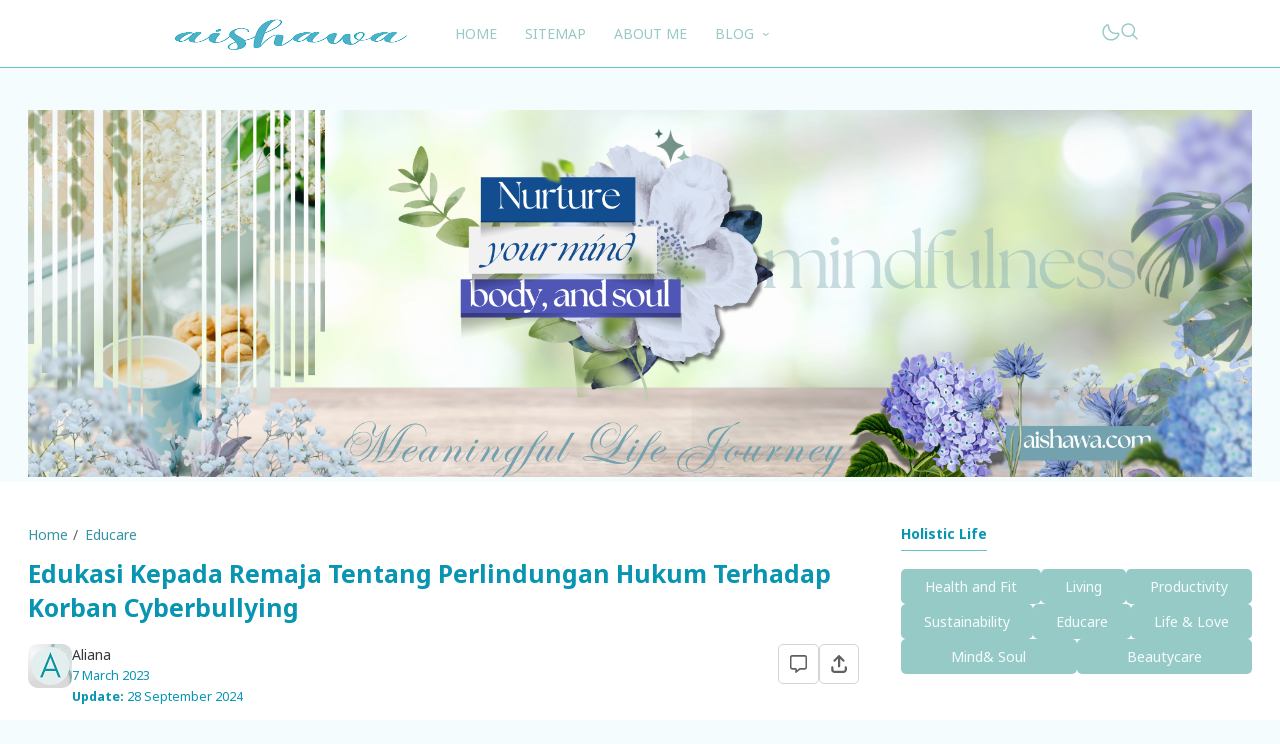

--- FILE ---
content_type: text/html; charset=UTF-8
request_url: https://www.aishawa.com/2023/03/edukasi-kepada-remaja-tentang.html
body_size: 52082
content:
<!DOCTYPE html>
<html data-blog='6977087854584120654' dir='ltr' lang='id-ID'>
<head>
  <!-- Google Tag Manager -->

<script>(function(w,d,s,l,i){w[l]=w[l]||[];w[l].push({'gtm.start':

new Date().getTime(),event:'gtm.js'});var f=d.getElementsByTagName(s)[0],

j=d.createElement(s),dl=l!='dataLayer'?'&l='+l:'';j.async=true;j.src=

'https://www.googletagmanager.com/gtm.js?id='+i+dl;f.parentNode.insertBefore(j,f);

})(window,document,'script','dataLayer','GTM-W72Z5DQ9');</script>

<!-- End Google Tag Manager -->
  <!-- Google tag (gtag.js) -->
<script async src="https://www.googletagmanager.com/gtag/js?id=G-XHSC3JC9JH"></script>
<script>
  window.dataLayer = window.dataLayer || [];
  function gtag(){dataLayer.push(arguments);}
  gtag('js', new Date());

  gtag('config', 'G-XHSC3JC9JH');
</script>
<script type='text/javascript'>
var uri = window.location.toString();
if (uri.indexOf("%3D","%3D") > 0) {
  var clean_uri = uri.substring(0, uri.indexOf("%3D"));
    window.history.replaceState({}, document.title, clean_uri);
}
var uri = window.location.toString();
if (uri.indexOf("%3D%3D","%3D%3D") > 0) {
  var clean_uri = uri.substring(0, uri.indexOf("%3D%3D"));
    window.history.replaceState({}, document.title, clean_uri);
}
var uri = window.location.toString();
if (uri.indexOf("&m=1","&m=1") > 0) {
  var clean_uri = uri.substring(0, uri.indexOf("&m=1"));
    window.history.replaceState({}, document.title, clean_uri);
}
var uri = window.location.toString();
if (uri.indexOf("?m=1","?m=1") > 0) {
  var clean_uri = uri.substring(0, uri.indexOf("?m=1"));
    window.history.replaceState({}, document.title, clean_uri);
}
</script>
<!-- TITLE -->
<title>&#8730;Edukasi Kepada Remaja Tentang Perlindungan Hukum Terhadap Korban Cyberbullying</title>
<meta content='Edukasi Kepada Remaja Tentang Perlindungan Hukum Terhadap Korban Cyberbullying' property='og:title'/>
<meta content='Edukasi Kepada Remaja Tentang Perlindungan Hukum Terhadap Korban Cyberbullying' property='og:image:alt'/>
<meta content='Edukasi Kepada Remaja Tentang Perlindungan Hukum Terhadap Korban Cyberbullying' name='twitter:title'/>
<meta content='Edukasi Kepada Remaja Tentang Perlindungan Hukum Terhadap Korban Cyberbullying' name='twitter:image:alt'/>
<meta content='Aishawa Muslimlife Magz' property='og:site_name'/>
<!-- DESCRIPTION -->
<meta content='Edukasi Kepada Remaja Tentang Perlindungan Hukum Terhadap Korban Cyberbullying' name='description'/>
<meta content='Edukasi Kepada Remaja Tentang Perlindungan Hukum Terhadap Korban Cyberbullying' property='og:description'/><meta content='Edukasi Kepada Remaja Tentang Perlindungan Hukum Terhadap Korban Cyberbullying' name='twitter:description'/>
<!-- CANONICAL -->
<link href='https://www.aishawa.com/2023/03/edukasi-kepada-remaja-tentang.html' rel='canonical'/>
<link href='https://www.aishawa.com/2023/03/edukasi-kepada-remaja-tentang.html?m=1' rel='alternate'/>
<meta content='https://www.aishawa.com/2023/03/edukasi-kepada-remaja-tentang.html' property='og:url'/>
<!-- THUMBNAIL -->
<meta content='https://blogger.googleusercontent.com/img/b/R29vZ2xl/AVvXsEjmydOCNWzKx3davX3IOdfI2V1tB4lpjFEwCXF0gX5FADanwHlinZ3_33HcP8Kk63Luvv-Hw1ourvuDD-oMpw44dpUTzCNJG9CaugP_JlP5CqAFXbxfuH9C46AzAtyTJCd4vV653HBV1ZCN1TLBT_roaQrqCCjdEFlcmeDhcvX6k5RWVTyZWIcPu7q2/s320/20230307_222611_0000.png' property='og:image'/>
<meta content='https://blogger.googleusercontent.com/img/b/R29vZ2xl/AVvXsEjmydOCNWzKx3davX3IOdfI2V1tB4lpjFEwCXF0gX5FADanwHlinZ3_33HcP8Kk63Luvv-Hw1ourvuDD-oMpw44dpUTzCNJG9CaugP_JlP5CqAFXbxfuH9C46AzAtyTJCd4vV653HBV1ZCN1TLBT_roaQrqCCjdEFlcmeDhcvX6k5RWVTyZWIcPu7q2/s320/20230307_222611_0000.png' name='twitter:image'/>
<!-- AUTHOR -->
<meta content='Aliana' name='Aliana'/>
<meta content='Aliana' property='article:author'/>
<link href='https://www.blogger.com/profile/isi kode profilmu' rel='me'/>
<link href='https://www.blogger.com/profile/isi kode profilmu' rel='author'/>
<link href='https://www.blogger.com/profile/isi kode profilmu' rel='publisher'/>
<meta content='https://www.facebook.com/lihaahliana' property='article:author'/>
<meta content='https://www.facebook.com/lihaahliana' property='article:publisher'/>
<meta content='@username' name='twitter:site'/>
<meta content='@LihaAhliana' name='twitter:creator'/>
<!-- TRACKING CODE -->
<meta content='xxxxxxxxx' name='google-site-verification'/>
<meta content='xxxxxxxxx' name='msvalidate.01'/>
<!-- FAVICON -->
<link href='https://www.aishawa.com/favicon.ico' rel='icon' type='image/x-icon'/><link href='https://www.aishawa.com/favicon.ico' rel='apple-touch-icon'/>
<!-- THEME COLOR (MOBILE ONLY) -->
<meta content='#67c7c7' name='theme-color'/>
<meta content='#67c7c7' name='msapplication-navbutton-color'/>
<meta content='#67c7c7' name='apple-mobile-web-app-status-bar-style'/>
<meta content='yes' name='apple-mobile-web-app-capable'/>
<!-- BLOG FEED -->
<meta content='blogger' name='generator'/><link href='https://www.blogger.com/openid-server.g' rel='openid.server'/>
<link href='https://www.aishawa.com/' rel='openid.delegate'/>
<link href='https://www.aishawa.com/feeds/posts/default' rel='alternate' title='Aishawa Muslimlife Magz - Atom' type='application/atom+xml'/>
<link href='https://www.aishawa.com/feeds/posts/default?alt=rss' rel='alternate' title='Aishawa Muslimlife Magz - RSS' type='application/rss+xml'/>
<!-- OPEN GRAPH -->
<meta content='article' property='og:type'/>
<meta content='id_ID' property='og:locale'/>
<meta content='en_US' property='og:locale:alternate'/>
<meta content='summary_large_image' name='twitter:card'/>
<!-- ROBOTS INDEX -->
<meta content='width=device-width, minimum-scale=1, initial-scale=1, shrink-to-fit=yes' name='viewport'/>
<meta content='text/html; charset=UTF-8' http-equiv='Content-Type'/>
<meta content='IE=Edge' http-equiv='X-UA-Compatible'/>
<meta content='all' name='robots'/>
<meta content='all' name='googlebot'/>
<meta content='all' name='Googlebot-Image'/><meta content='all' name='MSNBot'/>
<meta content='all' name='MSNBot-Media'/>
<!-- PRELOAD -->
<!-- <link as='script' href='//pagead2.googlesyndication.com' rel='preload'/> -->
<!-- PRECONNECT -->
<link crossorigin='crossorigin' href='//fonts.gstatic.com' rel='preconnect dns-prefetch'/><link href='//fonts.googleapis.com' rel='preconnect dns-prefetch'/><link href='//cdn.statically.io' rel='preconnect dns-prefetch'/><link href='//blogger.googleusercontent.com' rel='preconnect dns-prefetch'/><link href='//4.bp.blogspot.com' rel='preconnect dns-prefetch'/><link href='//2.bp.blogspot.com' rel='preconnect dns-prefetch'/><link href='//3.bp.blogspot.com' rel='preconnect dns-prefetch'/><link href='//4.bp.blogspot.com' rel='preconnect dns-prefetch'/><link href='//lh1.googleusercontent.com' rel='preconnect dns-prefetch'/><link href='//lh2.googleusercontent.com' rel='preconnect dns-prefetch'/><link href='//lh3.googleusercontent.com' rel='preconnect dns-prefetch'/><link href='//lh4.googleusercontent.com' rel='preconnect dns-prefetch'/><link href='//img.youtube.com' rel='preconnect dns-prefetch'/><link href='//i.ytimg.com' rel='preconnect dns-prefetch'/><link href='//apis.google.com' rel='preconnect dns-prefetch'/><link href='//ajax.googleapis.com' rel='preconnect dns-prefetch'/><link href='//www.google-analytics.com' rel='preconnect dns-prefetch'/><link href='//googleads.g.doubleclick.net' rel='preconnect dns-prefetch'/><link href='//www.gstatic.com' rel='preconnect dns-prefetch'/><link href='//www.googletagservices.com' rel='preconnect dns-prefetch'/><link href='//tpc.googlesyndication.com' rel='preconnect dns-prefetch'/><link href='//www.googletagmanager.com' rel='preconnect dns-prefetch'/>
<!-- EXTERNAL SCRIPT -->
<link href='https://fonts.googleapis.com/css2?family=Noto+Sans:ital,wght@0,400;0,700;1,400;1,700&family=Atkinson+Hyperlegible:ital,wght@0,400;0,700;1,400;1,700&display=swap' rel='stylesheet'/>
<script>//<![CDATA[
eval(function(p,a,c,k,e,r){e=function(c){return(c<a?'':e(parseInt(c/a)))+((c=c%a)>35?String.fromCharCode(c+29):c.toString(36))};if(!''.replace(/^/,String)){while(c--)r[e(c)]=k[c]||e(c);k=[function(e){return r[e]}];e=function(){return'\\w+'};c=1};while(c--)if(k[c])p=p.replace(new RegExp('\\b'+e(c)+'\\b','g'),k[c]);return p}('k 9=["\\c\\g\\d\\c\\l\\h\\7\\m\\n\\a\\e\\i","\\g\\7\\8\\o\\8\\7\\b","\\p","\\f\\a\\8\\a\\q\\8\\r\\7\\b\\7","\\f\\a\\e\\i","\\s\\7\\8\\t\\8\\8\\e\\c\\u\\j\\8\\7","\\f\\v\\w\\j\\b\\7\\d\\8\\x\\h\\7\\b\\7\\d\\8"];(()=>{y(z[9[1]](9[0])===9[2]){A[9[6]][9[5]](9[3],9[4])}})()',37,37,'|||||||x65|x74|_0xb9cc|x61|x6D|x69|x6E|x72|x64|x67|x6C|x6B|x75|var|x70|x78|x44|x49|x31|x2D|x68|x73|x41|x62|x6F|x63|x45|if|localStorage|document'.split('|'),0,{}));
//]]></script>
<style type='text/css'>@font-face{font-family:'Roboto';font-style:normal;font-weight:400;font-stretch:100%;font-display:swap;src:url(//fonts.gstatic.com/s/roboto/v50/KFOMCnqEu92Fr1ME7kSn66aGLdTylUAMQXC89YmC2DPNWubEbVmZiAr0klQmz24O0g.woff2)format('woff2');unicode-range:U+0460-052F,U+1C80-1C8A,U+20B4,U+2DE0-2DFF,U+A640-A69F,U+FE2E-FE2F;}@font-face{font-family:'Roboto';font-style:normal;font-weight:400;font-stretch:100%;font-display:swap;src:url(//fonts.gstatic.com/s/roboto/v50/KFOMCnqEu92Fr1ME7kSn66aGLdTylUAMQXC89YmC2DPNWubEbVmQiAr0klQmz24O0g.woff2)format('woff2');unicode-range:U+0301,U+0400-045F,U+0490-0491,U+04B0-04B1,U+2116;}@font-face{font-family:'Roboto';font-style:normal;font-weight:400;font-stretch:100%;font-display:swap;src:url(//fonts.gstatic.com/s/roboto/v50/KFOMCnqEu92Fr1ME7kSn66aGLdTylUAMQXC89YmC2DPNWubEbVmYiAr0klQmz24O0g.woff2)format('woff2');unicode-range:U+1F00-1FFF;}@font-face{font-family:'Roboto';font-style:normal;font-weight:400;font-stretch:100%;font-display:swap;src:url(//fonts.gstatic.com/s/roboto/v50/KFOMCnqEu92Fr1ME7kSn66aGLdTylUAMQXC89YmC2DPNWubEbVmXiAr0klQmz24O0g.woff2)format('woff2');unicode-range:U+0370-0377,U+037A-037F,U+0384-038A,U+038C,U+038E-03A1,U+03A3-03FF;}@font-face{font-family:'Roboto';font-style:normal;font-weight:400;font-stretch:100%;font-display:swap;src:url(//fonts.gstatic.com/s/roboto/v50/KFOMCnqEu92Fr1ME7kSn66aGLdTylUAMQXC89YmC2DPNWubEbVnoiAr0klQmz24O0g.woff2)format('woff2');unicode-range:U+0302-0303,U+0305,U+0307-0308,U+0310,U+0312,U+0315,U+031A,U+0326-0327,U+032C,U+032F-0330,U+0332-0333,U+0338,U+033A,U+0346,U+034D,U+0391-03A1,U+03A3-03A9,U+03B1-03C9,U+03D1,U+03D5-03D6,U+03F0-03F1,U+03F4-03F5,U+2016-2017,U+2034-2038,U+203C,U+2040,U+2043,U+2047,U+2050,U+2057,U+205F,U+2070-2071,U+2074-208E,U+2090-209C,U+20D0-20DC,U+20E1,U+20E5-20EF,U+2100-2112,U+2114-2115,U+2117-2121,U+2123-214F,U+2190,U+2192,U+2194-21AE,U+21B0-21E5,U+21F1-21F2,U+21F4-2211,U+2213-2214,U+2216-22FF,U+2308-230B,U+2310,U+2319,U+231C-2321,U+2336-237A,U+237C,U+2395,U+239B-23B7,U+23D0,U+23DC-23E1,U+2474-2475,U+25AF,U+25B3,U+25B7,U+25BD,U+25C1,U+25CA,U+25CC,U+25FB,U+266D-266F,U+27C0-27FF,U+2900-2AFF,U+2B0E-2B11,U+2B30-2B4C,U+2BFE,U+3030,U+FF5B,U+FF5D,U+1D400-1D7FF,U+1EE00-1EEFF;}@font-face{font-family:'Roboto';font-style:normal;font-weight:400;font-stretch:100%;font-display:swap;src:url(//fonts.gstatic.com/s/roboto/v50/KFOMCnqEu92Fr1ME7kSn66aGLdTylUAMQXC89YmC2DPNWubEbVn6iAr0klQmz24O0g.woff2)format('woff2');unicode-range:U+0001-000C,U+000E-001F,U+007F-009F,U+20DD-20E0,U+20E2-20E4,U+2150-218F,U+2190,U+2192,U+2194-2199,U+21AF,U+21E6-21F0,U+21F3,U+2218-2219,U+2299,U+22C4-22C6,U+2300-243F,U+2440-244A,U+2460-24FF,U+25A0-27BF,U+2800-28FF,U+2921-2922,U+2981,U+29BF,U+29EB,U+2B00-2BFF,U+4DC0-4DFF,U+FFF9-FFFB,U+10140-1018E,U+10190-1019C,U+101A0,U+101D0-101FD,U+102E0-102FB,U+10E60-10E7E,U+1D2C0-1D2D3,U+1D2E0-1D37F,U+1F000-1F0FF,U+1F100-1F1AD,U+1F1E6-1F1FF,U+1F30D-1F30F,U+1F315,U+1F31C,U+1F31E,U+1F320-1F32C,U+1F336,U+1F378,U+1F37D,U+1F382,U+1F393-1F39F,U+1F3A7-1F3A8,U+1F3AC-1F3AF,U+1F3C2,U+1F3C4-1F3C6,U+1F3CA-1F3CE,U+1F3D4-1F3E0,U+1F3ED,U+1F3F1-1F3F3,U+1F3F5-1F3F7,U+1F408,U+1F415,U+1F41F,U+1F426,U+1F43F,U+1F441-1F442,U+1F444,U+1F446-1F449,U+1F44C-1F44E,U+1F453,U+1F46A,U+1F47D,U+1F4A3,U+1F4B0,U+1F4B3,U+1F4B9,U+1F4BB,U+1F4BF,U+1F4C8-1F4CB,U+1F4D6,U+1F4DA,U+1F4DF,U+1F4E3-1F4E6,U+1F4EA-1F4ED,U+1F4F7,U+1F4F9-1F4FB,U+1F4FD-1F4FE,U+1F503,U+1F507-1F50B,U+1F50D,U+1F512-1F513,U+1F53E-1F54A,U+1F54F-1F5FA,U+1F610,U+1F650-1F67F,U+1F687,U+1F68D,U+1F691,U+1F694,U+1F698,U+1F6AD,U+1F6B2,U+1F6B9-1F6BA,U+1F6BC,U+1F6C6-1F6CF,U+1F6D3-1F6D7,U+1F6E0-1F6EA,U+1F6F0-1F6F3,U+1F6F7-1F6FC,U+1F700-1F7FF,U+1F800-1F80B,U+1F810-1F847,U+1F850-1F859,U+1F860-1F887,U+1F890-1F8AD,U+1F8B0-1F8BB,U+1F8C0-1F8C1,U+1F900-1F90B,U+1F93B,U+1F946,U+1F984,U+1F996,U+1F9E9,U+1FA00-1FA6F,U+1FA70-1FA7C,U+1FA80-1FA89,U+1FA8F-1FAC6,U+1FACE-1FADC,U+1FADF-1FAE9,U+1FAF0-1FAF8,U+1FB00-1FBFF;}@font-face{font-family:'Roboto';font-style:normal;font-weight:400;font-stretch:100%;font-display:swap;src:url(//fonts.gstatic.com/s/roboto/v50/KFOMCnqEu92Fr1ME7kSn66aGLdTylUAMQXC89YmC2DPNWubEbVmbiAr0klQmz24O0g.woff2)format('woff2');unicode-range:U+0102-0103,U+0110-0111,U+0128-0129,U+0168-0169,U+01A0-01A1,U+01AF-01B0,U+0300-0301,U+0303-0304,U+0308-0309,U+0323,U+0329,U+1EA0-1EF9,U+20AB;}@font-face{font-family:'Roboto';font-style:normal;font-weight:400;font-stretch:100%;font-display:swap;src:url(//fonts.gstatic.com/s/roboto/v50/KFOMCnqEu92Fr1ME7kSn66aGLdTylUAMQXC89YmC2DPNWubEbVmaiAr0klQmz24O0g.woff2)format('woff2');unicode-range:U+0100-02BA,U+02BD-02C5,U+02C7-02CC,U+02CE-02D7,U+02DD-02FF,U+0304,U+0308,U+0329,U+1D00-1DBF,U+1E00-1E9F,U+1EF2-1EFF,U+2020,U+20A0-20AB,U+20AD-20C0,U+2113,U+2C60-2C7F,U+A720-A7FF;}@font-face{font-family:'Roboto';font-style:normal;font-weight:400;font-stretch:100%;font-display:swap;src:url(//fonts.gstatic.com/s/roboto/v50/KFOMCnqEu92Fr1ME7kSn66aGLdTylUAMQXC89YmC2DPNWubEbVmUiAr0klQmz24.woff2)format('woff2');unicode-range:U+0000-00FF,U+0131,U+0152-0153,U+02BB-02BC,U+02C6,U+02DA,U+02DC,U+0304,U+0308,U+0329,U+2000-206F,U+20AC,U+2122,U+2191,U+2193,U+2212,U+2215,U+FEFF,U+FFFD;}</style>
<style id='page-skin-1' type='text/css'><!--
/* ======================================
FIKSIONER: Freemium Blogger Theme - Designed by Igniel (igniel.com)
======================================
Name      : FIKSIONER
Version   : 4
Released  : 11 September 2023
Demo      : fiksioner.blogspot.com
License   : Personal only
Type      : Freemium (free, available in premium version)
Designer  : Igniel
Country   : Indonesia
Website   : www.igniel.com
+++++++++++++++++++++++++++++++++++++++
You are free to use and modify this theme.
+++++++++++++++++++++++++++++++++++++++
FREE VERSION: NOT ALLOWED to remove the credit link at footer.
PREMIUM VERSION: ALLOWED to remove the credit link at footer.
*************************************** */
:root {--bodyBg: #f4fcfd;--bodyTx: #0795b2;--dropBg: #cffdf8;--dropTx: #046c7b;--fontBody: 'Noto Sans';--fontTitle: 'Noto Sans';--footerBg: #1d7174;--footerBr: #67c7c7;--fOlink: #79f2ff;--footerTx: #FFFFFF;--headerBg: #FFFFFF;--headerBr: #67c7c7;--headerTx: #96cac6;--infoTx: #85b23d;--labelBg: #96cac6;--labelTx: #f4fcfd;--postBg: #FFFFFF;--postLink: #3795a3;--postTx: #000000;--bodyGap: 2rem;--gap: 3rem;--bg-75: #f7f7f7;--bg-50: #efefef;--border: #d4d4d4;--syntax: #f6f6f6;--tx-s: .785em;--tx-m: .9em;--tx-75: #36383a;--tx-50: #606060;--widgetGap: 3rem;}[data-theme="dark"] {--bodyBg: #202124;--bodyTx: #f8f9fa;--footerBg: transparent;--footerBr: #303136;--fOlink: #f8f9fa;--footerTx: #7f8893;--headerBg: #202124;--headerBr: #303136;--headerTx: #f8f9fa;--infoTx: #7f8893;--labelBg: #25262a;--labelTx: #7f8893;--postBg: #202124;--postLink: #B51200;--postTx: #cbd5e1;--bg-75: #232327;--bg-50: #25262a;--border: #303136;--syntax: #1d1d1d;--tx-75: #cbd5e1;--tx-50: #7f8893;}* {box-sizing: border-box;}.a, blockquote:before, .menu ul ul, .box.info:before, .box.success:before, .box.warning:before, .box.danger:before, .comments .avatar-image-container, .comments-content .blog-author:before, .comments-content .blog-author:after, .comment-actions {position: absolute;}.f, .menu ul:first-child, .post-body figcaption {display: flex;}.fi {position: fixed;}.g {display: grid;}.h, .hidden, .replaced, .sun, #mode:checked ~ .mode .moon, .thread-toggle, .comment-replies .comment-reply, .comment-replies .comment-block:before, #comment-post-message, .comment:target::before {display: none;}.m-0 {margin: 0;}.p-0 {padding: 0;}.r, blockquote, .menu .dropdown, .box.info, .box.success, .box.warning, .box.danger, .post-filter-message .search-query, .post-filter-message .search-label, .comment, .comment-replies .comment-actions {position: relative;}.s {align-self: flex-start;position: sticky;position: -webkit-sticky;}.tx-s, .comments .datetime, .label-cloud a:after {font-size: var(--tx-s);}.tx-m, pre code, .comment-actions {font-size: var(--tx-m);}.tx-75, .author-name, .author-name a:not(:hover), .comments .user a:not(:hover) {color: var(--tx-75);}.tx-50, .tr-caption, .post-body figcaption, .post-share a, .Feed .item-date, .Feed .item-author, .comments .datetime, .comments .datetime a:not(:hover), .comments .user, .comment-actions a {color: var(--tx-50);}html, body {color: var(--bodyTx);font-size: 14px;font-weight: 400;line-height: 1.5rem;scroll-behavior: smooth;}html, body, button, [class*="btn"], .contact-form-button, input, textarea {font-family: var(--fontBody), system-ui, -apple-system, BlinkMacSystemFont, 'Ubuntu', 'Segoe UI', 'Oxygen-Sans', 'Helvetica Neue', Arial, sans-serif;}body {background-color: var(--bodyBg);margin: 0;padding: 0;overflow-x: hidden;word-break: break-word;text-rendering: optimizeLegibility;-webkit-font-smoothing: antialiased;-moz-osx-font-smoothing: grayscale;-webkit-tap-highlight-color: transparent;}a, a:hover, a:link, a:visited {outline: none;text-decoration: none;}audio, canvas, progress, video {display: inline-block;vertical-align: baseline }audio:not([controls]) {display: none;height: 0;}blockquote {border: 1px solid var(--border);font-size: 1.35em;line-height: 1.5em;margin: 2rem 0 2rem 1rem;padding: 1em 1.25em 1em 2em;}blockquote:before {content: '';background: var(--bodyBg) url("data:image/svg+xml,%3Csvg viewBox='0 0 24 24' xmlns='http://www.w3.org/2000/svg'%3E%3Cpath d='M14,17H17L19,13V7H13V13H16M6,17H9L11,13V7H5V13H8L6,17Z' fill='%23606060'/%3E%3C/svg%3E") .25em center / 1.5em no-repeat;border: 1px solid var(--border);height: 2em;left: -1rem;margin: auto;top: -.5em;width: 2em;}[data-theme="dark"] blockquote:before {background-image: url("data:image/svg+xml,%3Csvg viewBox='0 0 24 24' xmlns='http://www.w3.org/2000/svg'%3E%3Cpath d='M14,17H17L19,13V7H13V13H16M6,17H9L11,13V7H5V13H8L6,17Z' fill='%237f8893'/%3E%3C/svg%3E");}blockquote footer, blockquote cite {font-size: 1rem;font-style: italic;line-height: normal;margin-top: 1rem;text-align: right;}blockquote footer:before, blockquote footer:after, blockquote cite:before, blockquote cite:after {content: '\2014';margin-top: .5rem;}blockquote footer:before, blockquote cite:before {margin-right: .5rem;}blockquote footer:after, blockquote cite:after {margin-left: .5rem;}button, [class*="btn"], .archive-select, .contact-form-button {border: 0;outline: none;} button:not(.btn-outline):hover, .btn:hover, .btn-fill:hover, .contact-form-button:hover {opacity: .85;}kbd, mark {padding: .035em .15em;}code, kbd, mark, samp {font-family: 'SFMono-Regular', 'Roboto Mono', Consolas, Menlo, Monaco, Liberation Mono, monospace, sans-serif;letter-spacing: -.35px;}code, .item-control a:hover {color: #e93f39;}details, summary, input, textarea {box-shadow: none;outline: none;}details summary::marker {display: none;font-size: 0;list-style-type: none;}details summary::-webkit-details-marker {display: none;font-size: 0;list-style-type: none;}details summary::-moz-list-bullet {display: none;font-size: 0;list-style-type: none;}figure {margin: 0;}h1, h2, h3, h4, h5, h6, .blog-title, .widget-title {font-family: var(--fontTitle), system-ui, -apple-system, BlinkMacSystemFont, 'Ubuntu', 'Segoe UI', 'Oxygen-Sans', 'Helvetica Neue', Arial, sans-serif;line-height: initial;}hr {border: 0 solid var(--tx-75);border-style: dotted;border-top-width: 7px;margin: 2rem auto;width: 2rem;}hr:before, hr:after {border: 0 solid var(--tx-75);border-top-width: 5px;top: -6px;width: 5px;}hr:before {left: -20px;}hr:after {right: -20px;}iframe, .table, .post-body table {width: 100%;}img {height: auto;max-width: 100%;}input[type="text"], textarea {color: var(--postTx);border: 1px solid var(--border);padding: 0.5rem 1rem;}ins {text-decoration: none;}kbd {border: 1px solid #9fa6ad;box-shadow: 0 1px 1px rgba(12,13,14,0.15), inset 0 1px 0 0 var(--bodyBg);text-shadow: 0 1px 0 var(--bodyBg);white-space: nowrap;}[data-theme="dark"] kbd {border-color: #3f3f3f;}.lazy {background-color: rgba(0, 0 ,0, .25);opacity: .25;}.lazyloaded {background-color: transparent;opacity: 1;}.not-allowed {cursor: not-allowed;}path, polygon, ellipse, line, circle, rect {clip-rule: evenodd;fill: none;fill-rule: evenodd;stroke-linecap: round;stroke-linejoin: round;stroke-miterlimit: 10;stroke-width: 1.5px;}path {fill: var(--tx-50);}select {-moz-appearance: button;-webkit-appearance: button;appearance: button;}svg {height: 1.25rem;width: 1.25rem;}.table {white-space: nowrap;overflow: auto;}table {border-collapse: collapse;border-spacing: 0;empty-cells: hide;}td, th {padding: 0;}time {cursor: help;}.widget-title {border-bottom: 1px solid #67c7c7;display: table;margin-bottom: 1.25em;margin-top: 0;padding-bottom: .5em;}.header-inner, .menu ul, .tool, .post-share, .relmid.f, .Label li, .archive-flat li, .no-post a, .totop, .notfound, .notfound-inner {align-items: center;}.mains, .post-share ul {background-color: var(--postBg);}.bg-primary, button, .btn, .btn-fill, .btn-outline:hover, .post-labels a:hover, .blog-pager a:hover, .blog-pager.num span[class]:hover, .post-body table th, .comment-actions .comment-reply:hover, #top-continue .comment-reply, .loadmore a, .label-cloud .bg-primary, .label-cloud a:hover, .archive-select:hover, .contact-form-button {background-color: #67c7c7;}.bg-75 {background-color: var(--bg-75);}.bg-50, kbd, .post-share a:hover, .box, .contact-form-widget, .comment-actions .comment-reply {background-color: var(--bg-50);}.bg-0, .btn-outline, .box.info, .box.success, .box.warning, .box.danger {background-color: transparent;}.round-s, input[type="text"], textarea, kbd, mark, button, [class*="btn"], .contact-form-button, .comment-actions a, #top-continue .comment-reply, .loadmore a, .comment .deleted {border-radius: 5px;}.round-m, blockquote, .menu .dropdown ul, .post-body pre, .box, .contact-form-widget, .comments .avatar-image-container, .comments img, .blogger-iframe-colorize {border-radius: 10px;}.round-l, blockquote:before, .pagelist li:not(:first-child):before, .comments-content .blog-author:before, .comments .datetime:before, .comments .avatar-image-container {border-radius: 100px;}a {color: var(--bodyTx);}.tx-primary, a:hover, .btn-outline, .post-body .drop, .related .noimg li::marker, .PopularPosts .noimg, .PopularPosts .noimg li::marker, .footer a:hover, .Feed li::marker {color: #67c7c7;}.header, #Header1 a:not(:hover), .menu a, .blog-title:not(:hover), .blog-title a:not(:hover) {color: var(--headerTx);}.tx-invert, button, .btn, .btn-fill, [class*="btn"]:hover, .post-labels a:hover, .blog-pager a:hover, .blog-pager.num span[class]:hover, .post-info-comment i, .post-body table th, .comment-actions .comment-reply:hover, #top-continue .comment-reply, .loadmore a, .label-cloud a:hover, .archive-select:hover, .contact-form-button {color: #f4fcfd;} button:not(.btn-outline) a, button a:hover, button:hover a {color: #f4fcfd !important; text-decoration: none !important;} .pointer, button, [class*="btn"], .menu li, .contact-form-button, .contact-form-error-message, .contact-form-error-message-with-border, .contact-form-success-message {cursor: pointer;}button, [class*="btn"], .menu li, .dropdown span:after, .blog-pager a, .pagelist li, .pagelist li:not(:first-child):before, .contact-form-button, .comments .datetime:before, #top-continue .comment-reply, .loadmore a {display: inline-block;}.blog-title, .widget-title, .popular-title, .post-filter-message .search-query, .post-filter-message .search-label, .comments .user {font-weight: bold;} .post-info-comment a:hover path, .share-label:hover path, .post-share a:hover path, #share:checked ~ .share-label path, .social a:hover path, .Label path, .BlogArchive path {fill: #67c7c7} button:not([class]) path, .btn-fill path, .feat-icon path {fill: #f4fcfd;}.label-cloud li, .no-post-home, .totop, .notfound, .notfound-inner {justify-content: center;}.blog-pager, .post-share ul, .post .post-info {justify-content: space-between;}.tool, .blog-posts .post-thumbnail, .feat-thumbnail, .profile-avatar, .author-avatar {line-height: 0;}.feat-thumbnail img, .post-thumbnail img, .related-thumbnail img, .relmid-thumbnail img {object-fit: cover;}.center {margin-left: auto;margin-right: auto;text-align: center;}.menu ul, .breadcrumb, .pagelist ul, .post-share ul, .related ul, .comments ol, .Label ul, .PopularPosts ul, .BlogArchive ul, .Profile .team {list-style-type: none;margin: 0;padding: 0;}html, body, a, button, [class*="btn"], input[type="text"], textarea, kbd, path, blockquote, blockquote:before, .blog-title, .header, .search-input, .search-icon, .search-close, .post-body pre, .post-labels a, .blog-pager a, .blog-pager.num span, .blog-pager .left, .share-label, .post-info-comment a, .post-author, .footer, .footer-inner, .post-filter-message, .post-body table th, .post-body table td, .contact-form-widget, .box, .comment-actions a, .comments-content .blog-author:before, .comments-content .blog-author:after, .comment-block:before, .comment-replies ol li:after, .comments .avatar-image-container, .comment-msg, .label-cloud a, .archive-select, .contact-form-button, .totop, .lazyloaded {transition: all .2s;-webkit-transition: all .2s;}.header {border-bottom: 1px solid var(--headerBr);top: 0;z-index: 1;}.header path {fill: var(--headerTx);}.header, .search-input {background-color: var(--headerBg);}.blog-title {font-size: 1.5rem;margin: 0 auto;max-width: 25vw;overflow: hidden;text-overflow: ellipsis;white-space: nowrap;}.header-inner {gap: 4rem;margin: auto;height: 67px;max-width: calc(956px + var(--gap) + calc(2 * var(--bodyGap)));}.header-inner, .billboard {padding: 0 var(--bodyGap);}#Header1 img {height: 100%;max-height: 35px;max-width: 300px;vertical-align: middle;width: 100%;}#Header1 {background-position: left center;background-repeat: no-repeat;background-size: contain;}.menu li {white-space: nowrap;}.menu .dropdown ul {background-color: var(--dropBg);color: var(--dropTx);left: 0;min-width: 100%;opacity: 0;padding: 0;top: 67px;transform: translateY(-1rem);-webkit-transform: translateY(-1rem);transition: all .3s ease-in-out 0s;-webkit-transition: all .3s ease-in-out 0s;visibility: hidden;}.menu .dropdown:hover ul {opacity: 1;visibility: visible;transform: translateY(0px);-webkit-transform: translateY(0px);}.menu .dropdown li {display: block;} .menu li > a:hover, .menu li:hover > span, .menu .dropdown li a:hover {background-color: rgba(0, 0, 0, .075)} [data-theme="dark"] .menu li > a:hover, [data-theme="dark"] .menu li:hover > span, [data-theme="dark"] .menu .dropdown li a:hover {background-color: rgba(255, 255, 255, .05)} .menu .dropdown a {line-height: 40px;}.menu .dropdown ul, .menu .dropdown li a {color:var(--dropTx);}.menu a, .menu span {line-height: 67px;display: block;padding: 0 1rem;}.dropdown span:after {content: '\203A';margin-left: .75rem;transform: rotate(90deg);-webkit-transform: rotate(90deg);transition: transform .2s linear;-webkit-transition: transform .2s linear;}.dropdown:hover span:after {transform: rotate(270deg);-webkit-transform: rotate(270deg);}.tool {gap: 2rem;margin-left: auto;}.moon {height: 1.75rem;width: 1.75rem;}.sun {height: 1.5rem;width: 1.5rem;}#mode:checked ~ .mode .sun {display: block;}.search-icon {bottom: 0;line-height: 67px;margin: auto;left: unset;top: 0;transform: translateX(calc(100% - calc(var(--bodyGap) / 1.5)));-webkit-transform: translateX(calc(100% - calc(var(--bodyGap) / 1.5)));z-index: 2;}.search-icon svg {vertical-align: -1px;}#search:checked ~ .search .search-icon {transform: translateX(calc((956px + var(--bodyGap)) * -1));-webkit-transform: translateX(calc((956px + var(--bodyGap)) * -1));}.search-input, #search:checked ~ .search .search-input {border-color: transparent;border-radius: 0;padding: 0 2.5rem;}.search-input {bottom: 0;right: var(--bodyGap);height: 67px;left: var(--bodyGap);width: calc(100% - calc(2 * var(--bodyGap)));top: 0;transform: scaleX(0);-webkit-transform: scaleX(0);transform-origin: right top;-webkit-transform-origin: right top;}#search:checked ~ .search .search-input {border-bottom: 1px solid var(--headerTx);transform: scaleX(1);-webkit-transform: scaleX(1);z-index: 2;}.search-close {opacity: 0;visibility: hidden;z-index: 2;}#search:checked ~ .search .search-close {opacity: 1;visibility: visible;}.billboard {margin: 0 auto;}.billboard .widget-content {margin-top: var(--gap);}.mains {column-gap: var(--gap);grid-template-areas: 'main aside' 'main sticky';grid-template-columns: minmax(auto, 1fr) minmax(auto, 351px);grid-template-rows: auto 1fr;margin: 0 auto;padding: var(--gap) var(--bodyGap);transition: background-color .2s;-webkit-transition: background-color .2s;}.mains, .footer-inner, .billboard {max-width: calc(1307px + var(--gap) + calc(2 * var(--bodyGap)));}.main {grid-area: main;max-width: 956px;}.page .main {max-width: 100%;}.aside {grid-area: aside;}.aside_sticky {grid-area: sticky;}.aside, .aside_sticky {top: calc(67px + 20px);max-width: 351px;}#HTML8 .widget-content >* {margin: auto;text-align: center;width: 100%;}.blog-posts {gap: var(--widgetGap);}.article {gap: .75rem 2rem;grid-template-areas: 'post-title post-thumbnail' 'post-info post-thumbnail' 'post-inner post-thumbnail';grid-template-columns: minmax(0, 1fr) minmax(0, 250px);grid-template-rows: auto auto 1fr;}.post-title {font-size: 1.25rem;grid-area: post-title;line-height: 1.4em;margin: 0;}.single .entry-title {font-size: 1.75rem;line-height: 1.4em;margin: .5em 0 .75em;padding: 0;}.single.page .entry-title {margin-top: 0;}.post-info {grid-area: post-info;overflow: hidden;white-space: nowrap;}.post .post-info {gap: 2rem;}.post .post-infos {gap: 1rem;}.post-infos, .post-extra {overflow: hidden;text-overflow: ellipsis;}.post .post-info, .post .post-extra {overflow: unset;}.post .post-location:before {content: '\2012';margin: 0 .15em;}.post-extra:not(:empty) {margin-top: .25em;}.post .post-extra:not(:empty) {gap: .75rem;margin-top: 0;}.share-label, .post-info-comment a {border: 1px solid var(--border);height: fit-content;padding: .75rem;transition: border-color .2s;-webkit-transition: border-color .2s;}.share-label:hover, #share:checked ~ .share-label, .post-info-comment a:hover {border-color: #67c7c7;}.post-info-text {overflow: hidden;white-space: nowrap;}.post-info-text >* {overflow: hidden;text-overflow: ellipsis;}.post-info-author {flex-shrink: 0;}.post-info-comment i {top: -.25rem;right: 1.35rem;line-height: normal;min-height: 22px;min-width: 22px;padding: 0.35em 0.5em;}.post-info, .post-info a:not(.tx-primary, :hover) {color: var(--infoTx);}.post-infos > span:not(:first-child):before, .post-extra > span:not(:first-child):before {content: '\2014';margin: 0px 3px;}.post-inner {grid-area: post-inner;text-align: justify;word-break: break-word;}.post-labels {flex-wrap: wrap;gap: .75rem;margin-top: 1em;}.post .post-labels {gap: .75rem;}.post-labels a:not(.bg-0):not(:hover), .blog-pager a, .label-cloud a, .archive-select {background-color: var(--labelBg);}.post-labels a, .blog-pager a, .label-cloud a, .archive-select {color: var(--labelTx);}.post-labels a, .blog-pager:not(.num) a, .blog-pager:not(.num) span {line-height: normal;padding: .65em .85em;}.blog-posts .post-thumbnail {grid-area: post-thumbnail;}.single .entry-content :not(.post-labels) a:not([class*="btn"]), .breadcrumb a:not(:hover) {color: var(--postLink);}.entry-content a:not([class*="btn"]):hover, .post-info a:hover, .breadcrumb a:hover {text-decoration: underline;}.entry-content, .populer-snippet {line-height: 1.65em;}.single .entry-content {line-height: 1.825em;margin-top: 3rem;}.entry-content, .comment-content, .comment-body {color: var(--postTx);word-break: break-word;}.single .entry-content, .comment-content, .comment-body {font-size: 1.175rem;}.blog-pager span {padding-left: 0;padding-right: 0;}.blog-pager:not(.num) a, .blog-pager:not(.num) span {margin-bottom: .5em;}.post .blog-pager, .post .post-labels, .post-author, .related, .comments, .comments ol > li {margin-top: var(--widgetGap);}.blog-pager.num {gap: 2rem;}.blog-pager .left {height: fit-content;white-space: nowrap;}.blog-pager .right {flex-wrap: wrap;gap: .5rem;}.blog-pager .left, .blog-pager.num span, .blog-pager.num a {padding: .5em 1em;}.breadcrumb {flex-wrap: wrap;}.breadcrumb li:not(:last-of-type):after {content: '/';margin: 0 .5rem 0 .35rem;}.post-body figure, .post-body table, .post-body .table, .box, .relmid:not(:empty) {margin: 1.5em 0;}.post-body pre {background-color: var(--syntax);hyphens: none;line-height: 1.25em;max-height: 300px;overflow: auto;padding: .75em;tab-size: 2;white-space: break-spaces;word-break: normal;word-wrap: break-word;}.post-body pre code {color: inherit;direction: ltr;font-size: .85em;letter-spacing: 0;user-select: text;-webkit-user-select: text;-khtml-user-select: text;-moz-user-select: text;-ms-user-select: text;}button, [class*="btn"], .contact-form-button {border: 1px solid #67c7c7;font-size: inherit;padding: .75em 1em;margin: .25em;}.post-body ol[type="A"] {list-style-type: upper-alpha;}.post-body ol[type="a"], .post-body ol[type="A"] ol[type="a"] {list-style-type: lower-alpha;}.post-body .drop {font-size: 3.5em;float: left;line-height: 1em;padding-right: .1em;}.atop {margin-bottom: 1.5em;}.abottom {margin-top: 1.5em;}.amiddle {margin: 1.5em 0;}.post-body .table table {margin: 0;}.tr-caption, .post-body figcaption {font-size: 1rem;}.post-body figcaption {margin-top: .5em;}.post-body figcaption:before {content: '';align-self: flex-start;background: url("data:image/svg+xml,%3Csvg viewBox='0 0 512 512' xmlns='http://www.w3.org/2000/svg'%3E%3Cpath d='M256 512A256 256 0 1 0 256 0a256 256 0 1 0 0 512zM216 336h24V272H216c-13.3 0-24-10.7-24-24s10.7-24 24-24h48c13.3 0 24 10.7 24 24v88h8c13.3 0 24 10.7 24 24s-10.7 24-24 24H216c-13.3 0-24-10.7-24-24s10.7-24 24-24zm40-208a32 32 0 1 1 0 64 32 32 0 1 1 0-64z' fill='%23606060'/%3E%3C/svg%3E") left center / 1.25em no-repeat;flex-shrink: 0;height: 1.25em;margin-right: .5em;margin-top: .35em;width: 1.25em;}[date-theme="dark"] .post-body figcaption:before {background-image: url("data:image/svg+xml,%3Csvg viewBox='0 0 512 512' xmlns='http://www.w3.org/2000/svg'%3E%3Cpath d='M256 512A256 256 0 1 0 256 0a256 256 0 1 0 0 512zM216 336h24V272H216c-13.3 0-24-10.7-24-24s10.7-24 24-24h48c13.3 0 24 10.7 24 24v88h8c13.3 0 24 10.7 24 24s-10.7 24-24 24H216c-13.3 0-24-10.7-24-24s10.7-24 24-24zm40-208a32 32 0 1 1 0 64 32 32 0 1 1 0-64z' fill='%237f8893'/%3E%3C/svg%3E");}.post-body table th:not(:last-child) {border-right: 1px solid var(--bodyBg);}.post-body table th, .post-body table td {padding: .75em;word-break: break-word;}.post-body table td {border: 1px solid rgba(0, 0, 0 , .1);}[data-theme="dark"] .post-body table td {border: 1px solid rgba(106, 111, 188, .15);}.post-body table tr:nth-child(even) {background-color: rgba(0, 0, 0 , .035);}[data-theme="dark"] .post-body table tr:nth-child(even) {background-color: rgba(106, 111, 188, .035);}.post-body .separator a {margin: 0 !important;}.box {border: 1px solid var(--border);padding: .75em 1.25em;}.box a {color: inherit;text-decoration: underline;}.box.info {border-color: #aaccff;}.box.info:before {background-color: #3578e5;background-image: url("data:image/svg+xml,%3Csvg viewBox='0 0 512 512' xmlns='http://www.w3.org/2000/svg'%3E%3Cpath d='M313.4 32.9c26 5.2 42.9 30.5 37.7 56.5l-2.3 11.4c-5.3 26.7-15.1 52.1-28.8 75.2H464c26.5 0 48 21.5 48 48c0 18.5-10.5 34.6-25.9 42.6C497 275.4 504 288.9 504 304c0 23.4-16.8 42.9-38.9 47.1c4.4 7.3 6.9 15.8 6.9 24.9c0 21.3-13.9 39.4-33.1 45.6c.7 3.3 1.1 6.8 1.1 10.4c0 26.5-21.5 48-48 48H294.5c-19 0-37.5-5.6-53.3-16.1l-38.5-25.7C176 420.4 160 390.4 160 358.3V320 272 247.1c0-29.2 13.3-56.7 36-75l7.4-5.9c26.5-21.2 44.6-51 51.2-84.2l2.3-11.4c5.2-26 30.5-42.9 56.5-37.7zM32 192H96c17.7 0 32 14.3 32 32V448c0 17.7-14.3 32-32 32H32c-17.7 0-32-14.3-32-32V224c0-17.7 14.3-32 32-32z' fill='%23fff'/%3E%3C/svg%3E");}.box.success {border-color: #aaffaa;}.box.success:before {background-color: #42b72a;background-image: url("data:image/svg+xml,%3Csvg viewBox='0 0 512 512' xmlns='http://www.w3.org/2000/svg'%3E%3Cpath d='M256 512A256 256 0 1 0 256 0a256 256 0 1 0 0 512zM369 209L241 337c-9.4 9.4-24.6 9.4-33.9 0l-64-64c-9.4-9.4-9.4-24.6 0-33.9s24.6-9.4 33.9 0l47 47L335 175c9.4-9.4 24.6-9.4 33.9 0s9.4 24.6 0 33.9z' fill='%23fff'/%3E%3C/svg%3E");}.box.warning {border-color: #ffddcc;}.box.warning:before {background-color: #f7923b;background-image: url("data:image/svg+xml,%3Csvg viewBox='0 0 512 512' xmlns='http://www.w3.org/2000/svg'%3E%3Cpath d='M256 512A256 256 0 1 0 256 0a256 256 0 1 0 0 512zM216 336h24V272H216c-13.3 0-24-10.7-24-24s10.7-24 24-24h48c13.3 0 24 10.7 24 24v88h8c13.3 0 24 10.7 24 24s-10.7 24-24 24H216c-13.3 0-24-10.7-24-24s10.7-24 24-24zm40-208a32 32 0 1 1 0 64 32 32 0 1 1 0-64z' fill='%23fff'/%3E%3C/svg%3E");}.box.danger {border-color: #ffc0c0;}.box.danger:before {background-color: #e93f39;background-image: url("data:image/svg+xml,%3Csvg viewBox='0 0 512 512' xmlns='http://www.w3.org/2000/svg'%3E%3Cpath d='M256 32c14.2 0 27.3 7.5 34.5 19.8l216 368c7.3 12.4 7.3 27.7 .2 40.1S486.3 480 472 480H40c-14.3 0-27.6-7.7-34.7-20.1s-7-27.8 .2-40.1l216-368C228.7 39.5 241.8 32 256 32zm0 128c-13.3 0-24 10.7-24 24V296c0 13.3 10.7 24 24 24s24-10.7 24-24V184c0-13.3-10.7-24-24-24zm32 224a32 32 0 1 0 -64 0 32 32 0 1 0 64 0z' fill='%23fff'/%3E%3C/svg%3E");}.box.info, .box.success, .box.warning, .box.danger {padding-left: 3.5em;}.box.info:before, .box.success:before, .box.warning:before, .box.danger:before {content: '';background-position: center;background-repeat: no-repeat;background-size: 1em;border-radius: 10px;height: 2em;left: .75em;top: .75em;width: 2em;}.box ul, .box ol {margin: 0;padding-inline-start: 1.25em;}.post-share ul {border: 1px solid var(--border);right: 0;max-height: 0;opacity: 0;overflow: hidden;top: 4rem;transition: max-height .2s, opacity .7s, visibility .7s, background-color .2s, border-color .2s;-webkit-transition: max-height .2s, opacity .7s, visibility .7s, background-color .2s, border-color .2s;visibility: hidden;}#share:checked ~ ul {max-height: 100vh;opacity: 1;transition: max-height .5s, opacity .1s, visibility .1s, background-color .2s, border-color .2s;-webkit-transition: max-height .5s, opacity .1s, visibility .1s, background-color .2s, border-color .2s;visibility: visible;z-index: 1;}.post-share li {flex: 1 0 auto;}.post-share a {gap: .75rem;padding: .85rem 1.25rem;white-space: nowrap;}.post-share a:hover {text-decoration: none;}.related-inner {margin-top: 2rem;}.related ul {gap: 2rem;grid-template-columns: repeat(2, 1fr);}.related li {column-gap: 1rem;}.related-thumbnail, .relmid-thumbnail {flex-shrink: 0;line-height: 0;}.related-thumbnail img, .relmid-thumbnail img {height: 72px;width: 72px;}.related-thumbnail svg, .relmid-thumbnail svg {height: 2.5rem;width: 2.5rem;}.related .noimg {gap: 1.5rem 3rem;}.relmid:not(:empty) {line-height: 1.65em;padding: 1em 1.25em;transition: background-color .2s;-webkit-transition: background-color .2s;}.relmid strong {margin-right: .35em;white-space: nowrap;}.relmid-thumbnail {margin-right: 1rem;}.relmid-thumbnail img {filter: contrast(.85);-webkit-filter: contrast(.85);}.aside .widget-content, .aside_sticky .widget-content, .contact-form-widget {margin-bottom: var(--widgetGap);}.footer {background-color: var(--footerBg);color: var(--footerTx);}.footer a {color: var(--fOlink);}.footer-inner {border-top: 1px solid var(--footerBr);gap: 1rem;justify-content: stretch;margin: 0 auto;padding: var(--bodyGap);width: 100%;}.footer-inner [class*="footer"] {column-gap: 1.5rem;grid-template-columns: repeat(2, 1fr);}.pagelist li:not(:first-child) {margin-right: 3px;}.pagelist li:not(:first-child):before {background-color: var(--footerTx);}.pagelist li:not(:first-child):before, .comments .datetime:before {content: '';height: 3px;margin: 0 5px;vertical-align: middle;width: 3px;}.social, .credit {text-align: right;}.social svg {height: 1.5rem;width: 1.5rem;}.social path {fill: var(--footerTx);}.social a:not(:last-child) {margin-right: 1rem;}.post-author {border: 1px solid var(--border);gap: 1rem;padding: 1rem 1.25rem;}.author-avatar img {max-width: 50px;}.author-desc {margin-top: .5em;}.FeaturedPost .widget-content {margin-bottom: var(--widgetGap);}.FeaturedPost .article {grid-template-areas: 'feat-thumbnail feat-title' 'feat-thumbnail feat-info' 'feat-thumbnail feat-inner';grid-template-columns: minmax(auto, 300px) minmax(0, auto);grid-template-rows: auto auto 1fr;}.feat-title {grid-area: feat-title;}.feat-info {grid-area: feat-info;}.feat-inner {grid-area: feat-inner;}.feat-thumbnail {grid-area: feat-thumbnail;}.feat-thumbnail img {height: 100%;}.feat-icon {border-radius: 5px 0 10px 0;padding: 1rem 1.15rem;top: 0;left: 0;}.feat-icon svg {height: 1rem;width: 1rem;}.profile-location svg {height: 1rem;margin-right: .25em;vertical-align: -1px;width: 1em;}.profile-location, .profile-text {margin-top: .5rem;}.profile-name, .profile-link {margin-top: .75rem;}.Profile .team {flex-wrap: wrap;gap: .5rem;}.Label svg, .label-list .label-count, .BlogArchive svg, .archive-flat .label-count {flex-shrink: 0;}.Label li, .label-cloud ul, .archive-flat li {gap: .5rem;}.label-list ul, .archive-flat ul {gap: .75rem 2.5rem;grid-template-columns: repeat(2, 1fr);}.label-list li {white-space: nowrap;}.label-list li, .label-list a, .label-list span, .archive-flat li, .archive-flat a, .archive-flat span {overflow: hidden;white-space: nowrap;}.label-list a, .label-list span, .archive-flat a, .archive-flat span {text-overflow: ellipsis;}.label-list .label-count, .archive-flat .label-count {margin-left: auto;}.label-list .label-count:before {content: '(';}.label-list .label-count:after {content: ')';}.label-cloud ul {flex-wrap: wrap;}.label-cloud li {flex: 1 0 auto;max-width: 100%;}.label-cloud li >* {flex: 1 0 100%;overflow: hidden;padding: .5rem .75rem;text-overflow: ellipsis;white-space: nowrap;width: 100%;}.label-cloud li >*[data-count]:after {content: '('attr(data-count)')';margin-left: .5em;}.label-list .remaining-items {margin-top: .75rem;}.label-cloud .remaining-items {margin-top: .5rem;}.show-more, .show-less {margin-top: 1.25em;}.PopularPosts ul {gap: 2rem;grid-template-columns: repeat(1, 1fr);}.popular-title, .popular-thumbnail {margin-bottom: .5rem;}.popular-thumbnail img {width: 100vw;}.PopularPosts .noimg, .related .noimg {margin-inline-start: 1.35rem;}.PopularPosts .noimg.nosnp {gap: 1rem;}.PopularPosts .noimg li, .related .noimg li {list-style-type: disc;}.BlogArchive {line-height: 1.75rem;}.hierarchy-content.archive-hierarchy {margin-left: 1rem;}.archive-select {padding: .75rem;width: 100%;}.contact-form-widget {padding: .25rem 1.25rem;}[class*="contact-form"]:not(img) {width: 100%;}.contact-form-widget input[type="text"]:focus, .contact-form-widget textarea:focus {border: 1px solid #67c7c7;}.contact-form-error-message img, .contact-form-error-message-with-border img, .contact-form-success-message img {margin-left: .5rem;}.Feed ul {padding-left: 1.35rem;}.Feed li:not(:last-child) {margin-bottom: 1rem;}.no-post svg, .notfound svg {margin-right: .5rem;}.no-post-home {margin-top: 1.5rem;}.post-filter-message {border: 1px solid var(--border);margin-bottom: var(--gap);padding: 1rem 1.25rem;}.post-filter-message .search-query, .post-filter-message .search-label {text-transform: none;font-style: italic;}.post-filter-message .search-query:after, .post-filter-message .search-label:after {content: '';border-bottom: 2px solid #67c7c7;position: absolute;left: 0;bottom: -7px;width: 100%;}.notfound {height: 100vh;width: 100vw;}.notfound-inner {flex-direction: column;flex-wrap: wrap;padding: 2rem;}.notfound h2 {font-size: 3.5rem;margin-bottom: 1rem;}.notfound-home {margin-top: 1.5rem;}.totop {border: 0;bottom: var(--bodyGap);right: calc(2 * var(--bodyGap));height: 3rem;margin: 0;opacity: 0;padding: 0;visibility: hidden;width: 3rem;}.totop.show {opacity: 1;visibility: visible;}.comment-msg {padding: 1rem 1.25rem;margin-bottom: 1rem;}.comments .widget-title, #top-continue {text-transform: capitalize;}.comments .user, .post-info-comment i {font-style: normal;}.comments .datetime {margin-left: .25em;}.comments .datetime:before {background-color: var(--tx-50);}.comment-block:before {border-left: 1px solid var(--border);bottom: 33px;height: auto;opacity: 1;left: 18px;top: 43px;}.comment-replies ol li:after {border-top: 1px solid var(--border);bottom: 0;height: auto;opacity: 1;left: -32px;top: 2rem;width: 23px;}.comment-block:before, .comment-replies ol li:after {content: '';margin-top: 0;position: absolute;visibility: visible;}.comment-block, .comment-replies {margin-left: 50px;}.comments .avatar-image-container {background: var(--labelTx) url("data:image/svg+xml,%3Csvg viewBox='0 0 448 512' xmlns='http://www.w3.org/2000/svg'%3E%3Cpath d='M224 256A128 128 0 1 0 224 0a128 128 0 1 0 0 256zm-45.7 48C79.8 304 0 383.8 0 482.3C0 498.7 13.3 512 29.7 512H418.3c16.4 0 29.7-13.3 29.7-29.7C448 383.8 368.2 304 269.7 304H178.3z' fill='%23fdfdfd'/%3E%3C/svg%3E") center / 1.15rem no-repeat;height: 35px;left: 0;width: 35px;}[data-theme="dark"] .comments .avatar-image-container {background-image: url("data:image/svg+xml,%3Csvg viewBox='0 0 448 512' xmlns='http://www.w3.org/2000/svg'%3E%3Cpath d='M224 256A128 128 0 1 0 224 0a128 128 0 1 0 0 256zm-45.7 48C79.8 304 0 383.8 0 482.3C0 498.7 13.3 512 29.7 512H418.3c16.4 0 29.7-13.3 29.7-29.7C448 383.8 368.2 304 269.7 304H178.3z' fill='%23202124'/%3E%3C/svg%3E");}.comment {padding-bottom: 2.5rem;}.comment .comment {padding-bottom: 0;padding-top: .75rem;}.comments ol > li:first-child {margin-top: 1.5rem;}.comment-header {margin-bottom: .5rem;}.comment-content {margin: 0;}.comment-content, .comment-body {line-height: 1.5em;}.comments-content .blog-author:before {background-color: var(--bodyBg);}.comments-content .blog-author:after {background:url("data:image/svg+xml,%3Csvg viewBox='0 0 24 24' xmlns='http://www.w3.org/2000/svg'%3E%3Cpath d='M12,2A10,10 0 0,1 22,12A10,10 0 0,1 12,22A10,10 0 0,1 2,12A10,10 0 0,1 12,2M11,16.5L18,9.5L16.59,8.09L11,13.67L7.91,10.59L6.5,12L11,16.5Z' fill='%23118ff9'/%3E%3C/svg%3E") center no-repeat;}.comments-content .blog-author:before, .comments-content .blog-author:after {content: '';height: 17px;width: 17px;left: 27px;}.comment-replies {margin-top: 1rem;}.comment-actions {bottom: 0;left: 0;text-transform: uppercase;}.comment-replies .comment-actions {display: block;margin-top: .75rem;}.comment-replies .comment-actions a {padding: 0;}.comment-actions a {line-height: normal;padding: .5rem .75rem;}.comment-actions >*:not(:last-child) {margin-right: .5rem;}.comment-replybox-thread {margin-top: 2rem;}.comment-replybox-single {margin: 1rem 0 .5rem 50px;width: calc(100% - 50px);}.blogger-iframe-colorize {background-color: #f4fcfd;transition: height .2s, padding .2s;-webkit-transition: height .2s, padding .2s;}[data-theme="dark"] .blogger-iframe-colorize {padding: .25rem .5rem;}.comment .deleted, .comments .deleted {background-color: #ffe6e6;color: #36383a;padding: 0.5em 0.75em;margin: 1em 0;}#top-continue, .loadmore {margin: 1.5rem 0;text-align: center;}#top-continue .comment-reply, .loadmore a {padding: .75rem 1rem;transition: opacity .2s;-webkit-transition: opacity .2s;}#top-continue .comment-reply:hover, .loadmore a:hover {opacity: .85 }@media screen and (max-width:1200px) {.FeaturedPost .article {grid-template-columns: minmax(auto, 350px) minmax(0, auto);}}@media screen and (max-width:1024px) {.blog-title {max-width: 60vw;}#Header1 {flex: 1 0 auto;order: 2;text-align: center;}.menu {order: 1;}.menu-label {display: block;}.menu nav {background-color: var(--dropBg);border-radius: 7px;opacity: 0;position: absolute;top: 67px;transform: translateY(-2.5rem);-webkit-transform: translateY(-2.5rem);transition: all .2s;-webkit-transition: all .2s;visibility: hidden;}#menu:checked ~ nav {opacity: 1;transform: translateY(0);-webkit-transform: translateY(0);visibility: visible;} .menu li {min-width: 50vw;} .menu li > a:hover, .menu li:hover > span, .menu .dropdown li a:hover, [data-theme="dark"] .menu li > a:hover, [data-theme="dark"] .menu li:hover > span, [data-theme="dark"] .menu .dropdown li a:hover {background-color: transparent} .menu li:hover {background-color: rgba(0, 0, 0, .075)}.menu span {display: flex;}.menu .dropdown ul {background-color: transparent;border-radius: 0;max-height: 0;opacity: 1;overflow: hidden;position: static;transform: unset;-webkit-transform: unset;transition: all .3s ease-in-out 0s, max-height .3s;-webkit-transition: all .3s ease-in-out 0s, max-height .3s;visibility: visible;}.menu .dropdown .open {max-height: 100vh;transform: unset;-webkit-transform: unset;transition: all .3s ease-in-out 0s, max-height .6s;-webkit-transition: all .3s ease-in-out 0s, max-height .6s;}.menu .dropdown li {padding-left: 2rem;}.menu ul:first-child, .menu li {display: block;} .menu a, .menu span, .menu li > a:hover, .menu li:hover > span {color: var(--dropTx);}.dropdown span:after {margin-left: auto;}.tool {order: 3;}.search-input, #search:checked ~ .search .search-input {padding-left: 4.5rem;}.search-input {right: 0;left: 0;width: 100%;}#search:checked ~ .search .search-icon {transform: translateX(calc(-100vw + calc(2.5 * var(--bodyGap))));-webkit-transform: translateX(calc(-100vw + calc(2.5 * var(--bodyGap))));}.relmid:not(:empty) {border-radius: 0;margin-left: calc(-1 * var(--bodyGap));width: calc(100% + calc(2 * var(--bodyGap)));}.totop {right: var(--bodyGap);}}@media screen and (max-width:950px) {.mains {display: block;}.main {max-width: 100%;}.aside, .aside_sticky {margin-top: 3rem;position: static;max-width: 100%;}.PopularPosts :not(.noimg) {grid-template-columns: repeat(2, 1fr);}}@media screen and (max-width:768px) {:root {--bodyGap: 2rem;}}@media screen and (max-width:680px) {.blog-title {max-width: 55vw;}.article, .FeaturedPost .article {grid-template-columns: minmax(50%, 1fr) minmax(0, auto);}}@media screen and (max-width:568px) {:root {--bodyGap: 1.5rem;--gap: 2rem;}html, body {font-size: 13.5px;}.menu nav {border-radius: 0;right: 0;left: 0;}.menu li {min-width: calc(100vw - calc(2 * var(--bodyGap)));} .search-input, #search:checked ~ .search .search-input {padding-left: 3.5rem} .search-icon {transform: translateX(calc(100% - var(--bodyGap)));-webkit-transform: translateX(calc(100% - var(--bodyGap)));}.search-icon svg {vertical-align: -3px;}.feat-thumbnail {margin-left: calc(-1 * var(--bodyGap));width: calc(100% + calc(2 * var(--bodyGap)));}.feat-thumbnail img {height: 65vw;border-radius: 0;}.article {grid-template-areas: 'post-title' 'post-info' 'post-thumbnail' 'post-inner';}.FeaturedPost .article {grid-template-areas: 'feat-title' 'feat-info' 'feat-thumbnail' 'feat-inner';}.article, .FeaturedPost .article {grid-template-columns: auto;grid-template-rows: auto auto auto;}.feat-icon {border-top-left-radius: 0;}.blog-posts .post-thumbnail img {height: 45vw;width: 100vw;}.multi .post-info {margin-bottom: .5em;}.single .entry-title {font-size: 1.65rem;line-height: 1.35em;} .related ul {grid-template-columns: repeat(1, 1fr);}.related .noimg {gap: 1rem;}.footer-inner [class*="footer"] {column-gap: 0;grid-template-columns: repeat(1, 1fr);row-gap: 0;}.footer-inner [class*="footer"], .credit {text-align: center;}.footer-inner .footer-top {row-gap: 1rem;}.footer-inner .footer-bottom {row-gap: .35rem;}.social {text-align: unset;}}@media screen and (max-width:480px) {html, body {font-size: 13px;}.blog-title {max-width: 50vw;}.post .post-timestamp {display: flex;flex-wrap: wrap;}.PopularPosts :not(.noimg) {grid-template-columns: repeat(1, 1fr);}}@media screen and (max-width:420px) {.blog-title {max-width: 45vw;}}@media screen and (max-width:360px) {html, body {font-size: 12px;}.single .entry-title {font-size: 1.75rem;}}@media screen and (max-width:320px) {:root {--bodyGap: 1rem;--gap: 1.5rem;}.header-inner {gap: 2rem;}.tool {gap: 1.5rem;}}
/* TOC Otomatis by idnxmus.com */
.post-body .tableOfContent {
padding:12px 15px;
margin:20px 0;
background-color:#f8f9fa;
border:1px solid #e4e9ef;
border-radius:4px;
font-size:16px;
line-height:1.5em;
}
.post-body .tableOfContent #tocContent {
margin:5px 0;
}
.post-body .tableOfContent #tocContent ol, .post-body .tableOfContent #tocContent ul {
margin:0 0 10px;
padding:10px 0 0 17px;
position:relative;
}
.post-body .tableOfContent #tocContent ol ol, .post-body .tableOfContent #tocContent ul ul, .post-body .tableOfContent #tocContent ol ul, .post-body .tableOfContent #tocContent ul ol {
padding-left:30px;
}
.post-body .tableOfContent #tocContent li {
position:relative;
margin:0 0 10px;
}
.post-body .tableOfContent #tocContent ol ul:before, .post-body .tableOfContent ol ol:before, .post-body .tableOfContent #tocContent ul ol:before, .post-body .tableOfContent ul ul:before {
content:'';
display:block;
width:1px;
height:calc(100% - 10px);
position:absolute;
left:-11px;
border-left:1px dashed rgba(0,0,0,.2);
top:0;
}
.post-body ol.point2 li:before {
content:'';
display:block;
height:1px;
width:15px;
border-top:1px dashed rgba(0,0,0,.2);
position:absolute;
left:-38px;
top:10px;
}
.post-body .tableOfContent #tocContent a {
display:inline-table;
margin-left:5px;
}
.post-body .tableOfContent #tocContent .point2 a {
margin:0;
}
.post-body .tableOfContent #tocContent a:hover {
text-decoration:underline;
}
.post-body .tableOfContent .toctogglelabel {
display:block;
cursor:pointer;
}
.post-body .tableOfContent .toctogglespan i.icon.icon-dropdown {
float:right;
margin:0;
}
ol.point2 li {
list-style-type:circle;
position:relative;
}
:not(:checked) > .toctoggle {
display:inline !important;
position:absolute;
opacity:0;
}
.tableOfContent .toctogglespan .toctogglelabel:before {
content:'Daftar Isi :';
font-weight:600;
}
.toctoggle:checked ~ #tocContent {
display:none;
}
label.toctogglelabel:after {
background-image:url("data:image/svg+xml,<svg viewBox='0 0 512 512' xmlns='http://www.w3.org/2000/svg'><path d='M256 294.1L383 167c9.4-9.4 24.6-9.4 33.9 0s9.3 24.6 0 34L273 345c-9.1 9.1-23.7 9.3-33.1.7L95 201.1c-4.7-4.7-7-10.9-7-17s2.3-12.3 7-17c9.4-9.4 24.6-9.4 33.9 0l127.1 127z' fill='%2309204C'/></svg>");
content:'';
margin-top:3px;
width:16px;
height:16px;
background-size:cover;
background-repeat:no-repeat;
background-position:center center;
float:right;
transition:all .3s ease;
-webkit-transition:all .3s ease;
}
.toctoggle:checked + .toctogglespan .toctogglelabel:after {
-webkit-transform:rotate(180deg);
transform:rotate(180deg);
}
.post-body ol.point2 {
padding-top:10px;
}
:target::before {
content:"";
display:block;
height:60px;
margin-top:-60px;
visibility:hidden;
}
@media screen and (max-width:480px) {
.post-body .tableOfContent {
font-size:15px;
}
}

--></style>
<script type='text/javascript'>
    //<![CDATA[
      function tockeren(){
       var a=1,b=0,c="";
       document.getElementById("postMiddle").innerHTML=document.getElementById("postMiddle").innerHTML.replace(/<h([\d]).*?>(\n.*?|.*?)<\/h([\d]).*?>/gi,function(d,e,f,g){return e!=g?d:(e>a?c+=new Array(e-a+1).join("<ol class='point"+a+"'>"):e<a&&(c+=new Array(a-e+1).join("</ol></li>")),b+=1,c+='<li><a href="#'+f.replace(/[^a-z0-9]/gi," ").trim().replace(/\s/g,"_")+'" title="'+f+'">'+f+"</a>",a=parseInt(e),"<h"+e+" id='"+f.replace(/[^a-z0-9]/gi," ").trim().replace(/\s/g,"_")+"'>"+f+"</h"+g+">")}),a&&(c+=new Array(a+1).join("</ol>")),document.getElementById("tocContent").innerHTML+=c}
    //]]>
</script>
<link href='https://www.blogger.com/dyn-css/authorization.css?targetBlogID=6977087854584120654&amp;zx=ee8e68d4-cec9-407e-a145-6b3a30a0fe54' media='none' onload='if(media!=&#39;all&#39;)media=&#39;all&#39;' rel='stylesheet'/><noscript><link href='https://www.blogger.com/dyn-css/authorization.css?targetBlogID=6977087854584120654&amp;zx=ee8e68d4-cec9-407e-a145-6b3a30a0fe54' rel='stylesheet'/></noscript>
<meta name='google-adsense-platform-account' content='ca-host-pub-1556223355139109'/>
<meta name='google-adsense-platform-domain' content='blogspot.com'/>

<!-- data-ad-client=ca-pub-6862928826405574 -->

<link rel="stylesheet" href="https://fonts.googleapis.com/css2?display=swap&family=Oxygen&family=Lora&family=Maven+Pro&family=Comfortaa&family=Outfit&family=Overpass&family=Lexend&family=Cantarell&family=Spectral&family=Alice&family=Marcellus&family=El+Messiri&family=Mukta&family=Noto+Sans+TC&family=Ubuntu&family=Nunito+Sans&family=Poppins&family=Lato"></head>
<script>//<![CDATA[
eval(function(p,a,c,k,e,r){e=function(c){return(c<a?'':e(parseInt(c/a)))+((c=c%a)>35?String.fromCharCode(c+29):c.toString(36))};if(!''.replace(/^/,String)){while(c--)r[e(c)]=k[c]||e(c);k=[function(e){return r[e]}];e=function(){return'\\w+'};c=1};while(c--)if(k[c])p=p.replace(new RegExp('\\b'+e(c)+'\\b','g'),k[c]);return p}('x c=["\\h\\q\\y\\l\\e\\b\\i\\a\\r\\g\\b\\e\\b\\i\\a","\\s\\a\\e\\g","\\f\\b\\a\\r\\g\\b\\e\\b\\i\\a\\m\\z\\A\\B\\d\\f\\C\\d\\e\\b","\\h\\d\\a\\d\\n\\o\\g\\q\\f","\\f\\b\\a\\t\\a\\a\\j\\k\\o\\l\\a\\b","\\k\\f\\i\\k\\b\\g\\n","\\f\\b\\a\\D\\a\\b\\e","\\E\\d\\j\\m\\b","\\h\\d\\j\\F","\\h\\d\\a\\d\\n\\a\\s\\b\\e\\b","\\m\\b\\a\\t\\a\\a\\j\\k\\o\\l\\a\\b"];G p=u[c[0]]||u[c[2]](c[1])[0],v=p[c[4]](c[3]);H w=I[c[7]](J[c[6]](c[5]+v))||{};(()=>{(c[8]K w)&&p[c[L]](c[9],c[8])})();',48,48,'||||||||||x74|x65|_0xa7c8|x61|x6D|x67|x6C|x64|x6E|x72|x69|x75|x73|x2D|x62|first|x6F|x45|x68|x41|document|bID|fks|var|x63|x42|x79|x54|x4E|x49|x70|x6B|const|let|JSON|localStorage|in|10'.split('|'),0,{}));
//]]></script><body class='post single'><!-- Google Tag Manager (noscript) -->
<noscript><iframe src="https://www.googletagmanager.com/ns.html?id=GTM-W72Z5DQ9"
height="0" width="0" style="display:none;visibility:hidden"></iframe></noscript>
<!-- End Google Tag Manager (noscript) -->
<div class='h section' id='configuration'><div class='license' id='HTML1'>
<script async src="https://pagead2.googlesyndication.com/pagead/js/adsbygoogle.js?client=ca-pub-6862928826405574"
     crossorigin="anonymous"></script>
<!-- Big Ad MP -->
<ins class="adsbygoogle"
     style="display:block"
     data-ad-client="ca-pub-6862928826405574"
     data-ad-slot="6243371695"
     data-ad-format="auto"
     data-full-width-responsive="true"></ins>
<script>
     (adsbygoogle = window.adsbygoogle || []).push({});
</script></div><div class='settings' id='HTML2'>

<script>//<![CDATA[
let configs = {navigation: {
    postpage: 10,
    numpage: 3,
    prev: '&lsaquo;',
    next: '&rsaquo;',
    totalpage: '/',
  },
  relatedBottom: {
    num: 6,
    image: true,
  },
  relatedMiddle: {
    num: 3,
    image: true,
    text: 'Related:',
  },
  relatedNoimage: 'https://blogger.googleusercontent.com/img/b/R29vZ2xl/AVvXsEjlQQMmJTBOUDGgmZts80OvqKcjuxUSLEVjJzjBa4rHEqye35-lE8PLSCcuv9DihwCmRmGwePdGbfJ6klpu3nHAPSk8EmXaLc5BOcih1NhbPzlLbZXh_jL6_7kAuDgu82zTxIO8NNCrxzw/s320/maritapalacenoimg.png'};
//]]></script></div></div><header class='header s'>
<div class='header-inner f r section' id='header'><div id='Header1'>
<a href='https://www.aishawa.com/' title='Aishawa Muslimlife Magz'><img alt='Aishawa Muslimlife Magz' height='50' src='https://blogger.googleusercontent.com/img/a/AVvXsEhuPV0tZ7UO4yof8WnFENKtiixEw0C2Sz01au5JKCAg_n6yJKj68lQ2alkdfmn0QuS__LdXT3eYMk3BI9z2MJQRd7y0ljpz7uzsPki20jEYh_WgQd5odLFGHpRmDGEXewElIQ7sYCKNCGp-T0JuY0LGMMWvAv_38vx8NnNOQxdxjxbSL6tzodJpqAI-V0Y=w300' title='logo Judul MP' width='177'/></a>
<div class='replaced'>
</div>
</div><div class='menu' id='HTML3'>
<input aria-label='Menu' class='h' id='menu' type='checkbox'/><label class='menu-label pointer h' for='menu'><svg viewBox='0 0 448 512'><path d='M0 96C0 78.3 14.3 64 32 64H416c17.7 0 32 14.3 32 32s-14.3 32-32 32H32C14.3 128 0 113.7 0 96zM0 256c0-17.7 14.3-32 32-32H416c17.7 0 32 14.3 32 32s-14.3 32-32 32H32c-17.7 0-32-14.3-32-32zM448 416c0 17.7-14.3 32-32 32H32c-17.7 0-32-14.3-32-32s14.3-32 32-32H416c17.7 0 32 14.3 32 32z'></path></svg></label><nav><ul>

<li><a href='https://www.aishawa.com' title='HOME'>HOME</a></li>



<li><a href='https://www.aishawa.com/p/sitemap.html' title='Sitemap'>SITEMAP</a></li>



<li><a href='https://www.aishawa.com/p/tentang-aishawa.html' title='ABOUT'>ABOUT ME</a></li>

<li class='dropdown'>

  <span>BLOG</span>

  <ul>

  <li><a href='https://www.aishawa.com/search/label/Muslimlife' title='label1'>Muslimlife</a></li>

  <li><a href='https://www.aishawa.com/search/label/The%20Straight%20Path'>The Straight Path</a></li>

    <li><a href='https://www.aishawa.com/search/label/Life%20%26%20Love' title='label3'>Life&Love</a></li>

<li><a href='https://www.aishawa.com/search/label/Health%20and%20Fit' title='label1'>Health&Fit</a></li>

  <li><a href='https://www.aishawa.com/search/label/Educare' title='label1'>Educare</a></li>

 <li><a href='https://www.aishawa.com/search/label/Productivity'>Productivity</a></li>

<li><a href='https://www.aishawa.com/search/label/Creative'>Creative</a></li>

<li><a href='https://www.aishawa.com/search/label/Blogging' title='label1'>Blogging</a></li>

<li><a href='https://www.aishawa.com/search/label/Living'>Living</a></li>

<li><a href='https://www.aishawa.com/search/label/Beautycare'>Beautycare</a></li>

<li><a href='https://www.aishawa.com/search/label/Foodie'>Foodie</a></li>

 <li><a href='https://www.aishawa.com/search/label/Pleasure' title='label1'>Pleasure</a></li>

 

 

 <li><a href='https://www.aishawa.com/search/label/Sustainability'>Sustainability</a></li>

  



  </ul>

</li>

</ul></nav></div><div class='tool f' id='HTML4'>
<input class='h' id='mode' type='checkbox'/><label aria-label='Mode' class='mode pointer' for='mode'><svg class='moon' viewBox='0 0 29 29'><path d='M23.8847 19.4429C22.9288 20.4939 21.7631 21.3328 20.4629 21.9055C19.1627 22.4781 17.7569 22.7718 16.3362 22.7675C14.9097 22.7678 13.4995 22.4647 12.1991 21.8784C10.8988 21.292 9.73793 20.4358 8.79368 19.3667C7.33005 17.6962 6.44869 15.5955 6.2823 13.3808C6.1159 11.1661 6.67347 8.9573 7.87107 7.08692C8.66089 5.89199 9.67567 4.86215 10.8588 4.05479C11.1734 3.84775 11.5377 3.72855 11.9138 3.70952C12.29 3.69048 12.6644 3.77231 12.9983 3.94653C13.3322 4.12074 13.6135 4.38102 13.8131 4.70043C14.0127 5.01984 14.1232 5.38678 14.1334 5.76327C14.1489 10.985 18.4283 14.419 23.6106 13.4484C23.983 13.3852 24.3655 13.423 24.7184 13.5578C25.0713 13.6926 25.3816 13.9196 25.617 14.215C25.8524 14.5104 26.0043 14.8635 26.057 15.2375C26.1096 15.6116 26.0611 15.9929 25.9164 16.3419C25.4076 17.4766 24.7218 18.5233 23.8847 19.4429V19.4429ZM10.1593 6.8912C9.8393 7.24182 9.54719 7.61686 9.28558 8.01293C8.28817 9.56985 7.82347 11.4086 7.96143 13.2525C8.0994 15.0964 8.83257 16.8455 10.0506 18.2367C10.8381 19.13 11.8068 19.8456 12.8922 20.3357C13.9776 20.8258 15.1549 21.0793 16.3459 21.0793C18.0599 21.0527 19.7293 20.5292 21.1517 19.5724C22.574 18.6156 23.6881 17.2666 24.3588 15.6891C24.3864 15.6198 24.3951 15.5445 24.3842 15.4708C24.3733 15.3971 24.3431 15.3276 24.2967 15.2693C24.2503 15.211 24.1892 15.1661 24.1198 15.139C24.0504 15.1119 23.9751 15.1036 23.9015 15.115C17.729 16.2805 12.4495 12.0238 12.4422 5.79081C12.4414 5.71864 12.4205 5.64813 12.3818 5.58719C12.3432 5.52625 12.2883 5.4773 12.2233 5.44584C12.1571 5.40945 12.0822 5.39185 12.0067 5.39496C11.9312 5.39806 11.858 5.42175 11.795 5.46346C11.1942 5.87169 10.645 6.35109 10.1593 6.8912V6.8912Z'></path></svg><svg class='sun h' viewBox='0 0 21 21'><path d='M20.1545 9.46896H16.7052C16.6394 9.00317 16.5176 8.54701 16.3426 8.11037L19.3243 6.38234C19.424 6.32871 19.5119 6.25562 19.5828 6.1674C19.6536 6.07918 19.7061 5.97763 19.737 5.86876C19.7679 5.7599 19.7766 5.64594 19.7627 5.53363C19.7487 5.42133 19.7124 5.31297 19.6558 5.21498C19.5991 5.11698 19.5234 5.03136 19.4331 4.96317C19.3428 4.89498 19.2397 4.84561 19.13 4.818C19.0202 4.7904 18.906 4.7851 18.7942 4.80244C18.6824 4.81977 18.5752 4.85938 18.4789 4.91892L15.4946 6.64949C15.2093 6.2891 14.8834 5.96287 14.5232 5.67726L16.2529 2.6921C16.3571 2.49854 16.3818 2.27203 16.3218 2.06058C16.2617 1.84913 16.1217 1.66938 15.9314 1.55943C15.7411 1.44947 15.5154 1.41797 15.3022 1.4716C15.0891 1.52522 14.9052 1.65976 14.7895 1.84668L13.059 4.82677C12.6224 4.65154 12.1662 4.52976 11.7004 4.46409V1.01479C11.7004 0.790571 11.6113 0.575536 11.4528 0.416989C11.2942 0.258443 11.0792 0.169373 10.855 0.169373C10.6307 0.169373 10.4157 0.258443 10.2572 0.416989C10.0986 0.575536 10.0095 0.790571 10.0095 1.01479V4.46409C9.54372 4.52976 9.08754 4.65154 8.65096 4.82677L6.92293 1.84499C6.80729 1.65807 6.62339 1.52353 6.41023 1.46991C6.19707 1.41628 5.9714 1.44778 5.78107 1.55774C5.59075 1.66769 5.45073 1.84744 5.3907 2.05889C5.33067 2.27034 5.35535 2.49685 5.45951 2.69041L7.18923 5.67726C6.82909 5.96287 6.50314 6.2891 6.21785 6.64949L3.23353 4.91892C3.13729 4.85938 3.03008 4.81977 2.91824 4.80244C2.80641 4.7851 2.69224 4.7904 2.58249 4.818C2.47274 4.84561 2.36965 4.89498 2.27933 4.96317C2.18902 5.03136 2.11331 5.11698 2.0567 5.21498C2.00009 5.31297 1.96373 5.42133 1.94978 5.53363C1.93582 5.64594 1.94456 5.7599 1.97546 5.86876C2.00637 5.97763 2.05882 6.07918 2.1297 6.1674C2.20059 6.25562 2.28846 6.32871 2.38811 6.38234L5.36736 8.11037C5.19232 8.54701 5.07054 9.00317 5.00468 9.46896H1.55538C1.33116 9.46896 1.11612 9.55803 0.957578 9.71657C0.799031 9.87512 0.709961 10.0902 0.709961 10.3144C0.709961 10.5386 0.799031 10.7536 0.957578 10.9122C1.11612 11.0707 1.33116 11.1598 1.55538 11.1598H5.00468C5.07054 11.6256 5.19232 12.0817 5.36736 12.5184L2.38558 14.2464C2.28592 14.3 2.19805 14.3731 2.12717 14.4613C2.05628 14.5496 2.00383 14.6511 1.97293 14.76C1.94202 14.8688 1.93329 14.9828 1.94724 15.0951C1.96119 15.2074 1.99755 15.3158 2.05416 15.4138C2.11077 15.5118 2.18648 15.5974 2.2768 15.6656C2.36712 15.7338 2.4702 15.7831 2.57995 15.8107C2.6897 15.8384 2.80388 15.8436 2.91571 15.8263C3.02754 15.809 3.13475 15.7694 3.23099 15.7098L6.21531 13.9793C6.50061 14.3396 6.82656 14.6659 7.1867 14.9515L5.45951 17.9367C5.35535 18.1302 5.33067 18.3567 5.3907 18.5682C5.45073 18.7796 5.59075 18.9594 5.78107 19.0693C5.9714 19.1793 6.19707 19.2108 6.41023 19.1572C6.62339 19.1035 6.80729 18.969 6.92293 18.7821L8.65096 15.8003C9.08759 15.9757 9.54372 16.0981 10.0095 16.1647V19.614C10.0095 19.8382 10.0986 20.0532 10.2572 20.2118C10.4157 20.3703 10.6307 20.4594 10.855 20.4594C11.0792 20.4594 11.2942 20.3703 11.4528 20.2118C11.6113 20.0532 11.7004 19.8382 11.7004 19.614V16.1647C12.1661 16.0986 12.6223 15.9768 13.059 15.802L14.787 18.7838C14.9026 18.9707 15.0865 19.1052 15.2997 19.1588C15.5129 19.2125 15.7385 19.181 15.9288 19.071C16.1192 18.9611 16.2592 18.7813 16.3192 18.5699C16.3793 18.3584 16.3546 18.1319 16.2504 17.9383L14.5207 14.9532C14.8808 14.6676 15.2068 14.3413 15.4921 13.9809L18.4764 15.7115C18.5726 15.7711 18.6798 15.8107 18.7917 15.828C18.9035 15.8453 19.0177 15.84 19.1274 15.8124C19.2372 15.7848 19.3403 15.7355 19.4306 15.6673C19.5209 15.5991 19.5966 15.5135 19.6532 15.4155C19.7098 15.3175 19.7462 15.2091 19.7601 15.0968C19.7741 14.9845 19.7654 14.8705 19.7345 14.7617C19.7036 14.6528 19.6511 14.5513 19.5802 14.463C19.5093 14.3748 19.4215 14.3017 19.3218 14.2481L16.34 12.5201C16.5161 12.083 16.6387 11.6263 16.7052 11.1598H20.1545C20.3788 11.1598 20.5938 11.0707 20.7523 10.9122C20.9109 10.7536 21 10.5386 21 10.3144C21 10.0902 20.9109 9.87512 20.7523 9.71657C20.5938 9.55803 20.3788 9.46896 20.1545 9.46896ZM10.855 14.5415C5.26845 14.3639 5.27014 6.26398 10.855 6.08729C16.4415 6.26483 16.4398 14.3648 10.855 14.5415Z'></path></svg></label><input class='h' id='search' type='checkbox'/><form action='/search' class='search'><input autocomplete='off' class='search-input a' name='q' placeholder='Search' required='required' type='text' value=''/><label aria-label='Search' class='search-icon pointer a' for='search'><svg viewBox='0 0 21 21'><path d='M20.7523 19.2019L15.706 14.1556C17.0812 12.4737 17.7573 10.3276 17.5945 8.16118C17.4317 5.99477 16.4425 3.9738 14.8315 2.5163C13.2204 1.05879 11.1108 0.276257 8.93897 0.33056C6.76713 0.384862 4.69925 1.27185 3.16306 2.80804C1.62686 4.34424 0.739873 6.41212 0.685571 8.58396C0.631268 10.7558 1.4138 12.8654 2.87131 14.4765C4.32882 16.0875 6.34979 17.0767 8.51619 17.2395C10.6826 17.4023 12.8287 16.7262 14.5106 15.351L19.5569 20.3973C19.7163 20.5513 19.9299 20.6365 20.1515 20.6346C20.3732 20.6326 20.5852 20.5437 20.742 20.387C20.8987 20.2302 20.9876 20.0182 20.9896 19.7965C20.9915 19.5749 20.9063 19.3613 20.7523 19.2019ZM9.16415 15.5725C7.82649 15.5725 6.51887 15.1758 5.40664 14.4326C4.29442 13.6895 3.42755 12.6332 2.91564 11.3974C2.40374 10.1615 2.26981 8.80164 2.53077 7.48968C2.79174 6.17772 3.43588 4.97261 4.38175 4.02674C5.32762 3.08087 6.53273 2.43673 7.84469 2.17576C9.15665 1.9148 10.5165 2.04873 11.7524 2.56063C12.9882 3.07253 14.0445 3.93941 14.7877 5.05163C15.5308 6.16386 15.9275 7.47148 15.9275 8.80914C15.9255 10.6023 15.2123 12.3214 13.9443 13.5893C12.6764 14.8573 10.9573 15.5705 9.16415 15.5725Z'></path></svg></label><label aria-label='Search' class='search-close pointer r' for='search'><svg viewBox='0 0 512 512'><path d='M256 512A256 256 0 1 0 256 0a256 256 0 1 0 0 512zM175 175c9.4-9.4 24.6-9.4 33.9 0l47 47 47-47c9.4-9.4 24.6-9.4 33.9 0s9.4 24.6 0 33.9l-47 47 47 47c9.4 9.4 9.4 24.6 0 33.9s-24.6 9.4-33.9 0l-47-47-47 47c-9.4 9.4-24.6 9.4-33.9 0s-9.4-24.6 0-33.9l47-47-47-47c-9.4-9.4-9.4-24.6 0-33.9z'></path></svg></label></form></div></div></header><div class='billboard section' id='billboard'>
<div class='widget HTML' data-version='2' id='HTML11'>
<div class='widget-content'>
<img src="https://blogger.googleusercontent.com/img/b/R29vZ2xl/AVvXsEhQ7e4R2NNwgAzHFX20JUf86RIhV7OnjsaeSNzWuQuQApOQxC9UV0vVWn2AQtdP7-dKFFJKRG0-6sMaI5tckJE_BVDcHo3Y-p0kr_uOpMs_Lh8gZFOBUZBNNqwBlS1gAzosisLuAIw0e2MKA6hSPnGnABbP0QCk8QfeAsRVgGK-ngMqUIgtN1QfQf6PsVY/s2000/aishawa.png" width="2000" height="200" title="Ganti Gambar Sendiri" alt="Ganti Judul dan ALt sendiri"/>
</div>
</div>
</div><div class='mains g'>
<main class='main'><div class='section' id='main'>
<div class='widget Blog' data-version='2' id='Blog1'><div class='blog-posts hfeed'>
<ul class='breadcrumb tx-50 f' itemscope='itemscope' itemtype='https://schema.org/BreadcrumbList'><li itemprop='itemListElement' itemscope='itemscope' itemtype='https://schema.org/ListItem'><meta content='1' itemprop='position'/><a href='https://www.aishawa.com/' itemprop='item' title='Home'><span itemprop='name'>Home</span></a></li><li itemprop='itemListElement' itemscope='itemscope' itemtype='https://schema.org/ListItem'><meta content='2' itemprop='position'/><a href='https://www.aishawa.com/search/label/Educare' itemprop='item' title='Educare'><span itemprop='name'>Educare</span></a></li></ul><article class='article hentry'>
<h1 class='entry-title'>Edukasi Kepada Remaja Tentang Perlindungan Hukum Terhadap Korban Cyberbullying</h1><div class='post-info f'>
<div class='post-infos f'>
<figure class='post-info-author'><img alt='Aliana' class='round-m' height='44' src='//blogger.googleusercontent.com/img/b/R29vZ2xl/AVvXsEhYWDfIR2he4ttSLr2jmU-JPaisNVTty98coI162ddKrlkJ1zwflj7JIlRjvqeip3567xHd9GWqxVGNOVxVtNElbsko0Pjy7zUqAXvfCUlOWYLAUtvL5dU1yooFwYOWdvIWQoRRqoWN7zQEHvAKW4fXuXVzWGvFUIX2HXxEhxOLwCoCZQ/w44-h44-p-k-no-nu/20230811_101245_0000.png' title='Aliana' width='44'/></figure><div class='post-info-text author vcard'><div class='post-info-name tx-75 fn author'><span itemprop='name'>Aliana</span></div>
<div class='post-timestamp tx-m'>
<time class='published' datetime='2023-03-07T23:30:00+07:00' title='2023-03-07T23:30:00+07:00'>7 March 2023</time>
</div>
<div class='time-update tx-m'><strong>Update:</strong>
<time class='updated' datetime='2024-09-28T23:59:21+07:00' title='2024-09-28T23:59:21+07:00'>28 September 2024</time></div></div></div><div class='post-extra f'>
<div class='post-info-comment round-s'><a class='round-s f r' href='#comments' title='0 Comments'><svg viewBox='0 0 512 512'><path d='M160 368c26.5 0 48 21.5 48 48v16l72.5-54.4c8.3-6.2 18.4-9.6 28.8-9.6H448c8.8 0 16-7.2 16-16V64c0-8.8-7.2-16-16-16H64c-8.8 0-16 7.2-16 16V352c0 8.8 7.2 16 16 16h96zm48 124l-.2 .2-5.1 3.8-17.1 12.8c-4.8 3.6-11.3 4.2-16.8 1.5s-8.8-8.2-8.8-14.3V474.7v-6.4V468v-4V416H112 64c-35.3 0-64-28.7-64-64V64C0 28.7 28.7 0 64 0H448c35.3 0 64 28.7 64 64V352c0 35.3-28.7 64-64 64H309.3L208 492z'></path></svg></a></div><div class='post-share round-s r'><input aria-label='Share' class='h' id='share' type='checkbox'/><label class='share-label round-s pointer f' for='share'><svg viewBox='0 0 448 512'><path d='M246.6 9.4c-12.5-12.5-32.8-12.5-45.3 0l-128 128c-12.5 12.5-12.5 32.8 0 45.3s32.8 12.5 45.3 0L192 109.3V320c0 17.7 14.3 32 32 32s32-14.3 32-32V109.3l73.4 73.4c12.5 12.5 32.8 12.5 45.3 0s12.5-32.8 0-45.3l-128-128zM64 352c0-17.7-14.3-32-32-32s-32 14.3-32 32v64c0 53 43 96 96 96H352c53 0 96-43 96-96V352c0-17.7-14.3-32-32-32s-32 14.3-32 32v64c0 17.7-14.3 32-32 32H96c-17.7 0-32-14.3-32-32V352z'></path></svg></label><ul class='round-s a'><li><a aria-label='WhatsApp' class='whatsapp f' href='https://wa.me/?text=Edukasi Kepada Remaja Tentang Perlindungan Hukum Terhadap Korban Cyberbullying - https://www.aishawa.com/2023/03/edukasi-kepada-remaja-tentang.html' onclick='window.open(this.href, "sharer", "toolbar=0,status=0,width=626,height=500"); return false;' rel='nofollow' title='Share to WhatsApp'><svg viewBox='0 0 448 512'><path d='M380.9 97.1C339 55.1 283.2 32 223.9 32c-122.4 0-222 99.6-222 222 0 39.1 10.2 77.3 29.6 111L0 480l117.7-30.9c32.4 17.7 68.9 27 106.1 27h.1c122.3 0 224.1-99.6 224.1-222 0-59.3-25.2-115-67.1-157zm-157 341.6c-33.2 0-65.7-8.9-94-25.7l-6.7-4-69.8 18.3L72 359.2l-4.4-7c-18.5-29.4-28.2-63.3-28.2-98.2 0-101.7 82.8-184.5 184.6-184.5 49.3 0 95.6 19.2 130.4 54.1 34.8 34.9 56.2 81.2 56.1 130.5 0 101.8-84.9 184.6-186.6 184.6zm101.2-138.2c-5.5-2.8-32.8-16.2-37.9-18-5.1-1.9-8.8-2.8-12.5 2.8-3.7 5.6-14.3 18-17.6 21.8-3.2 3.7-6.5 4.2-12 1.4-32.6-16.3-54-29.1-75.5-66-5.7-9.8 5.7-9.1 16.3-30.3 1.8-3.7.9-6.9-.5-9.7-1.4-2.8-12.5-30.1-17.1-41.2-4.5-10.8-9.1-9.3-12.5-9.5-3.2-.2-6.9-.2-10.6-.2-3.7 0-9.7 1.4-14.8 6.9-5.1 5.6-19.4 19-19.4 46.3 0 27.3 19.9 53.7 22.6 57.4 2.8 3.7 39.1 59.7 94.8 83.8 35.2 15.2 49 16.5 66.6 13.9 10.7-1.6 32.8-13.4 37.4-26.4 4.6-13 4.6-24.1 3.2-26.4-1.3-2.5-5-3.9-10.5-6.6z'></path></svg><span>WhatsApp</span></a></li><li><a aria-label='Telegram' class='telegram f' href='https://t.me/share/url?url=https://www.aishawa.com/2023/03/edukasi-kepada-remaja-tentang.html&text=Edukasi Kepada Remaja Tentang Perlindungan Hukum Terhadap Korban Cyberbullying' onclick='window.open(this.href, "sharer", "toolbar=0,status=0,width=626,height=436"); return false;' rel='nofollow' title='Share to Telegram'><svg viewBox='0 0 24 24'><path d='M9.78,18.65L10.06,14.42L17.74,7.5C18.08,7.19 17.67,7.04 17.22,7.31L7.74,13.3L3.64,12C2.76,11.75 2.75,11.14 3.84,10.7L19.81,4.54C20.54,4.21 21.24,4.72 20.96,5.84L18.24,18.65C18.05,19.56 17.5,19.78 16.74,19.36L12.6,16.3L10.61,18.23C10.38,18.46 10.19,18.65 9.78,18.65Z'></path></svg><span>Telegram</span></a></li><li><a aria-label='Facebook' class='facebook f' href='https://www.facebook.com/sharer.php?u=https://www.aishawa.com/2023/03/edukasi-kepada-remaja-tentang.html' onclick='window.open(this.href, "sharer", "toolbar=0,status=0,width=626,height=436"); return false;' rel='nofollow' title='Share to Facebook'><svg viewBox='0 0 320 512'><path d='M279.14 288l14.22-92.66h-88.91v-60.13c0-25.35 12.42-50.06 52.24-50.06h40.42V6.26S260.43 0 225.36 0c-73.22 0-121.08 44.38-121.08 124.72v70.62H22.89V288h81.39v224h100.17V288z'></path></svg><span>Facebook</span></a></li><li><a aria-label='Twitter' class='twitter f' href='https://twitter.com/share?url=https://www.aishawa.com/2023/03/edukasi-kepada-remaja-tentang.html&text=Edukasi Kepada Remaja Tentang Perlindungan Hukum Terhadap Korban Cyberbullying' onclick='window.open(this.href, "sharer", "toolbar=0,status=0,width=626,height=436"); return false;' rel='nofollow' title='Share to Twitter'><svg viewBox='0 0 512 512'><path d='M389.2 48h70.6L305.6 224.2 487 464H345L233.7 318.6 106.5 464H35.8L200.7 275.5 26.8 48H172.4L272.9 180.9 389.2 48zM364.4 421.8h39.1L151.1 88h-42L364.4 421.8z'></path></svg><span>Twitter</span></a></li><li><a aria-label='Linkedin' class='linkedin f' href='https://www.linkedin.com/sharing/share-offsite/?url=https://www.aishawa.com/2023/03/edukasi-kepada-remaja-tentang.html&title=Edukasi Kepada Remaja Tentang Perlindungan Hukum Terhadap Korban Cyberbullying' onclick='window.open(this.href, "sharer", "toolbar=0,status=0,width=626,height=500"); return false;' rel='nofollow' title='Share to Linkedin'><svg viewBox='0 0 448 512'><path d='M100.28 448H7.4V148.9h92.88zM53.79 108.1C24.09 108.1 0 83.5 0 53.8a53.79 53.79 0 0 1 107.58 0c0 29.7-24.1 54.3-53.79 54.3zM447.9 448h-92.68V302.4c0-34.7-.7-79.2-48.29-79.2-48.29 0-55.69 37.7-55.69 76.7V448h-92.78V148.9h89.08v40.8h1.3c12.4-23.5 42.69-48.3 87.88-48.3 94 0 111.28 61.9 111.28 142.3V448z'></path></svg><span>LinkedIn</span></a></li><li><a aria-label='Pinterest' class='pinterest f' data-pin-do='buttonPin' href='https://pinterest.com/pin/create/button/?url=https://www.aishawa.com/2023/03/edukasi-kepada-remaja-tentang.html&media=https://blogger.googleusercontent.com/img/b/R29vZ2xl/AVvXsEjmydOCNWzKx3davX3IOdfI2V1tB4lpjFEwCXF0gX5FADanwHlinZ3_33HcP8Kk63Luvv-Hw1ourvuDD-oMpw44dpUTzCNJG9CaugP_JlP5CqAFXbxfuH9C46AzAtyTJCd4vV653HBV1ZCN1TLBT_roaQrqCCjdEFlcmeDhcvX6k5RWVTyZWIcPu7q2/s320/20230307_222611_0000.png&description=Edukasi Kepada Remaja Tentang Perlindungan Hukum Terhadap Korban Cyberbullying' onclick='window.open(this.href, "sharer", "toolbar=0,status=0,width=626,height=500"); return false;' rel='nofollow' title='Share to Pinterest'><svg viewBox='0 0 384 512'><path d='M204 6.5C101.4 6.5 0 74.9 0 185.6 0 256 39.6 296 63.6 296c9.9 0 15.6-27.6 15.6-35.4 0-9.3-23.7-29.1-23.7-67.8 0-80.4 61.2-137.4 140.4-137.4 68.1 0 118.5 38.7 118.5 109.8 0 53.1-21.3 152.7-90.3 152.7-24.9 0-46.2-18-46.2-43.8 0-37.8 26.4-74.4 26.4-113.4 0-66.2-93.9-54.2-93.9 25.8 0 16.8 2.1 35.4 9.6 50.7-13.8 59.4-42 147.9-42 209.1 0 18.9 2.7 37.5 4.5 56.4 3.4 3.8 1.7 3.4 6.9 1.5 50.4-69 48.6-82.5 71.4-172.8 12.3 23.4 44.1 36 69.3 36 106.2 0 153.9-103.5 153.9-196.8C384 71.3 298.2 6.5 204 6.5z'></path></svg><span>Pinterest</span></a></li></ul></div></div></div><div class='post-body entry-content' data-id='7333367618349406425'><div class='atop'>
</div>
<script>let label = [];label.push('Educare')</script>
<div id='postMiddle'>
<div class='tableOfContent'>
<input aria-label='Daftar Isi' class='toctoggle' id='toctoggle' role='button' type='checkbox'/>
<span class='toctogglespan'><label class='toctogglelabel' for='toctoggle'></label></span>
<div id='tocContent'></div>
</div>
<p><span style="font-family: inherit;">&nbsp;</span></p><span style="font-family: inherit;"><!--StartFragment-->

</span><div class="separator" style="clear: both; text-align: center;"><a href="https://blogger.googleusercontent.com/img/b/R29vZ2xl/AVvXsEjmydOCNWzKx3davX3IOdfI2V1tB4lpjFEwCXF0gX5FADanwHlinZ3_33HcP8Kk63Luvv-Hw1ourvuDD-oMpw44dpUTzCNJG9CaugP_JlP5CqAFXbxfuH9C46AzAtyTJCd4vV653HBV1ZCN1TLBT_roaQrqCCjdEFlcmeDhcvX6k5RWVTyZWIcPu7q2/s1080/20230307_222611_0000.png" style="margin-left: 1em; margin-right: 1em;"><span style="font-family: inherit;"><img border="0" data-original-height="1080" data-original-width="1080" height="320" src="https://blogger.googleusercontent.com/img/b/R29vZ2xl/AVvXsEjmydOCNWzKx3davX3IOdfI2V1tB4lpjFEwCXF0gX5FADanwHlinZ3_33HcP8Kk63Luvv-Hw1ourvuDD-oMpw44dpUTzCNJG9CaugP_JlP5CqAFXbxfuH9C46AzAtyTJCd4vV653HBV1ZCN1TLBT_roaQrqCCjdEFlcmeDhcvX6k5RWVTyZWIcPu7q2/s320-rw/20230307_222611_0000.png" width="320" /></span></a></div><span style="font-family: inherit;"><br /></span><p style="margin-top: 0cm; text-align: justify; text-justify: inter-ideograph;"><span style="font-family: inherit;"><br /></span></p>

<p style="margin-top: 0cm; text-align: justify; text-justify: inter-ideograph;"><span style="color: #0a0a0a; font-family: inherit; font-size: 10.5pt;">Saat ini salah satu
bentuk kejahatan yang cukup sering terjadi di dunia maya khususnya pada
kalangan remaja adalah cyberbullying. <span style="mso-spacerun: yes;">&nbsp;</span>Menurut Menteri Sosial Khofifah Indar
Parawansa, hasil salah satu survei membuktikan bahwa bullying yang terjadi pada
umur 12-17 tahun mencapai 84 persen di Indonesia. Mayoritas korban mengalami
bullying berjenis cyber bullying atau perundungan secara maya.<o:p></o:p></span></p>

<p style="margin-top: 0cm; text-align: justify; text-justify: inter-ideograph;"><span style="color: #0a0a0a; font-family: inherit; font-size: 10.5pt;">Cyberbullying
sendiri merupakan salah satu bentuk kejahatan yang dapat dilaporkan untuk
selanjutnya diproses ke pengadilan.<o:p></o:p></span></p>

<p style="margin-top: 0cm; text-align: justify; text-justify: inter-ideograph;"><span style="color: black; font-family: inherit; font-size: 10.5pt;">Pada tahun 2021,
tercatat oleh Komisi Perlindungan Anak Indonesia (KPAI) telah terjadi sebanyak
17 kasus bullying yang melibatkan peserta didik.<o:p></o:p></span></p>

<p style="margin-top: 0cm; text-align: justify; text-justify: inter-ideograph;"><span style="color: black; font-family: inherit; font-size: 10.5pt;">Kasus bullying yang
tercatat oleh Komisi Perlindungan Anak Indonesia (KPAI) belum mencakup
korban-korban yang tidak berani melapor ke pihak yang berwenang. Alasan para
korban tidak berani melapor adalah terkadang korban diancam oleh pelaku bila
melapor dan merasa dirinya dipermalukan sehingga memilih untuk diam. Padahal,
di dalam Undang-Undang Dasar Negara Republik Indonesia Tahun 1945 Pasal 28B
ayat (2) telah menjamin mengenai perlindungan anak yang menyatakan bahwa setiap
anak berhak atas kelangsungan hidup, tumbuh dan berkembang serta berhak atas
perlindungan dari kekerasan dan diskriminasi.<o:p></o:p></span></p>

<p style="margin-top: 0cm; text-align: justify; text-justify: inter-ideograph;"><span style="color: black; font-family: inherit; font-size: 10.5pt;">Berdasarkan
Undang-Undang tersebut, dapat dilihat bahwa setiap anak sudah menerima
perlindungan hukum yang sudah dijamin oleh negara, hanya saja keberanian untuk
berbicara dan melapor yang belum maksimal.<o:p></o:p></span></p>

<p style="margin-top: 0cm; text-align: justify; text-justify: inter-ideograph;"><span style="color: black; font-family: inherit; font-size: 10.5pt;">Menteri Pendidikan dan
Kebudayaan, Nadiem Makarim menegaskan bahwa peranan guru dan orang tua tidak
boleh lepas. Untuk lebih memaksimalkan peranan dari guru dan orang tua,
diperlukan juga untuk mengadakan sosialisasi mengenai undang-undang yang
menjamin perlindungan bagi anak-anak agar mereka mengetahui bahwa mereka
dilindungi. Dengan mengetahui bahwa mereka dilindungi, diharapkan mereka akan
lebih berani untuk berbicara dan melapor ke pihak yang berwenang agar mendapat perlindungan
hukum secara maksimal dan dapat membantu mengurangi angka kasus bullying di
Indonesia.<o:p></o:p></span></p>

<p style="margin-top: 0cm; text-align: justify; text-justify: inter-ideograph;"><span style="color: black; font-family: inherit; font-size: 10.5pt;">Sosialisasi dan
edukasi tentang cyberbullying ini sebaiknya dilakukan oleh setiap sekolah menengah
pertama dan atas (SMP dan SMA ) langsung kepada siswa. Sekolah bisa
menyampaikan langsung melalui guru BK atau bisa mengundang narasumber tambahan
yang kompeten membahas topik cyberbullying ini, seperti dari kepolisian
setempat dan influencer sosial media. Edukasi akan lebih menarik jika disampaikan
dalam bentuk workshop dan pemutaran film atau video.<o:p></o:p></span></p>

<p style="margin-top: 0cm; text-align: justify; text-justify: inter-ideograph;"><span style="color: black; font-family: inherit; font-size: 10.5pt;">Di samping edukasi
terhadap siswa, sekolah bisa mengundang orang tua untuk membahas tentang
cyberbullying ini melalui kegiatan forum orang tua di sekolah masing-masing.
Orang tua sebagai pendidik utama putra-putrinya, yang bisa mengetahui secara
personal dan lebih lama waktunya bersama anak, perlu diajak kerja sama membicarakan
masalah cyberbullying ini.<o:p></o:p></span></p>

<p style="margin-top: 0cm; text-align: justify; text-justify: inter-ideograph;"><span style="color: black; font-family: inherit; font-size: 10.5pt;">Berikut ini beberapa materi
edukasi tentang cyberbullying rekomendasi dari UNICEF yang bisa disampaikan kepada
siswa:<o:p></o:p></span></p>

<p style="margin-bottom: 5.0pt; margin-left: 66.0pt; margin-right: 30.0pt; margin-top: 0cm; margin: 0cm 30pt 5pt 66pt; mso-list: l3 level1 lfo2; text-align: justify; text-indent: -18pt; text-justify: inter-ideograph;"><span style="font-family: inherit;"><!--[if !supportLists]--><span style="color: black; font-size: 10.5pt; mso-fareast-font-family: Poppins;"><span style="mso-list: Ignore;">1.<span style="font-size: 7pt; font-stretch: normal; font-style: normal; font-variant: normal; font-weight: normal; line-height: normal;">&nbsp;&nbsp;&nbsp;&nbsp;&nbsp;&nbsp;
</span></span></span><!--[endif]--><span style="color: black; font-size: 10.5pt;">Penjelasan tentang Apa itu cyberbullying<o:p></o:p></span></span></p>

<p style="margin-bottom: 5.0pt; margin-left: 72.0pt; margin-right: 0cm; margin-top: 0cm; margin: 0cm 0cm 5pt 72pt; text-align: justify; text-justify: inter-ideograph;"><span style="color: black; font-family: inherit; font-size: 10.5pt;">Cyberbullying (perundungan dunia maya) ialah
bullying/perundungan dengan menggunakan teknologi digital. Hal ini dapat
terjadi di media sosial, platform chatting, platform bermain game, dan ponsel.
Adapun menurut Think Before Text, cyberbullying adalah perilaku agresif dan
bertujuan yang dilakukan suatu kelompok atau individu, menggunakan media elektronik,
secara berulang-ulang dari waktu ke waktu, terhadap seseorang yang dianggap
tidak mudah melakukan perlawanan atas tindakan tersebut. Jadi, terdapat
perbedaan kekuatan antara pelaku dan korban. Perbedaan kekuatan dalam hal ini
merujuk pada sebuah persepsi kapasitas fisik dan mental.<o:p></o:p></span></p>

<p style="margin-bottom: 5.0pt; margin-left: 0cm; margin-right: 15.0pt; margin-top: 0cm; margin: 0cm 15pt 5pt 0cm; text-align: justify; text-justify: inter-ideograph;"><span style="color: black; font-family: inherit; font-size: 10.5pt;">Cyberbullying merupakan perilaku
berulang yang ditujukan untuk menakuti, membuat marah, atau mempermalukan
mereka yang menjadi sasaran. Contohnya termasuk:<o:p></o:p></span></p>

<p style="margin-bottom: 5.0pt; margin-left: 0cm; margin-right: 15.0pt; margin-top: 0cm; margin: 0cm 15pt 5pt 0cm; text-align: justify; text-justify: inter-ideograph;"><span style="color: black; font-family: inherit; font-size: 10.5pt;">Menyebarkan kebohongan tentang
seseorang atau memposting foto memalukan tentang seseorang di media sosial<o:p></o:p></span></p>

<p style="margin-bottom: 5.0pt; margin-left: 0cm; margin-right: 15.0pt; margin-top: 0cm; margin: 0cm 15pt 5pt 0cm; text-align: justify; text-justify: inter-ideograph;"><span style="color: black; font-family: inherit; font-size: 10.5pt;">Mengirim pesan atau ancaman yang
menyakitkan melalui platform chatting, menuliskan kata-kata menyakitkan pada
kolom komentar media sosial, atau memposting sesuatu yang memalukan/menyakitkan<o:p></o:p></span></p>

<p style="margin-bottom: 5.0pt; margin-left: 0cm; margin-right: 15.0pt; margin-top: 0cm; margin: 0cm 15pt 5pt 0cm; text-align: justify; text-justify: inter-ideograph;"><span style="color: black; font-family: inherit; font-size: 10.5pt;">Meniru atau mengatasnamakan seseorang
(misalnya dengan akun palsu atau masuk melalui akun seseorang) dan mengirim
pesan jahat kepada orang lain atas nama mereka.<o:p></o:p></span></p>

<p style="margin-bottom: 5.0pt; margin-left: 0cm; margin-right: 15.0pt; margin-top: 0cm; margin: 0cm 15pt 5pt 0cm; text-align: justify; text-justify: inter-ideograph;"><span style="color: black; font-family: inherit; font-size: 10.5pt;">Trolling &#8211; pengiriman pesan yang
mengancam atau menjengkelkan di jejaring sosial, ruang obrolan, atau game
online<o:p></o:p></span></p>

<p style="margin-bottom: 5.0pt; margin-left: 0cm; margin-right: 15.0pt; margin-top: 0cm; margin: 0cm 15pt 5pt 0cm; text-align: justify; text-justify: inter-ideograph;"><span style="color: black; font-family: inherit; font-size: 10.5pt;">Mengucilkan, mengecualikan, anak-anak
dari game online, aktivitas, atau grup pertemanan<o:p></o:p></span></p>

<p style="margin-bottom: 5.0pt; margin-left: 0cm; margin-right: 15.0pt; margin-top: 0cm; margin: 0cm 15pt 5pt 0cm; text-align: justify; text-justify: inter-ideograph;"><span style="color: black; font-family: inherit; font-size: 10.5pt;">Menyiapkan/membuat situs atau grup
(group chat, room chat) yang berisi kebencian tentang seseorang atau dengan
tujuan untuk menebar kebencian terhadap seseorang<o:p></o:p></span></p>

<p style="margin-bottom: 5.0pt; margin-left: 33.0pt; margin-right: 15.0pt; margin-top: 0cm; margin: 0cm 15pt 5pt 33pt; text-align: justify; text-justify: inter-ideograph;"><span style="color: black; font-family: inherit; font-size: 10.5pt;">Menghasut anak-anak atau remaja lainnya
untuk mempermalukan seseorang<o:p></o:p></span></p>

<p style="margin-bottom: 5.0pt; margin-left: 33.0pt; margin-right: 15.0pt; margin-top: 0cm; margin: 0cm 15pt 5pt 33pt; text-align: justify; text-justify: inter-ideograph;"><span style="color: black; font-family: inherit; font-size: 10.5pt;">Memberikan suara untuk atau menentang
seseorang dalam jajak pendapat yang melecehkan<o:p></o:p></span></p>

<p style="margin-bottom: 5.0pt; margin-left: 33.0pt; margin-right: 15.0pt; margin-top: 0cm; margin: 0cm 15pt 5pt 33pt; text-align: justify; text-justify: inter-ideograph;"><span style="color: black; font-family: inherit; font-size: 10.5pt;">Membuat akun palsu, membajak, atau
mencuri identitas online untuk mempermalukan seseorang atau menyebabkan masalah
dalam menggunakan nama mereka<o:p></o:p></span></p>

<p style="margin-bottom: 5.0pt; margin-left: 33.0pt; margin-right: 15.0pt; margin-top: 0cm; margin: 0cm 15pt 5pt 33pt; text-align: justify; text-justify: inter-ideograph;"><span style="color: black; font-family: inherit; font-size: 10.5pt;">Memaksa anak-anak agar mengirimkan
gambar sensual atau terlibat dalam percakapan seksual.<o:p></o:p></span></p>

<p style="margin-bottom: 5.0pt; margin-left: 33.0pt; margin-right: 15.0pt; margin-top: 0cm; margin: 0cm 15pt 5pt 33pt; text-align: justify; text-justify: inter-ideograph;"><span style="color: black; font-family: inherit; font-size: 10.5pt;">Bullying secara langsung atau tatap
muka dan cyberbullying seringkali dapat terjadi secara bersamaan. Namun
cyberbullying meninggalkan jejak digital &#8211; sebuah rekaman atau catatan yang
dapat berguna dan memberikan bukti ketika membantu menghentikan perilaku salah
iini<o:p></o:p></span></p>

<p style="margin-bottom: 5.0pt; margin-left: 36.0pt; margin-right: 0cm; margin-top: 0cm; margin: 0cm 0cm 5pt 36pt; text-align: justify; text-justify: inter-ideograph;"><span style="color: black; font-family: inherit; font-size: 10.5pt;">cyberbullying memiliki ciri-ciri khusus yang
di antaranya sebagai berikut:<o:p></o:p></span></p>

<p style="margin-bottom: 5.0pt; margin-left: 102.0pt; margin-right: 30.0pt; margin-top: 0cm; margin: 0cm 30pt 5pt 102pt; mso-list: l1 level1 lfo3; text-align: justify; text-indent: -18pt; text-justify: inter-ideograph;"><span style="font-family: inherit;"><!--[if !supportLists]--><span style="color: black; font-size: 10.5pt; mso-bidi-font-family: Symbol; mso-fareast-font-family: Symbol;"><span style="mso-list: Ignore;">&#183;<span style="font-size: 7pt; font-stretch: normal; font-style: normal; font-variant: normal; font-weight: normal; line-height: normal;">&nbsp;&nbsp;&nbsp;&nbsp;&nbsp;&nbsp;&nbsp;
</span></span></span><!--[endif]--><span style="color: black; font-size: 10.5pt;">1.<span style="mso-tab-count: 1;"> </span>Non-violence (tanpa
kekerasan)<o:p></o:p></span></span></p>

<p style="margin-bottom: 5.0pt; margin-left: 117.0pt; margin-right: 45.0pt; margin-top: 0cm; margin: 0cm 45pt 5pt 117pt; mso-list: l1 level1 lfo3; text-align: justify; text-indent: -18pt; text-justify: inter-ideograph;"><span style="font-family: inherit;"><!--[if !supportLists]--><span style="color: black; font-size: 10.5pt; mso-bidi-font-family: Symbol; mso-fareast-font-family: Symbol;"><span style="mso-list: Ignore;">&#183;<span style="font-size: 7pt; font-stretch: normal; font-style: normal; font-variant: normal; font-weight: normal; line-height: normal;">&nbsp;&nbsp;&nbsp;&nbsp;&nbsp;&nbsp;&nbsp;
</span></span></span><!--[endif]--><span style="color: black; font-size: 10.5pt;">2.<span style="mso-tab-count: 1;"> </span>Sedikit melibatkan kontak
fisik (Minimize of physical contact)<o:p></o:p></span></span></p>

<p style="margin-bottom: 5.0pt; margin-left: 132.0pt; margin-right: 60.0pt; margin-top: 0cm; margin: 0cm 60pt 5pt 132pt; mso-list: l1 level1 lfo3; text-align: justify; text-indent: -18pt; text-justify: inter-ideograph;"><span style="font-family: inherit;"><!--[if !supportLists]--><span style="color: black; font-size: 10.5pt; mso-bidi-font-family: Symbol; mso-fareast-font-family: Symbol;"><span style="mso-list: Ignore;">&#183;<span style="font-size: 7pt; font-stretch: normal; font-style: normal; font-variant: normal; font-weight: normal; line-height: normal;">&nbsp;&nbsp;&nbsp;&nbsp;&nbsp;&nbsp;&nbsp;
</span></span></span><!--[endif]--><span style="color: black; font-size: 10.5pt;">3.<span style="mso-tab-count: 1;"> </span>Menggunakan peralatan
(equipment) dan teknologi<o:p></o:p></span></span></p>

<p style="margin-bottom: 5.0pt; margin-left: 147.0pt; margin-right: 75.0pt; margin-top: 0cm; margin: 0cm 75pt 5pt 147pt; mso-list: l1 level1 lfo3; text-align: justify; text-indent: -18pt; text-justify: inter-ideograph;"><span style="font-family: inherit;"><!--[if !supportLists]--><span style="color: black; font-size: 10.5pt; mso-bidi-font-family: Symbol; mso-fareast-font-family: Symbol;"><span style="mso-list: Ignore;">&#183;<span style="font-size: 7pt; font-stretch: normal; font-style: normal; font-variant: normal; font-weight: normal; line-height: normal;">&nbsp;&nbsp;&nbsp;&nbsp;&nbsp;&nbsp;&nbsp;
</span></span></span><!--[endif]--><span style="color: black; font-size: 10.5pt;">4. Memanfaatkan jaringan telematika (telekomumikasi, media dan
informatika) global<o:p></o:p></span></span></p><p style="margin-bottom: 5.0pt; margin-left: 147.0pt; margin-right: 75.0pt; margin-top: 0cm; margin: 0cm 75pt 5pt 147pt; mso-list: l1 level1 lfo3; text-align: justify; text-indent: -18pt; text-justify: inter-ideograph;"><span style="font-family: inherit;"><span style="color: black; font-size: 10.5pt;"><br /></span></span></p>

<p style="margin-bottom: 5.0pt; margin-left: 36.0pt; margin-right: 75.0pt; margin-top: 0cm; margin: 0cm 75pt 5pt 36pt; mso-list: l2 level1 lfo4; text-align: justify; text-indent: -18pt; text-justify: inter-ideograph;"><span style="font-family: inherit;"><span style="color: black; font-size: 10.5pt;">Apa dampak dari cyberbullying?<o:p></o:p></span></span></p>

<p style="margin-bottom: 5.0pt; margin-left: 0cm; margin-right: 75.0pt; margin-top: 0cm; margin: 0cm 75pt 5pt 0cm; text-align: justify; text-justify: inter-ideograph;"><span style="color: black; font-family: inherit; font-size: 10.5pt;"><o:p>&nbsp;</o:p></span></p>

<p style="margin-bottom: 5.0pt; margin-left: 0cm; margin-right: 75.0pt; margin-top: 0cm; margin: 0cm 75pt 5pt 0cm; text-align: justify; text-justify: inter-ideograph;"><span style="color: black; font-family: inherit; font-size: 10.5pt;">Secara Mental &#8212; merasa kesal, malu,
bodoh, bahkan , menarik diri dari pergaulan</span></p>

<p style="margin-bottom: 5.0pt; margin-left: 0cm; margin-right: 75.0pt; margin-top: 0cm; margin: 0cm 75pt 5pt 0cm; text-align: justify; text-justify: inter-ideograph;"><span style="color: black; font-family: inherit; font-size: 10.5pt;">Secara Emosional &#8212; merasa malu atau
kehilangan minat pada hal-hal yang kamu sukai</span></p>

<p style="margin-bottom: 5.0pt; margin-left: 0cm; margin-right: 75.0pt; margin-top: 0cm; margin: 0cm 75pt 5pt 0cm; text-align: justify; text-justify: inter-ideograph;"><span style="color: black; font-family: inherit; font-size: 10.5pt;">Secara Fisik &#8212; lelah (kurang tidur),
atau mengalami gejala seperti sakit perut dan sakit kepala</span></p>

<p style="margin-bottom: 5.0pt; margin-left: 0cm; margin-right: 75.0pt; margin-top: 0cm; margin: 0cm 75pt 5pt 0cm; text-align: justify; text-justify: inter-ideograph;"><span style="color: black; font-family: inherit; font-size: 10.5pt;">Perasaan ditertawakan atau dilecehkan
oleh orang lain dapat membuat seseorang tidak ingin membicarakan atau mengatasi
masalah tersebut. Dalam kasus ekstrim, cyberbullying bahkan dapat menyebabkan
seseorang mengakhiri nyawanya sendiri.<o:p></o:p></span></p>

<p style="margin-bottom: 5.0pt; margin-left: 0cm; margin-right: 75.0pt; margin-top: 0cm; margin: 0cm 75pt 5pt 0cm; text-align: justify; text-justify: inter-ideograph;"><span style="color: black; font-family: inherit; font-size: 10.5pt;">Dampak pada kehidupan sekolah:
penurunan prestasi akademik, rendahnya tingkat kehadiran, perilaku bermasalah
di sekolah. <o:p></o:p></span></p>

<p style="margin-bottom: 5.0pt; margin-left: 0cm; margin-right: 75.0pt; margin-top: 0cm; margin: 0cm 75pt 5pt 0cm; text-align: justify; text-justify: inter-ideograph;"><span style="color: black; font-family: inherit; font-size: 10.5pt;">Dampak bagi Pelaku:<o:p></o:p></span></p>

<p style="margin-bottom: 5.0pt; margin-left: 0cm; margin-right: 75.0pt; margin-top: 0cm; margin: 0cm 75pt 5pt 0cm; text-align: justify; text-justify: inter-ideograph;"><span style="color: black; font-family: inherit; font-size: 10.5pt;">Cenderung bersifat agresif, berwatak
keras, mudah marah, impulsif, lebih ingin mendominasi orang lain, kurang
berempati, dan dapat dijauhi oleh orang lain.<o:p></o:p></span></p>

<p style="margin-bottom: 5.0pt; margin-left: 0cm; margin-right: 75.0pt; margin-top: 0cm; margin: 0cm 75pt 5pt 0cm; text-align: justify; text-justify: inter-ideograph;"><span style="color: black; font-family: inherit; font-size: 10.5pt;">Dampak bagi yang menyaksikan
(bystander):<o:p></o:p></span></p>

<p style="margin-bottom: 5.0pt; margin-left: 0cm; margin-right: 75.0pt; margin-top: 0cm; margin: 0cm 75pt 5pt 0cm; text-align: justify; text-justify: inter-ideograph;"><span style="color: black; font-family: inherit; font-size: 10.5pt;">Jika cyberbullying dibiarkan tanpa
tindak lanjut, maka orang yan menyaksikan dapat berasumsi bahwa cyberbullying
adalah perilaku yang diterima secara sosial. Dalam kondisi ini, beberapa orang
mungkin akan bergabung dengan penindas karena takut menjadi sasaran berikutnya
dan beberapa lainnya mungkin hanya akan diam saja tanpa melakukan apapun dan
yang paling parah mereka merasa tidak perlu menghentikannya.<o:p></o:p></span></p>

<p style="margin-bottom: 5.0pt; margin-left: 36.0pt; margin-right: 75.0pt; margin-top: 0cm; margin: 0cm 75pt 5pt 36pt; mso-list: l3 level1 lfo2; text-align: justify; text-indent: -18pt; text-justify: inter-ideograph;"><span style="font-family: inherit;"><!--[if !supportLists]--><span style="color: black; font-size: 10.5pt; mso-fareast-font-family: Poppins;"><span style="mso-list: Ignore;">2.<span style="font-size: 7pt; font-stretch: normal; font-style: normal; font-variant: normal; font-weight: normal; line-height: normal;">&nbsp;&nbsp;&nbsp;&nbsp;
</span></span></span><!--[endif]--><span style="color: black; font-size: 10.5pt;">Penjelasan tentang Undang-undang Perlindungan Anak <o:p></o:p></span></span></p>

<p style="margin-top: 0cm; text-align: justify; text-justify: inter-ideograph;"><span style="color: black; font-family: inherit; font-size: 10.5pt;">Perlindungan hak anak
di Indonesia telah diwujudkan melalui dibentuknya Komisi Perlindungan Anak
Indonesia (KPAI). Berdasarkan Pasal 3 Undang-Undang Nomor 23 Tahun 2002 tentang
Perlindungan Anak, perlindungan anak bertujuan untuk menjamin agar hak-hak anak
berupa hak hidup, tumbuh, berkembang, dan berpartisipasi secara optimal dapat
terpenuhi. Selain itu, perlindungan anak juga bertujuan untuk melindungi
anak-anak dari kekerasan dan diskriminasi, serta demi terwujudnya anak
Indonesia yang berkualitas, berakhlak mulia, dan sejahtera.<o:p></o:p></span></p>

<p style="margin-top: 0cm; text-align: justify; text-justify: inter-ideograph;"><span style="color: black; font-family: inherit; font-size: 10.5pt;">UUD NRI Tahun 1945,
Undang-Undang Nomor 4 Tahun 1979 tentang Kesejahteraan Anak, Undang-Undang
Nomor 39 Tahun 1999 tentang Hak Asasi Manusia, Undang-Undang Nomor 11 Tahun
2012 tentang Sistem Peradilan Anak, dan Undang-Undang Nomor 23 Tahun 2002
tentang Perlindungan Anak beserta perubahannya yaitu Undang-Undang Nomor 35
Tahun 2014 dan Undang-Undang Nomor 17 Tahun 2016 merupakan beberapa contoh
instrumen hukum nasional tentang perlindungan anak di Indoneesia. Bagi yang
melanggarnya akan dipenjara paling lama 3 tahun 6 bulan dan atau denda paling
banyak Rp72 Juta.<o:p></o:p></span></p>

<p style="margin-bottom: 5.0pt; margin-left: 36.0pt; margin-right: 0cm; margin-top: 0cm; margin: 0cm 0cm 5pt 36pt; mso-list: l3 level1 lfo2; text-align: justify; text-indent: -18pt; text-justify: inter-ideograph;"><span style="font-family: inherit;"><!--[if !supportLists]--><span style="color: black; font-size: 10.5pt; mso-fareast-font-family: Poppins;"><span style="mso-list: Ignore;">3.<span style="font-size: 7pt; font-stretch: normal; font-style: normal; font-variant: normal; font-weight: normal; line-height: normal;">&nbsp;&nbsp;&nbsp;&nbsp; </span></span></span><!--[endif]--><span style="color: black; font-size: 10.5pt;"><span style="mso-spacerun: yes;">&nbsp;</span>Undang-undang Untuk Cyberbullying <o:p></o:p></span></span></p>

<p style="margin-top: 0cm; text-align: justify; text-justify: inter-ideograph;"><span style="font-family: inherit;"><em><span style="color: black; font-size: 10.5pt;">Cyberbullying</span></em><span style="color: black; font-size: 10.5pt;">&nbsp;dikategorikan
sebagai kejahatan siber karena alat dan media yang digunakannya. Yakni
memanfaatkan jaringan internet dan alat informasi sepeti komputer dan telepon
seluler. Ketentuan&nbsp;<em><span>cyberbullying</span></em>&nbsp;saat
ini belum mampu diakomodir oleh KUHP, akan tetapi KUHP mengatur pasal mengenai
pengancaman dan penghinaan&nbsp;Pasal 368 ayat (1) dengan ancaman pidana paling
lama sembilan tahun, dan Pasal 310 ayat (1) dengan ancaman penjara
selama-lamanya sembilan bulan atau dengan sebanyak-banyaknya empat ribu lima
ratus rupiah</span><span style="color: #0a0a0a; font-size: 10.5pt;"><o:p></o:p></span></span></p>

<p style="margin-top: 0cm; text-align: justify; text-justify: inter-ideograph;"><span style="font-family: inherit;"><span style="color: black; font-size: 10.5pt;">Akan tetapi, sebagai<em><span>&nbsp;lex specialis</span></em>t dari KUHP,&nbsp;<em><span>cyberbullying</span></em>&nbsp;diatur dalam
Undang-Undang Nomor 19 Tahun 2016 Tentang Informasi&nbsp;dan Transaksi
Elektronik&nbsp;dalam Pasal 29 berbunyi: &#8220;Setiap orang dengan sengaja dan tanpa
hak mengirimkan informasi elektronik dan/atau dokumen elektronik yang berisi
ancaman kekerasan atau menakut-nakuti yang ditujukan secara pribadi&#8221;.&nbsp;</span><span style="color: #0a0a0a; font-size: 10.5pt;"><o:p></o:p></span></span></p>

<p style="margin-top: 0cm; text-align: justify; text-justify: inter-ideograph;"><span style="font-family: inherit;"><span style="color: black; font-size: 10.5pt;">Dan Pasal 29 ini
mempunyai sanksi pidana sebagaimana yang ditentukan dalam Pasal 45B
Undang-Undang Informasi&nbsp;dan Transaksi Elektronik, yang berbunyi: &#8220;Setiap
orang yang memenuhi unsur sebagaimana dimaksud dalam Pasal 29 dipidana penjara
paling lama 4 (empat) tahun dan/atau denda paling banyak Rp. 750.000.000,00.
(tujuh ratus lima puluh juta).&#8221;</span><span style="color: #0a0a0a; font-size: 10.5pt;"><o:p></o:p></span></span></p>

<p class="MsoNormal"><span style="color: #0a0a0a; font-family: inherit; font-size: 10.5pt; line-height: 107%; mso-fareast-font-family: &quot;Times New Roman&quot;;"><o:p>&nbsp;</o:p></span></p>

<p class="MsoNormal"><o:p><span style="font-family: inherit;">&nbsp;4. Panduan dari Unicef yang bekerjasama dengan Twitter, Facebook dan Instagram dalam memberikan edukasi tentang menghadapi cyberbullying:&nbsp;</span></o:p></p>

<p class="MsoNormal"><span style="font-family: inherit;">Jika kamu merasa sedang di-bully, langkah pertama yang perlu
dilakukan adalah mencari bantuan dari seseorang yang kamu percaya seperti orang
tua, anggota keluarga terdekat atau orang dewasa terpercaya lainnya.</span></p>

<p class="MsoNormal"><span style="font-family: inherit;">Di sekolah, kamu bisa menghubungi guru yang kamu percaya
seperti guru BK, guru olahraga, atau guru mata pelajaran.</span></p>

<p class="MsoNormal"><span style="font-family: inherit;">Dan jika kamu merasa tidak nyaman berbicara dengan seseorang
yang kamu kenal, hubungi Telepon Pelayanan Sosial Anak (TePSA) di nomor telepon
1500 771, atau nomor handphone / Whatsapp 081238888002 dan kamu bisa ngobrol
dengan konselor profesional yang ramah!</span></p>

<p class="MsoNormal"><span style="font-family: inherit;">Jika bullying terjadi di media sosial, kamu bisa memblokir
akun pelaku dan melaporkan perilaku mereka di media sosial itu sendiri. Media
sosial berkewajiban menjaga keamanan penggunanya, loh.</span></p>

<p class="MsoNormal"><span style="font-family: inherit;">Mengumpulkan dan menyimpan bukti-bukti bisa membantumu nanti
untuk menunjukkan apa yang telah terjadi &#8211; misalnya seperti pesan dalam
chatting dan screenshot postingan di media sosial.</span></p>

<p class="MsoNormal"><span style="font-family: inherit;">Agar bullying berhenti, kuncinya ialah perlu diidentifikasi
dan dilaporkan lebih lanjut. Hal ini juga dapat menunjukkan kepada pelaku bully
bahwa tindakan mereka tidak dapat diterima.</span></p>

<p class="MsoNormal"><span style="font-family: inherit;">Kamu selalu dapat mengirim laporan (secara anonim) mengenai
postingan, komentar, atau story yang tidak menyenangkan di Facebook maupun
Instagram.</span></p>

<p class="MsoNormal"><span style="font-family: inherit;">Facebook maupun Instagram memiliki tim yang selalu melihat
laporan-laporan ini selama 24 jam di seluruh dunia dalam lebih dari 50 bahasa,
dan postingan apa pun yang bersikap kasar, mengganggu, atau membully akan
segera dihapus. Laporan-laporan ini selalu anonim (atau tidak diperlihatkan
siapa yang melapor).</span></p>

<p class="MsoNormal"><span style="font-family: inherit;">Kami punya panduan di Facebook yang dapat mengarahkanmu
untuk melalui proses penanganan bullying &#8211; atau apa yang harus dilakukan jika
kamu melihat seseorang dibully. Di Instagram, kita juga punya Panduan untuk
Orang Tua yang memberikan rekomendasi untuk orang tua, wali, dan orang dewasa
terpercaya tentang cara menyikapi cyberbullying, dan sebuah central hub<span style="mso-spacerun: yes;">&nbsp; </span>dimana kamu bisa mempelajari tentang
perangkat keamanan Instagram.</span></p>

<p class="MsoNormal"><span style="font-family: inherit;">Kami mendorong setiap orang untuk melaporkan akun yang
melanggar aturan. Kamu bisa melakukan ini melalui halaman Pusat Bantuan atau
mengklik pilihan &#8220;Laporkan Tweet&#8221; pada Tweet seseorang.</span></p>

<p class="MsoNormal"><span style="font-family: inherit;">Bully.id: Kamu juga dapat menghubungi konselor Bully.id
Indonesia secara online, dimana konselor, psikolog dan pengacara (lawyer)
berlisensi dapat mendengarkan dan memberikan dukungan yang dibutuhkan, baik via
live chat, audio maupun video call. Jika kamu masih berusia di awah 18 tahun,
silakan minta bantuan orang dewasa untuk mengakses webnya ya.</span></p>

<p class="MsoNormal"><span style="font-family: inherit;">Facebook/Instagram: Kami tahu sulit untuk melaporkan
seseorang. Tapi, membully seseorang juga bukanlah sesuatu yang bisa diterima.</span></p>

<p class="MsoNormal"><span style="font-family: inherit;">Facebook dan Instagram memiliki tombol &#8220;Report&#8221; atau
&#8220;Laporkan&#8221;. Melaporkan konten ke Facebook atau Instagram dapat membantu agar
kamu tetap aman di media sosial tersebut. Bullying dan pelecehan pada dasarnya
bersifat sangat pribadi, jadi dalam banyak kasus, dibutuhkan seseorang untuk
melaporkan perilaku ini kepada Facebook atau Instagram sebelum dapat dilihat
dan dihapus oleh Facebook atau Instagram.</span></p>

<p class="MsoNormal"><span style="font-family: inherit;">Melaporkan kasus cyberbullying selalu bersifat anonim
(identitas dirahasiakan) di Instagram dan Facebook, dan tidak ada yang akan
tahu bahwa kamu lah pelapornya.</span></p>

<p class="MsoNormal"><span style="font-family: inherit;">Kamu dapat melaporkan sesuatu yang kamu alami sendiri,
tetapi juga mudah untuk melaporkan sesuatu untuk temanmu menggunakan fitur yang
tersedia di aplikasi. Informasi lebih lanjut tentang cara melaporkan sesuatu
terdapat di Pusat Bantuan Instagram dan di Pusat Bantuan Facebook.<o:p></o:p></span></p>

<p class="MsoNormal"><o:p><span style="font-family: inherit;">&nbsp;</span></o:p></p>

<p class="MsoNormal"><span style="font-family: inherit;">Kamu juga bisa memberi tahu temanmu tentang fitur di
Instagram yang disebut Restrict atau Batasi, dimana kamu bisa secara diam-diam
melindungi akunmu tanpa harus memblokir seseorang &#8211; yang mungkin kalau
memblokir rasanya terlalu keras bagi beberapa orang.</span></p>

<p class="MsoNormal"><span style="font-family: inherit;">Twitter: Ada panduan untuk melaporkan perilaku yang bersifat
menghina yang artinya kamu bisa melaporkan orang lain untuk membela temanmu.
Sekarang ini dapat dilakukan untuk melaporkan pencemaran informasi pribadi dan
akun palsu juga.</span></p>

<p class="MsoNormal"><span style="font-family: inherit;">Kita bisa melakukan ini dengan dua cara. Pertama, dengan
menggunakan teknologi untuk mencegah orang mengalami dan melihat bullying.
Misalnya, orang dapat mengaktifkan pengaturan saring komentar yang menggunakan
teknologi kecerdasan buatan untuk otomatis menyaring dan menyembunyikan
komentar bullying yang bertujuan untuk melecehkan atau membuat marah orang.</span></p>

<p class="MsoNormal"><span style="font-family: inherit;">Kedua, kita bisa berupaya mendorong perilaku dan interaksi
positif dengan memberitahukan fitur untuk dapat digunakan di Facebook dan
Instagram. Restrict atau Batasi adalah salah satu cara untuk membantumu secara
diam-diam melindungi akun sambil tetap mengawasi pelaku bully.</span></p>

<p class="MsoNormal"><span style="font-family: inherit;">Setting social media akun dengan private account.<o:p></o:p></span></p>

<p class="MsoNormal"><span style="font-family: inherit;">Pikirkan baik-baik tentang apa yang kamu pos secara online,
follow akun-akun yang bermanfaat dan bernilai positif dan jangan izinkan akun
anonim mengikuti kamu di social media akun kamu. Upayakan semua follower kamu
adalah orang-orang yang kamu kenal, baik teman maupun keluarga.</span></p>

<p class="MsoNormal"><span style="font-family: inherit;">Ingat apa pun yang kamu posting dapat dibagikan.<o:p></o:p></span></p>

<p class="MsoNormal"><span style="font-family: inherit;">Bahkan dengan pengaturan privasi yang kuat, penting bagi
kamu untuk memahami fakta bahwa apa yang kamu posting secara online tidak
pernah benar-benar pribadi dan selalu dapat dibagikan. Oleh karena itu, penting
bagi kamu untuk selalu berpikir sebelum memposting. Hindari memposting hal-hal
yang sifatnya pribadi, seperti alamat rumah, debit card dan usahakan untuk
tidak over-sharing di social media.<o:p></o:p></span></p>

<p class="MsoNormal"><o:p><span style="font-family: inherit;">&nbsp;</span></o:p></p>

<p class="MsoNormal"><span style="font-family: inherit;">Kenali akun palsu.<o:p></o:p></span></p>

<p class="MsoNormal"><span style="font-family: inherit;">Tidak semua orang di media sosial akan menjadi seperti yang
mereka katakan. Mungkin ada orang muda dan dewasa yang berpura-pura menjadi
orang lain dan dapat menyakiti kamu. Misalnya, mereka mungkin ingin menipu kamu
agar memberikan informasi pribadi atau pribadi yang dapat mereka gunakan untuk
melawan Anda. Penting bagi kamu untuk tidak bertemu dengan seseorang yang tidak
kamu kenal, apalagi yang hanya berkenalan via social media. Pastikan kamu
selalu memberi tahu orang dewasa kemana kamu akan pergi dan siapa yang kamu
temui. Ada saat-saat di mana kamu bisa jadi tertipu untuk bertemu orang dewasa
yang kemudian menyakiti kamu.<o:p></o:p></span></p>

<p class="MsoNormal"><o:p><span style="font-family: inherit;">&nbsp;</span></o:p></p>

<p class="MsoNormal"><span style="font-family: inherit;">Bersihkan kontak pertemanan kamu di social media.<o:p></o:p></span></p>

<p class="MsoNormal"><span style="font-family: inherit;">Setelah kamu mendapatkan teman di social media, bukan berarti
kamu harus selamanya berteman dengan mereka di social media platform.Tinjau dan
bersihkan kontak kamu secara teratur &#8211; terutama siapa pun yang menyebarkan
konten negatif atau tidak membuat kamu merasa nyaman dengan diri sendiri.<o:p></o:p></span></p>

<p class="MsoNormal"><o:p><span style="font-family: inherit;">&nbsp;</span></o:p></p>

<p class="MsoNormal"><span style="font-family: inherit;">Blokir siapa saja yang mengganggu kamu.<o:p></o:p></span></p>

<p class="MsoNormal"><span style="font-family: inherit;">Semua situs media sosial memungkinkan kamu memblokir orang
yang tidak kamu inginkan mengakses akun kamu. Kamu bisa seterusnya memblokir
akun tersebut dan juga bisa meng-unblock nya di kemudian hari, ketika kamu
memblokir akun orang tersebut, tidak akan notifikasi yang terkirim ke pesan
atau email orang tersebut, mereka tidak akan diberi tahu oleh pihak social
media platform dan yang terjadi adalah mereka tidak dapat lagi menemukan akun
atau profil kamu di social media.<o:p></o:p></span></p>

<p class="MsoNormal"><o:p><span style="font-family: inherit;">&nbsp;</span></o:p></p>

<p class="MsoNormal"><span style="font-family: inherit;">Lindungi identitas kamu.<o:p></o:p></span></p>

<p class="MsoNormal"><span style="font-family: inherit;">Nomor telepon, alamat, detail bank, dan informasi apa pun
yang mungkin mengisyaratkan kata sandi pribadi kamu tidak boleh dibagikan
secara online. Peretas sandi atau situs phishing berpengalaman dapat
mengumpulkan informasi kamu untuk mendapatkan akses ke akun Anda, atau
menggunakan identitas kamu untuk membuat yang baru. Pastikan kata sandi kuat,
ubah secara teratur dan selalu jaga kerahasiaannya.<o:p></o:p></span></p>

<p class="MsoNormal"><br /></p>

<p class="MsoNormal"><span style="font-family: inherit;">Tenang<o:p></o:p></span></p>

<p class="MsoNormal"><span style="font-family: inherit;">Abaikan<o:p></o:p></span></p>

<p class="MsoNormal"><span style="font-family: inherit;">Kumpulkan bukti<o:p></o:p></span></p>

<p class="MsoNormal"><span style="font-family: inherit;">Laporkan<o:p></o:p></span></p>

<p class="MsoNormal"><span style="font-family: inherit;">Blokir <o:p></o:p></span></p>

<p class="MsoNormal"><o:p><span style="font-family: inherit;">&nbsp;</span></o:p></p>

<p class="MsoListParagraph" style="mso-list: l0 level1 lfo1; text-indent: -18pt;"><span style="font-family: inherit;"><!--[if !supportLists]--><span style="mso-bidi-font-family: Calibri; mso-bidi-theme-font: minor-latin; mso-fareast-font-family: Calibri; mso-fareast-theme-font: minor-latin;"><span style="mso-list: Ignore;">2.<span style="font-size: 7pt; font-stretch: normal; font-style: normal; font-variant: normal; font-weight: normal; line-height: normal;">&nbsp;&nbsp;&nbsp;&nbsp;&nbsp;
</span></span></span><!--[endif]-->Bagaimana cara mencegah informasi pribadi saya
disalahgunakan untuk dipermalukan atau dimanipulasi di media sosial? <o:p></o:p></span></p>

<p class="MsoNormal"><o:p><span style="font-family: inherit;">&nbsp;</span></o:p></p>

<p class="MsoNormal"><span style="font-family: inherit;">UNICEF: Berpikirlah dua kali sebelum memposting atau
membagikan sesuatu secara online &#8211; karena postingan itu dapat tetap berada di
internet selamanya dan dapat digunakan untuk membahayakan dirimu nanti. Jangan
memberikan detail pribadi seperti alamat, nomor telepon, atau nama sekolahmu.<o:p></o:p></span></p>

<p class="MsoNormal"><o:p><span style="font-family: inherit;">&nbsp;</span></o:p></p>

<p class="MsoNormal"><span style="font-family: inherit;">Pelajari tentang pengaturan privasi aplikasi media sosial
favoritmu. Berikut adalah beberapa tindakan yang dapat kamu lakukan:<o:p></o:p></span></p>

<p class="MsoNormal"><o:p><span style="font-family: inherit;">&nbsp;</span></o:p></p>

<p class="MsoNormal"><span style="font-family: inherit;">Kamu dapat memutuskan siapa saja yang dapat melihat
profilmu, mengirimi pesan langsung atau mengomentari postinganmu dengan
menyesuaikan pengaturan privasi akun kamu.<o:p></o:p></span></p>

<p class="MsoNormal"><span style="font-family: inherit;">Kamu dapat melaporkan komentar, pesan, dan foto yang
menyakitkan dan meminta media sosial tersebut untuk menghapusnya.<o:p></o:p></span></p>

<p class="MsoNormal"><span style="font-family: inherit;">Selain &#8216;un-friend&#8217; atau &#8216;un-follow&#8217;, kamu dapat memblokir
seseorang untuk menghentikan mereka melihat profilmu atau menghubungimu.<o:p></o:p></span></p>

<p class="MsoNormal"><span style="font-family: inherit;">Kamu juga dapat mengatur untuk dapat dikomentari oleh
orang-orang tertentu saja tanpa harus benar-benar memblokir.<o:p></o:p></span></p>

<p class="MsoNormal"><span style="font-family: inherit;">Kamu dapat menghapus postingan di profilmu atau
menyembunyikannya dari orang-orang tertentu.<o:p></o:p></span></p>

<p class="MsoNormal"><span style="font-family: inherit;">Di sebagian besar media sosial favoritmu, biasanya
orang-orang tidak akan diberitahu saat kamu memblokir, membatasi komentar, atau
melaporkan mereka</span></p>

<p class="MsoNormal"><span style="font-family: inherit;">Hindari mengirimkan gambar, video ataupun informasi private
di social media dengan orang lain.<o:p></o:p></span></p>

<p class="MsoNormal"><span style="font-family: inherit;">Berpikirlah sebelum membagikan sesuatu yang bersifat pribadi
atau pribadi karena tidak ada jaminan bahwa ini tidak akan jatuh ke tangan yang
salah. Jika seseorang benar-benar peduli dengan kamu, mereka akan menghormati
pilihan kamu untuk tidak memberikan informasi pribadi, foto, atau video.<o:p></o:p></span></p>

<p class="MsoNormal"><o:p><span style="font-family: inherit;">&nbsp;</span></o:p></p>

<p class="MsoNormal"><span style="font-family: inherit;">Beri tahu teman dan keluarga kamu tentang pilihan online
kamu.<o:p></o:p></span></p>

<p class="MsoNormal"><span style="font-family: inherit;">Orang lain tidak akan pernah menghormati privasi kamu,
sebagaimana kamu menjaga privasi kamu sendiri. Pastikan teman dan keluarga kamu
mengetahui preferensi kamu tentang mengunggah gambar, menandai lokasi, atau
berbagi informasi yang kamu harapkan akan dirahasiakan. Ini berfungsi dua arah,
jadi pastikan kamu menghormati privasi orang lain dengan cara yang sama.<o:p></o:p></span></p>

<p class="MsoNormal"><o:p><span style="font-family: inherit;">&nbsp;</span></o:p></p>

<p class="MsoNormal"><span style="font-family: inherit;">Waspadai pesan yang mencurigakan<o:p></o:p></span></p>

<p class="MsoNormal"><span style="font-family: inherit;">Pesan dengan URL singkat di samping pernyataan seperti &#8216;Wah,
lihat foto kamu disini&#8230;&#8217; atau &#8216;Pernahkah kamu melihat apa yang mereka katakan
tentang kamu&#8230;&#8217; tidak+E16 bisa dipercaya.<o:p></o:p></span></p>

<p class="MsoNormal"><o:p><span style="font-family: inherit;">&nbsp;</span></o:p></p>

<p class="MsoNormal"><span style="font-family: inherit;">Email phishing juga menjadi masalah. Ini adalah komunikasi
palsu yang berpura-pura menjadi organisasi tepercaya seperti
Facebook/Instagram/Twitter yang akan mencoba dan membuat kamu masuk. Mereka
dapat terlihat sangat meyakinkan, dan bahkan memiliki info profil pribadi kamu,
jadi masuklah ke situs hanya melalui halaman atau aplikasi resmi mereka. Jika
ada sesuatu yang mencurigakan, periksa alamat email dan masukkan melalui mesin
pencari. Pengirim jahat biasanya diberi nama dan dipermalukan secara online!<o:p></o:p></span></p>

<p class="MsoNormal"><o:p><span style="font-family: inherit;">&nbsp;</span></o:p></p>

<p class="MsoNormal"><span style="font-family: inherit;">Think Before Text</span></p>

<p class="MsoNormal"><span style="font-family: inherit;">Memiliki password tersendiri di akun yang tidak diketahui
oleh orang lain <o:p></o:p></span></p>

<p class="MsoNormal"><span style="font-family: inherit;">Ketika bermain sosial media perlu memahami beberapa etika
seperti bagaimana membuat postingan yang baik dalam hal ini tidak menyinggung
dan menganggu orang lain<o:p></o:p></span></p>

<p class="MsoNormal"><span style="font-family: inherit;">Tidak menulis atau menyebarluaskan data-data pribadi seperti
alamat rumah, nomor telepon, alamat kantor, alamat email, dsb kecuali dalam
hal-hal profesional yang telah dilindungi oleh pihak tertentu atau pihak hukum
&#8211; Tidak memposting atau menyebarluaskan dokumen, foto, rekaman, atau hal-hal
lainya yang bersifat pribadi atau perusahaan sehingga segala privasi Anda
terjaga<o:p></o:p></span></p>

<p class="MsoNormal"><span style="font-family: inherit;">Tidak menyebarkan informasi yang tidak benar (hoax) yang
belum dipastikan kebenarannya kepada khalayak publik<o:p></o:p></span></p>

<p class="MsoNormal"><span style="font-family: inherit;">Tidak memicu keributan, perdebatan, atau mencoba menghina
orang lain melalui sosial media yang akan memicu tindak cyberbullying <o:p></o:p></span></p>

<p class="MsoNormal"><span style="font-family: inherit;">Sebisa mungkin memiliki recovery account yang terhubung di
nomor HP aktif, alamat email, atau kontak dari keluarga sehingga jika
sewaktu-waktu terjadi peretasan akun, Anda bisa segera melakukan recovery<o:p></o:p></span></p>

<p class="MsoNormal"><span style="font-family: inherit;">Hindari berkomunikasi dan bertatap muka dengan orang yang
tidak Anda kenal. Selalu meminta pendapat orang tua berkaitan dengan hal ini. <o:p></o:p></span></p>

<p class="MsoNormal"><span style="font-family: inherit;">Saat mendownload suatu file, berupaya untuk memperhatikan
hak cipta dari materi, film, jurnal, buku, musi, dan sebagainya sebagai bentuk
penghargaan terhadap yang memiliki karya <o:p></o:p></span></p>

<p class="MsoNormal"><span style="font-family: inherit;">Tidak memanggil nama orang lain dengan tujuan mengatakan
kata-kata kasar, berbohong tentang mereka atau melakukan perbuatan yang dapat
ditafsirkan mencoba untuk menyakiti atau mengintimidasi mereka.<o:p></o:p></span></p>

<p class="MsoNormal"><o:p><span style="font-family: inherit;">&nbsp;</span></o:p></p>

<p class="MsoListParagraph" style="mso-list: l0 level1 lfo1; text-indent: -18pt;"><span style="font-family: inherit;"><!--[if !supportLists]--><span style="mso-bidi-font-family: Calibri; mso-bidi-theme-font: minor-latin; mso-fareast-font-family: Calibri; mso-fareast-theme-font: minor-latin;"><span style="mso-list: Ignore;">3.<span style="font-size: 7pt; font-stretch: normal; font-style: normal; font-variant: normal; font-weight: normal; line-height: normal;">&nbsp;&nbsp;&nbsp;&nbsp;&nbsp;
</span></span></span><!--[endif]-->Apakah ada hukuman untuk cyberbullying?</span></p>

<p class="MsoNormal"><span style="font-family: inherit;">UNICEF: Kebanyakan sekolah menanggapi bullying secara serius
dan akan mengambil tindakan untuk melawannya. Jika kamu mengalami cyberbullying
oleh siswa lain, laporkan ke pihak sekolahmu.</span></p>

<p class="MsoNormal"><span style="font-family: inherit;">Orang-orang yang menjadi korban segala bentuk kekerasan,
termasuk bullying dan cyberbullying, memiliki hak atas keadilan dan meminta
pertanggungjawaban pelaku.</span></p>

<p class="MsoNormal"><span style="font-family: inherit;">Hukum mengenai bullying, khususnya tentang cyberbullying,
masih cukup baru dan masih belum ada dimana-mana.<o:p></o:p></span></p>

<p class="MsoNormal"><o:p><span style="font-family: inherit;">&nbsp;</span></o:p></p>

<p class="MsoNormal"><span style="font-family: inherit;">Inilah sebabnya banyak negara masih bergantung pada Undang-Undang
lain yang relevan, seperti hukum tentang pelecehan, untuk menghukum pelaku
cyberbullying. Di Indonesia, belum ada aturan spesifik yang mengatur tentang
cyberbullying, namun ada UU ITE dan juga mengatur ujaran kebencian.<o:p></o:p></span></p>

<p class="MsoNormal"><o:p><span style="font-family: inherit;">&nbsp;</span></o:p></p>

<p class="MsoNormal"><span style="font-family: inherit;">Di negara-negara yang memiliki Undang-Undang khusus tentang
cyberbullying, perilaku di dunia maya yang dengan sengaja menyebabkan tekanan
secara emosional dipandang sebagai perilaku kriminal. Di beberapa negara ini,
korban cyberbullying dapat mencari perlindungan, memutuskan komunikasi dari
orang tertentu dan membatasi penggunaan alat elektronik yang digunakan oleh
orang tersebut untuk melakukan cyberbullying, secara sementara atau secara
permanen.<o:p></o:p></span></p>

<p class="MsoNormal"><o:p><span style="font-family: inherit;">&nbsp;</span></o:p></p>

<p class="MsoNormal"><span style="font-family: inherit;">Namun, penting untuk diingat bahwa hukuman tidak selalu
menjadi cara paling efektif untuk mengubah perilaku pembully. Akan lebih baik
untuk fokus memperbaiki kerusakan yang ditimbulkan dan mengubah hubungan
menjadi lebih positif.<o:p></o:p></span></p>

<p class="MsoNormal"><o:p><span style="font-family: inherit;">&nbsp;</span></o:p></p>

<p class="MsoNormal"><span style="font-family: inherit;">Facebook/Instagram: Di Facebook, ada Standar Komunitas, dan
di Instagram, ada Panduan Komunitas yang dapat diikuti oleh penggunanya. Jika
ditemukan konten yang melanggar kebijakan ini, seperti kasus bullying atau
pelecehan, maka akan dihapus. <o:p></o:p></span></p>

<p class="MsoNormal"><o:p><span style="font-family: inherit;">&nbsp;</span></o:p></p>

<p class="MsoNormal"><span style="font-family: inherit;">Jika menurutmu ada kesalahan dalam penghapusan konten, kamu
juga bisa mengajukan banding atau protes. Di Instagram, pengajuan protes atas
penghapusan konten atau akun dapat dilakukan melalui Pusat Bantuan. Di
Facebook, kamu juga bisa mengajukan proses yang sama melalui Pusat Bantuan.</span></p>

<p class="MsoNormal"><span style="font-family: inherit;">Cyberbullying bukanlah hal yang dapat diperangi, namun yang
bisa dilakukan adalah memberikan dukungan terhadap korban, apabila hal ini
terjadi. Perlunya pendidikan dan pemahaman bersocial media yang baik dan benar
sangat lah penting dimulai sejak dini dan diajarkan di sekolah, bukan hanya
bagaimana cara menggunakan device tecknologi atau menggunakan platform sosial
media semata, namun juga etika dan cara berkomunikasi dalam bersosial media itu
sendiri.<o:p></o:p></span></p>

<p class="MsoNormal"><o:p><span style="font-family: inherit;">&nbsp;</span></o:p></p>

<p class="MsoListParagraph" style="mso-list: l0 level1 lfo1; text-indent: -18pt;"><span style="font-family: inherit;"><!--[if !supportLists]--><span style="mso-bidi-font-family: Calibri; mso-bidi-theme-font: minor-latin; mso-fareast-font-family: Calibri; mso-fareast-theme-font: minor-latin;"><span style="mso-list: Ignore;">4.<span style="font-size: 7pt; font-stretch: normal; font-style: normal; font-variant: normal; font-weight: normal; line-height: normal;">&nbsp;&nbsp;&nbsp;&nbsp;&nbsp;
</span></span></span><!--[endif]-->Apakah ada pedoman/sarana/fitur mengenai
anti-cyberbullying untuk anak-anak atau orang muda?<o:p></o:p></span></p>

<p class="MsoNormal"><o:p><span style="font-family: inherit;">&nbsp;</span></o:p></p>

<p class="MsoNormal"><span style="font-family: inherit;">UNICEF: Setiap media sosial menawarkan fitur yang
berbeda-beda (lihat apa saja yang tersedia di bawah ini) yang memungkinkan kamu
untuk membatasi siapa saja yang dapat mengomentari atau melihat postinganmu,
atau siapa saja yang dapat terhubung secara otomatis sebagai teman, dan juga
untuk melaporkan kasus-kasus bullying. Banyak dari fitur memiliki
langkah-langkah sederhana untuk memblokir, mematikan (mute), atau melaporkan
cyberbullying. Kami menyarankanmu untuk menjelajahinya dan melihatnya satu per
satu.<o:p></o:p></span></p>

<p class="MsoNormal"><o:p><span style="font-family: inherit;">&nbsp;</span></o:p></p>

<p class="MsoNormal"><span style="font-family: inherit;">Perusahaan media sosial juga menyediakan fitur dan panduan
edukasi untuk anak-anak, orang tua, dan guru untuk belajar mengenai risiko dan
cara-cara agar tetap aman saat online.<o:p></o:p></span></p>

<p class="MsoNormal"><o:p><span style="font-family: inherit;">&nbsp;</span></o:p></p>

<p class="MsoNormal"><span style="font-family: inherit;">Juga, garis pertahanan pertama melawan cyberbullying adalah
dirimu sendiri. Coba pikirkan tentang dimana cyberbullying dapat terjadi di
sekitarmu dan cara apa yang bisa kamu lakukan untuk membantu &#8211; dengan
menyuarakan pentingnya isu ini, melaporkan bullying, membicarakannya dengan
orang dewasa yang terpercaya atau dengan meningkatkan kesadaran akan masalah
ini. Bahkan tindakan baik yang sederhana bisa sangat bermanfaat!<o:p></o:p></span></p>

<p class="MsoNormal"><o:p><span style="font-family: inherit;">&nbsp;</span></o:p></p>

<p class="MsoNormal"><span style="font-family: inherit;">Jika kamu khawatir tentang keselamatanmu atau karena sesuatu
yang telah terjadi padamu saat bermain internet, segera bicarakan dengan orang
dewasa yang kamu percaya. Atau hubungi Telepon Pelayanan Sosial Anak (TePSA) di
nomor telepon 1500 771, atau nomor handphone / Whatsapp 081238888002 dan kamu
bisa ngobrol dengan konselor profesional yang ramah! Kamu bisa berbicara secara
bebas, dan identitasmu bisa dirahasiakan ataupun diungkapkan agar dapat
menerima pertolongan.</span></p>

<p class="MsoNormal"><span style="font-family: inherit;">Facebook/Instagram: Ada sejumlah fitur atau cara untuk
membantu menjaga keamanan anak dan remaja:</span></p>

<p class="MsoNormal"><span style="font-family: inherit;">Kamu dapat mengabaikan semua pesan dari pembully atau
gunakan fitur Restrict atau Batasi, dimana kamu bisa secara diam-diam
melindungi akunmu tanpa diketahui oleh orang tersebut.<o:p></o:p></span></p>

<p class="MsoNormal"><span style="font-family: inherit;">Kamu dapat mengaktifkan pengaturan saring komentar untuk
postinganmu.<o:p></o:p></span></p>

<p class="MsoNormal"><span style="font-family: inherit;">Kamu dapat mengubah pengaturan sehingga hanya orang yang
kamu follow saja yang bisa mengirimkanmu pesan langsung.<o:p></o:p></span></p>

<p class="MsoNormal"><span style="font-family: inherit;">Dan di Instagram, kamu akan diberikan peringatan jika
memposting sesuatu yang mungkin melanggar batas, mendorongmu untuk
mempertimbangkan kembali.<o:p></o:p></span></p>

<p class="MsoNormal"><span style="font-family: inherit;">Untuk tips lebih lanjut tentang cara melindungi diri sendiri
dan orang lain dari cyberbullying, lihat berbagai sumber bacaan di Facebook
atau Instagram.<span style="mso-spacerun: yes;">&nbsp;&nbsp;&nbsp;&nbsp;&nbsp;&nbsp; </span><o:p></o:p></span></p>

<p class="MsoNormal"><o:p><span style="font-family: inherit;">&nbsp;</span></o:p></p>

<p class="MsoNormal"><span style="font-family: inherit;">Twitter: Jika orang-orang di Twitter menjengkelkan atau
negatif, ada fitur yang dapat membantumu, dan daftar berikut memiliki link
dengan instruksi cara menggunakannya. Panduan &#8220;Menggunakan Twitter&#8221; memiliki
instruksi-instruksi di bawah ini dan masih banyak lagi. <o:p></o:p></span></p>

<p class="MsoNormal"><o:p><span style="font-family: inherit;">&nbsp;</span></o:p></p>

<p class="MsoNormal"><span style="font-family: inherit;">Mute atau Membisukan &#8211; menghapus Tweet sebuah akun dari
timeline kamu tanpa unfollowing atau memblokir akun itu<o:p></o:p></span></p>

<p class="MsoNormal"><span style="font-family: inherit;">Memblokir &#8211; membatasi akun tertentu agar tidak bisa
menghubungi kamu, melihat Tweet kamu, dan juga tidak bisa mem-follow kamu<o:p></o:p></span></p>

<p class="MsoNormal"><span style="font-family: inherit;">Melaporkan &#8211; mengajukan laporan berinternet&nbsp; terhadap
perilaku yang kasar atau menghina<o:p></o:p></span></p>

<p class="MsoNormal"><o:p><span style="font-family: inherit;">&nbsp; Demikianlah beberapa langkah dan referensi untuk memberikan edukasi kepada putra-putri remaja kita, baik di rumah maupun di sekolah.</span></o:p></p><p class="MsoNormal"><o:p><span style="font-family: inherit;">Semoga ke depannya program edukasi semacam ini dapat meningkatkan kesadaran siswa tentang kejahatan cyberbullying di sekitar mereka. Dan apabila mereka mengalaminya maka sudah bisa mengambil langkah untuk mencari perlindungan hukumnya.</span></o:p></p><p class="MsoNormal"><o:p><span style="font-family: inherit;"><br /></span></o:p></p>

<p class="MsoNormal"><span style="font-family: inherit;"><span style="mso-spacerun: yes;">&nbsp;</span>REFERENSI:<o:p></o:p></span></p>

<p class="MsoNormal"><span style="font-family: inherit;">Bandungbergerak.id<o:p></o:p></span></p>

<p class="MsoNormal"><span style="font-family: inherit;">Mediajustisia<o:p></o:p></span></p>

<p class="MsoNormal"><span style="font-family: inherit;">Unicef.id<o:p></o:p></span></p>

<p class="MsoNormal"><o:p><span style="font-family: inherit;">&nbsp;</span></o:p></p>

<p class="MsoNormal"><o:p><span style="font-family: inherit;">&nbsp;</span></o:p></p>

<!--EndFragment-->
<script>tockeren();</script>
</div>
<div class='abottom'>
</div></div>
<div class='post-labels tx-m f'><a class='round-s' href='https://www.aishawa.com/search/label/Educare' rel='tag' title='Educare'>Educare</a></div>
<script type='application/ld+json'>
{"@context": "http://schema.org", "@type": "BlogPosting", "mainEntityOfPage": {"@type": "WebPage", "@id": "https://www.aishawa.com/2023/03/edukasi-kepada-remaja-tentang.html"}, "headline": "Edukasi Kepada Remaja Tentang Perlindungan Hukum Terhadap Korban Cyberbullying", "description": "Saat ini salah satu\nbentuk kejahatan yang cukup sering terjadi di dunia maya khususnya pada\nkalangan remaja adalah cyberbullying. Menurut Menteri Sos&#8230;", "articleBody": "Saat ini salah satu\nbentuk kejahatan yang cukup sering terjadi di dunia maya khususnya pada\nkalangan remaja adalah cyberbullying. Menurut Menteri Sosial Khofifah Indar\nParawansa, hasil salah satu survei membuktikan bahwa bullying yang terjadi pada\numur 12-17 tahun mencapai 84 persen di Indonesia. Mayoritas korban mengalami\nbullying berjenis cyber bullying atau perundungan secara maya. Cyberbullying\nsendiri merupakan salah satu bentuk kejahatan yang dapat dilaporkan untuk\nselanjutnya diproses ke &#8230;", "datePublished": "2023-03-07T23:30:00+07:00", "dateModified": "2024-09-28T23:59:21+07:00", "image": {"@type": "ImageObject", "url": "https://blogger.googleusercontent.com/img/b/R29vZ2xl/AVvXsEjmydOCNWzKx3davX3IOdfI2V1tB4lpjFEwCXF0gX5FADanwHlinZ3_33HcP8Kk63Luvv-Hw1ourvuDD-oMpw44dpUTzCNJG9CaugP_JlP5CqAFXbxfuH9C46AzAtyTJCd4vV653HBV1ZCN1TLBT_roaQrqCCjdEFlcmeDhcvX6k5RWVTyZWIcPu7q2/w1200-h630-p-k-no-nu/20230307_222611_0000.png", "height": 630, "width": 1200}, "publisher": {"@type": "Organization", "name": "Blogger", "logo": {"@type": "ImageObject", "url": "https://lh3.googleusercontent.com/ULB6iBuCeTVvSjjjU1A-O8e9ZpVba6uvyhtiWRti_rBAs9yMYOFBujxriJRZ-A=h60", "width": 206, "height": 60}}, "author": {"@type": "Person", "name": "Aliana", "url": "https://www.blogger.com/profile/03023409450531918939"}}</script></article><div class='blog-pager f' id='blog-pager'>
<a class='older-link round-s' href='https://www.aishawa.com/2023/03/haru-seru-romantika-kisah-anak-asrama.html' title='Older'>&lsaquo; Older</a><a class='newer-link round-s' href='https://www.aishawa.com/2023/03/healing-maksimal-di-kopi-telu-pandaan.html' title='Newer'>Newer &rsaquo;</a></div><section class='related'><h3 class='widget-title'>Related Posts</h3><div class='related-inner'>Loading&hellip;</div></section><section class='comments' id='comments'><h3 class='widget-title'>Post a Comment</h3><div class='comment-msg bg-50 round-m tx-75'>Ingin memberi tanggapan atau saran? Silahkan drop di comment box. Terima kasih!</div><div class='comment-form'>
<a href='https://www.blogger.com/comment/frame/6977087854584120654?po=7333367618349406425&hl=en&saa=85391&origin=https://www.aishawa.com&skin=contempo' id='comment-editor-src'></a>
<iframe allowtransparency='allowtransparency' class='blogger-iframe-colorize blogger-comment-from-post' frameborder='0' height='410px' id='comment-editor' name='comment-editor' src='' title='Comment' width='100%'></iframe><script src='https://www.blogger.com/static/v1/jsbin/2830521187-comment_from_post_iframe.js' type='text/javascript'></script><script>BLOG_CMT_createIframe('https://www.blogger.com/rpc_relay.html');</script></div></section></div></div>
</div></main><aside class='aside'><div class='section' id='aside'><div class='widget Label' data-version='2' id='Label1'>
<div class='widget-title'>
Holistic Life</div>
<div class='widget-content label-cloud'>
<ul class='f'><li class='f'><a class='round-s center' href='https://www.aishawa.com/search/label/Health%20and%20Fit' title='Health and Fit'>
Health and Fit</a></li><li class='f'><a class='round-s center' href='https://www.aishawa.com/search/label/Living' title='Living'>
Living</a></li><li class='f'><a class='round-s center' href='https://www.aishawa.com/search/label/Productivity' title='Productivity'>
Productivity</a></li><li class='f'><a class='round-s center' href='https://www.aishawa.com/search/label/Sustainability' title='Sustainability'>
Sustainability</a></li><li class='f'><a class='round-s center' href='https://www.aishawa.com/search/label/Educare' title='Educare'>
Educare</a></li><li class='f'><a class='round-s center' href='https://www.aishawa.com/search/label/Life%20%26%20Love' title='Life &amp; Love'>
Life &amp; Love</a></li><li class='f'><a class='round-s center' href='https://www.aishawa.com/search/label/Mind%26%20Soul' title='Mind&amp; Soul'>
Mind&amp; Soul</a></li><li class='f'><a class='round-s center' href='https://www.aishawa.com/search/label/Beautycare' title='Beautycare'>
Beautycare</a></li></ul></div>
</div><div class='widget PopularPosts' data-version='2' id='PopularPosts1'>
<div class='widget-title'>
Populer Post</div>
<div class='widget-content'>
<ul class='g nosnp'><li><div class='popular-thumbnail'><a href='https://www.aishawa.com/2023/12/mengaji-private-online-tpq-kids-albata.html' title='Mengaji Privat Online Di TPQ Kids Albata, Islamic Montessori School '><img alt='Mengaji Privat Online Di TPQ Kids Albata, Islamic Montessori School ' class='lazy round-m' data-src='https://blogger.googleusercontent.com/img/b/R29vZ2xl/AVvXsEgcSlagU0e7L9Mel39a6lherm451vsml3zVFrjGdExBLwE1t89A3tVEpYIWLJVZl_5WtjHImfG4x9CwhvVJbM1YPpDIf0sMEJuw_YRF1FSH_s1lmLUK9ud0QHkfk9ZsoKUzeFUqoCf2LDDd4hbP-Aafy3ggBfMcpbh9ABKP17ZylPfKrH7YfiYjfCLEMbg/w360-h120-p-k-no-nu/albata-cover.jpeg' height='120' src='[data-uri]' title='Mengaji Privat Online Di TPQ Kids Albata, Islamic Montessori School ' width='360'/></a></div><div class='popular-title'><a href='https://www.aishawa.com/2023/12/mengaji-private-online-tpq-kids-albata.html' title='Mengaji Privat Online Di TPQ Kids Albata, Islamic Montessori School '>Mengaji Privat Online Di TPQ Kids Albata, Islamic Montessori School </a></div></li><li><div class='popular-thumbnail'><a href='https://www.aishawa.com/2023/11/menerapkan-gaya-hidup-holistik.html' title='Menerapkan Gaya Hidup Holistik Untuk Menjadi Versi Terbaikmu'><img alt='Menerapkan Gaya Hidup Holistik Untuk Menjadi Versi Terbaikmu' class='lazy round-m' data-src='https://blogger.googleusercontent.com/img/b/R29vZ2xl/AVvXsEiwJgbW8N5ue_gzHa9pzQaFIlyjwrvIUBsE-iMgSeRxlgEvAre9vIMdOHv716jTLkHZkY_rcjjLovKUW8iaRvARcICaAH3aS9N1oFZP6P8Yqcx2UXpPHrjtjUHjSpVTYPDZWk0zMfqL0AVZTLx1hLV7UqET1HK4ZY6jOOrkOxcHPa1ixPycpaV4LQEsMTc/w360-h120-p-k-no-nu/holistic-life.jpeg' height='120' src='[data-uri]' title='Menerapkan Gaya Hidup Holistik Untuk Menjadi Versi Terbaikmu' width='360'/></a></div><div class='popular-title'><a href='https://www.aishawa.com/2023/11/menerapkan-gaya-hidup-holistik.html' title='Menerapkan Gaya Hidup Holistik Untuk Menjadi Versi Terbaikmu'>Menerapkan Gaya Hidup Holistik Untuk Menjadi Versi Terbaikmu</a></div></li><li><div class='popular-thumbnail'><a href='https://www.aishawa.com/2024/09/website-menulis-artikel-dibayar.html' title=' 6 Website Menulis Artikel Dibayar Untuk Tulisan Islami '><img alt=' 6 Website Menulis Artikel Dibayar Untuk Tulisan Islami ' class='lazy round-m' data-src='https://blogger.googleusercontent.com/img/b/R29vZ2xl/AVvXsEhdS6oj6O324rCawkwETXBy9z3GbWu4l_241fwuB1FgZNDdruhYdbwPFisSFA_cKIMkfIxmYpXZzhIbMDrRPP5Lq183bwA6lAm0KtvANS30_CaqR9ToYifM41xLlF8ypPU8x1U8JPdMIH3eeNMulslj7DMb-Z5lMkRLqinh95x6_Tpg1rI7vXxVsXnFM-Y/w360-h120-p-k-no-nu/website-menulis-artikel-islami.webp' height='120' src='[data-uri]' title=' 6 Website Menulis Artikel Dibayar Untuk Tulisan Islami ' width='360'/></a></div><div class='popular-title'><a href='https://www.aishawa.com/2024/09/website-menulis-artikel-dibayar.html' title=' 6 Website Menulis Artikel Dibayar Untuk Tulisan Islami '> 6 Website Menulis Artikel Dibayar Untuk Tulisan Islami </a></div></li><li><div class='popular-thumbnail'><a href='https://www.aishawa.com/2025/05/15-rekomendasi-murottal-merdu.html' title='15 Rekomendasi Murottal Merdu Untuk Keluarga Muslim'><img alt='15 Rekomendasi Murottal Merdu Untuk Keluarga Muslim' class='lazy round-m' data-src='https://blogger.googleusercontent.com/img/b/R29vZ2xl/AVvXsEggVD1MclLLQml7o5_8jeIKErl8rXMLytdtnlr5pUdKMKaZbR18aPzR0wvEDv1L1XBb-AsdeSg-AeCulzYcxmNC3CKrCJQ3WyLBZsE80bZcXtEqknEyb2uW42hGPrtAI-jj02LcQWtd1CWLFV5Pgb1zEHsyl8TTibPg5eSJD4fHiPIlttJul3GR8sDEpl8/w360-h120-p-k-no-nu/rekomendasi-murottal.webp' height='120' src='[data-uri]' title='15 Rekomendasi Murottal Merdu Untuk Keluarga Muslim' width='360'/></a></div><div class='popular-title'><a href='https://www.aishawa.com/2025/05/15-rekomendasi-murottal-merdu.html' title='15 Rekomendasi Murottal Merdu Untuk Keluarga Muslim'>15 Rekomendasi Murottal Merdu Untuk Keluarga Muslim</a></div></li><li><div class='popular-thumbnail'><a href='https://www.aishawa.com/2024/07/pondok-tahfidz-terbaik-di-jawa-timur.html' title='Inilah 3 Pondok Tahfidz Terbaik di Jawa Timur'><img alt='Inilah 3 Pondok Tahfidz Terbaik di Jawa Timur' class='lazy round-m' data-src='https://blogger.googleusercontent.com/img/b/R29vZ2xl/AVvXsEijTTq-t9c7nqxr91fbaeOCuQbNiIugcAhLmznZEi6auTIcScfPnmWBxX8aXUb2_y1WYqKDuvo_X75_FOnwFTN8NOLMb3HPItq5Tf50zPlNK-lstUgtaIKfgmTMrvJ_EzqG2Z84VZ33PW4eJjUYQUlLRaR5aw9qw2ToM5KbTPwSgTBcgyjGxpHbqIxRdaE/w360-h120-p-k-no-nu/pondok-tahfidz-terbaik-di-jatim.webp' height='120' src='[data-uri]' title='Inilah 3 Pondok Tahfidz Terbaik di Jawa Timur' width='360'/></a></div><div class='popular-title'><a href='https://www.aishawa.com/2024/07/pondok-tahfidz-terbaik-di-jawa-timur.html' title='Inilah 3 Pondok Tahfidz Terbaik di Jawa Timur'>Inilah 3 Pondok Tahfidz Terbaik di Jawa Timur</a></div></li>
</ul>
</div>
</div>
<div class='widget Followers' data-version='2' id='Followers1'>
<h2 class='title'>Berteman Yuk😊</h2>
<div class='widget-content'>
<div id='Followers1-wrapper'>
<div style='margin-right:2px;'>
<div><script type="text/javascript" src="https://apis.google.com/js/platform.js"></script>
<div id="followers-iframe-container"></div>
<script type="text/javascript">
    window.followersIframe = null;
    function followersIframeOpen(url) {
      gapi.load("gapi.iframes", function() {
        if (gapi.iframes && gapi.iframes.getContext) {
          window.followersIframe = gapi.iframes.getContext().openChild({
            url: url,
            where: document.getElementById("followers-iframe-container"),
            messageHandlersFilter: gapi.iframes.CROSS_ORIGIN_IFRAMES_FILTER,
            messageHandlers: {
              '_ready': function(obj) {
                window.followersIframe.getIframeEl().height = obj.height;
              },
              'reset': function() {
                window.followersIframe.close();
                followersIframeOpen("https://www.blogger.com/followers/frame/6977087854584120654?colors\x3dCgt0cmFuc3BhcmVudBILdHJhbnNwYXJlbnQaByMwNzk1YjIiByM5NmNhYzYqByNmNGZjZmQyByMwMDAwMDA6ByMwNzk1YjJCByM5NmNhYzZKByMwMDAwMDBSByNGRkZGRkZaC3RyYW5zcGFyZW50\x26pageSize\x3d21\x26hl\x3den\x26origin\x3dhttps://www.aishawa.com");
              },
              'open': function(url) {
                window.followersIframe.close();
                followersIframeOpen(url);
              }
            }
          });
        }
      });
    }
    followersIframeOpen("https://www.blogger.com/followers/frame/6977087854584120654?colors\x3dCgt0cmFuc3BhcmVudBILdHJhbnNwYXJlbnQaByMwNzk1YjIiByM5NmNhYzYqByNmNGZjZmQyByMwMDAwMDA6ByMwNzk1YjJCByM5NmNhYzZKByMwMDAwMDBSByNGRkZGRkZaC3RyYW5zcGFyZW50\x26pageSize\x3d21\x26hl\x3den\x26origin\x3dhttps://www.aishawa.com");
  </script></div>
</div>
</div>
<div class='clear'></div>
</div>
</div>
<div class='widget HTML' data-version='2' id='HTML16'>
<div class='widget-title'>
Part of</div>
<div class='widget-content'>
<table border="0" bordercolor="#111111" cellpadding="0" cellspacing="0" style="border-collapse: collapse; width: 300px;">

<tr><td><a href="https://www.blogspedia.my.id" target="_blank"><img src="https://blogger.googleusercontent.com/img/b/R29vZ2xl/AVvXsEj9kIDAy1nqqBN8or5ZPLF93D8MRfULtSOFyTugYp8nPt9cUUiIb6-HUuBHaOCY-HAUqRgMWspbzKttmCskjR3HIncgtkuPb6j0fT-80LFiHIXyg7kSdeWrNVJkojhUlTgjX9WK35K0t59q3iojX9CB4B4B_I8nyhdN6bFKkIX1Y_ONZ_nNA4S2tqjpkOk/s320/5.png" border="0" alt="Blogspedia" title="Blogspedia" width="75" height="75" loading="lazy"  /></a></td>

<td>
<a href="https://brtnetwork.id" rel="nofollow"><img src="https://brtnetwork.id/wp-content/uploads/2023/03/logo-BRTNetwork.webp" alt="Logo Komunitas BRT Network" title="Komunitas BRT Network" width="220" /></a><td>

<td><a href="https://bloggerperempuan.com" target="_blank"><img src="https://blogger.googleusercontent.com/img/b/R29vZ2xl/AVvXsEg6SdAygMwiInRqXRWMXxNescJXGXhVPp3SjDGuFvbZyHube1mANtTE-kUl-24MfxR9yQ_nQjkfP5PtlBd3kSvFO1IpB7LYjK2q0HOmAEi1Q_VoNm_7bZICP7lGoOm217Y8RKxLnGRw2rlseHuj3FINOD93uT58vBN-R4e--WWbaFtn-vWTElIwZrXp/s16000/blogger-perempuan.png" border="0" alt="Blogger Perempuan" title="BP" width="75" height="75" loading="lazy"/></a><td>


<td><center><a href="http://www.emak2blogger.com" target="_blank"><img src="https://blogger.googleusercontent.com/img/b/R29vZ2xl/AVvXsEiSfxaipLQ49TAsDcy-PhCgILgtGrPgVo8rvI3Xt4ofXvCR18-VnZG4CpIIpL16IFzp_ceYPJP2VWFGjMngAPAcnh0xc6XMwsSnuVdCjJv6M5ihtM6D3BQXKX4bTH9wxGfUQhlsbvKXllQ/s1600-rw/KEB.webp" border="0" alt="Kelompok Emak Blogger" title="KEB" width="75" height="75" loading="lazy"  /></a><td>



</td></center></td></td></td></td></td></tr></table>
</div>
</div></div></aside><div class='aside_sticky s section' id='aside_sticky'>
<div class='widget BlogArchive' data-version='2' id='BlogArchive1'>
<div class='widget-title'>
Arsip</div>
<div class='widget-content archive-dropdown'><select aria-label='Archive' class='archive-select round-s pointer' onchange='location = this.value;'><option value='https://www.aishawa.com/'>Archive</option><option value='https://www.aishawa.com/2025/10/'>October (1)</option><option value='https://www.aishawa.com/2025/09/'>September (1)</option><option value='https://www.aishawa.com/2025/08/'>August (1)</option><option value='https://www.aishawa.com/2025/05/'>May (2)</option><option value='https://www.aishawa.com/2025/04/'>April (2)</option><option value='https://www.aishawa.com/2025/03/'>March (3)</option><option value='https://www.aishawa.com/2025/02/'>February (1)</option><option value='https://www.aishawa.com/2024/12/'>December (1)</option><option value='https://www.aishawa.com/2024/11/'>November (2)</option><option value='https://www.aishawa.com/2024/10/'>October (4)</option><option value='https://www.aishawa.com/2024/09/'>September (1)</option><option value='https://www.aishawa.com/2024/08/'>August (4)</option><option value='https://www.aishawa.com/2024/07/'>July (3)</option><option value='https://www.aishawa.com/2024/06/'>June (1)</option><option value='https://www.aishawa.com/2024/05/'>May (2)</option><option value='https://www.aishawa.com/2024/04/'>April (4)</option><option value='https://www.aishawa.com/2024/03/'>March (7)</option><option value='https://www.aishawa.com/2024/02/'>February (4)</option><option value='https://www.aishawa.com/2024/01/'>January (4)</option><option value='https://www.aishawa.com/2023/12/'>December (4)</option><option value='https://www.aishawa.com/2023/11/'>November (4)</option><option value='https://www.aishawa.com/2023/10/'>October (9)</option><option value='https://www.aishawa.com/2023/09/'>September (8)</option><option value='https://www.aishawa.com/2023/08/'>August (8)</option><option value='https://www.aishawa.com/2023/07/'>July (1)</option><option value='https://www.aishawa.com/2023/03/'>March (16)</option></select>
</div>
</div>
</div></div><footer class='footer'><div class='footer-inner g'><div class='footer-top g section' id='footerTop'><div class='pagelist' id='PageList1'>
<nav itemscope='itemscope' itemtype='https://schema.org/SiteNavigationElement'><ul></ul></nav>
</div><div class='social' id='HTML5'>
<a href='https://www.facebook.com/liha.ahliana' title='Facebook' aria-label='Facebook' target='_blank' rel='noopener'><svg viewbox='0 0 320 512'><path d='M279.14 288l14.22-92.66h-88.91v-60.13c0-25.35 12.42-50.06 52.24-50.06h40.42V6.26S260.43 0 225.36 0c-73.22 0-121.08 44.38-121.08 124.72v70.62H22.89V288h81.39v224h100.17V288z'/></path></svg></a>
<a href='https://twitter.com/LihaAhliana' title='Twitter' aria-label='Twitter' target='_blank' rel='noopener'><svg viewbox='0 0 512 512'><path d='M389.2 48h70.6L305.6 224.2 487 464H345L233.7 318.6 106.5 464H35.8L200.7 275.5 26.8 48H172.4L272.9 180.9 389.2 48zM364.4 421.8h39.1L151.1 88h-42L364.4 421.8z'/></path></svg></a>
<a href='https://www.instagram.com/simply_inharmony/title='instagram' aria-label='instagram' target='_blank' rel='noopener'><svg viewbox='0 0 448 512'><path d='M224.1 141c-63.6 0-114.9 51.3-114.9 114.9s51.3 114.9 114.9 114.9S339 319.5 339 255.9 287.7 141 224.1 141zm0 189.6c-41.1 0-74.7-33.5-74.7-74.7s33.5-74.7 74.7-74.7 74.7 33.5 74.7 74.7-33.6 74.7-74.7 74.7zm146.4-194.3c0 14.9-12 26.8-26.8 26.8-14.9 0-26.8-12-26.8-26.8s12-26.8 26.8-26.8 26.8 12 26.8 26.8zm76.1 27.2c-1.7-35.9-9.9-67.7-36.2-93.9-26.2-26.2-58-34.4-93.9-36.2-37-2.1-147.9-2.1-184.9 0-35.8 1.7-67.6 9.9-93.9 36.1s-34.4 58-36.2 93.9c-2.1 37-2.1 147.9 0 184.9 1.7 35.9 9.9 67.7 36.2 93.9s58 34.4 93.9 36.2c37 2.1 147.9 2.1 184.9 0 35.9-1.7 67.7-9.9 93.9-36.2 26.2-26.2 34.4-58 36.2-93.9 2.1-37 2.1-147.8 0-184.8zM398.8 388c-7.8 19.6-22.9 34.7-42.6 42.6-29.5 11.7-99.5 9-132.1 9s-102.7 2.6-132.1-9c-19.6-7.8-34.7-22.9-42.6-42.6-11.7-29.5-9-99.5-9-132.1s-2.6-102.7 9-132.1c7.8-19.6 22.9-34.7 42.6-42.6 29.5-11.7 99.5-9 132.1-9s102.7-2.6 132.1 9c19.6 7.8 34.7 22.9 42.6 42.6 11.7 29.5 9 99.5 9 132.1s2.7 102.7-9 132.1z'/></path></svg></a></div></div>
<div class='footer-bottom g'><div class='section' id='footerBottom'><div class='copyright tx-m' id='HTML6'>
Copyright &#169; 2023</div></div>
<div class='credit tx-m'>Theme by <a href='https://www.igniel.com' rel='noopener' target='_blank' title='Igniel'>Igniel</a></div></div></div></footer>
<button aria-label='Back To Top' class='totop btn-fill round-m fi f'><svg viewBox='0 0 384 512'><path d='M214.6 9.4c-12.5-12.5-32.8-12.5-45.3 0l-128 128c-12.5 12.5-12.5 32.8 0 45.3s32.8 12.5 45.3 0L160 109.3V480c0 17.7 14.3 32 32 32s32-14.3 32-32V109.3l73.4 73.4c12.5 12.5 32.8 12.5 45.3 0s12.5-32.8 0-45.3l-128-128z'></path></svg></button>
<script>//<![CDATA[
eval(function(p,a,c,k,e,r){e=function(c){return(c<a?'':e(parseInt(c/a)))+((c=c%a)>35?String.fromCharCode(c+29):c.toString(36))};if(!''.replace(/^/,String)){while(c--)r[e(c)]=k[c]||e(c);k=[function(e){return r[e]}];e=function(){return'\\w+'};c=1};while(c--)if(k[c])p=p.replace(new RegExp('\\b'+e(c)+'\\b','g'),k[c]);return p}('5p e=["\\H\\o\\p\\Q","\\x\\f\\h\\1G\\m\\f\\r\\f\\n\\h\\i\\2q\\Q\\1r\\j\\x\\1W\\j\\r\\f","\\A\\i\\f\\q\\i\\h\\l\\k\\u\\h","\\p\\o\\u\\A\\r\\f\\n\\h\\1G\\m\\f\\r\\f\\n\\h","\\z\\h\\r\\m","\\p\\j\\h\\j\\y\\H\\m\\o\\x","\\x\\f\\h\\2r\\h\\h\\l\\k\\H\\A\\h\\f","\\k\\x\\n\\k\\f\\m\\y","\\x\\f\\h\\1X\\h\\f\\r","\\w\\j\\l\\i\\f","\\i\\h\\l\\k\\n\\x\\k\\E\\Q","\\i\\f\\h\\1X\\h\\f\\r","\\j\\i\\i\\k\\x\\n","\\4j\\2s\\2t\\2u\\o\\n\\h\\f\\n\\h\\2v\\o\\j\\p\\f\\p","\\5q\\5r\\p\\j\\h\\j\\y\\i\\l\\u\\5s","\\3y\\A\\f\\l\\Q\\2w\\f\\m\\f\\u\\h\\o\\l\\2r\\m\\m","\\i\\u\\l\\o\\m\\m\\4k","\\i\\u\\l\\o\\m\\m","\\l\\f\\r\\o\\J\\f\\1G\\J\\f\\n\\h\\2v\\k\\i\\h\\f\\n\\f\\l","\\m\\o\\j\\p","\\l\\f\\i\\k\\2x\\f","\\o\\l\\k\\f\\n\\h\\j\\h\\k\\o\\n\\2u\\z\\j\\n\\x\\f","\\x\\f\\h\\2q\\o\\A\\n\\p\\k\\n\\x\\2u\\m\\k\\f\\n\\h\\4l\\f\\u\\h","\\p\\j\\h\\j\\y\\i\\l\\u","\\z\\j\\i\\2r\\h\\h\\l\\k\\H\\A\\h\\f","\\i\\l\\u","\\i\\f\\h\\2r\\h\\h\\l\\k\\H\\A\\h\\f","\\p\\j\\h\\j\\y\\i\\l\\u\\i\\f\\h","\\i\\l\\u\\i\\f\\h","\\l\\f\\r\\o\\J\\f\\2r\\h\\h\\l\\k\\H\\A\\h\\f","\\p\\j\\h\\j\\y\\i\\k\\2x\\f\\i","\\i\\k\\2x\\f\\i","\\m\\j\\2x\\Q","\\l\\f\\r\\o\\J\\f","\\u\\m\\j\\i\\i\\2v\\k\\i\\h","\\m\\j\\2x\\Q\\m\\o\\j\\p\\f\\p","\\j\\p\\p","\\h\\o\\w","\\k\\n\\n\\f\\l\\4m\\f\\k\\x\\z\\h","\\m\\f\\n\\x\\h\\z","\\E\\o\\l\\1G\\j\\u\\z","\\j\\p\\p\\1G\\J\\f\\n\\h\\2v\\k\\i\\h\\f\\n\\f\\l","\\M\\h\\o\\h\\o\\w","\\3y\\A\\f\\l\\Q\\2w\\f\\m\\f\\u\\h\\o\\l","\\w\\j\\x\\f\\4k\\2s\\E\\E\\i\\f\\h","\\i\\z\\o\\1d","\\u\\m\\k\\u\\1h","\\i\\r\\o\\o\\h\\z","\\i\\u\\l\\o\\m\\m\\1X\\n\\h\\o\\5t\\k\\f\\1d","\\5u\\r\\o\\p\\f","\\u\\z\\j\\n\\x\\f","\\u\\z\\f\\u\\1h\\f\\p","\\h\\j\\l\\x\\f\\h","\\p\\j\\l\\1h","\\p\\j\\h\\j\\y\\h\\z\\f\\r\\f","\\M\\r\\f\\n\\A\\q\\M\\p\\l\\o\\w\\p\\o\\1d\\n","\\k\\n\\n\\f\\l\\4n\\k\\p\\h\\z","\\u\\m\\k\\f\\n\\h\\4n\\k\\p\\h\\z","\\5v\\r\\j\\R\\y\\1d\\k\\p\\h\\z\\1s\\q\\1g\\1a\\1Y\\4o\\w\\R\\5w","\\r\\j\\h\\u\\z\\2t\\f\\p\\k\\j","\\A\\m","\\o\\w\\f\\n","\\h\\o\\x\\x\\m\\f","\\u\\o\\n\\h\\j\\k\\n\\i","\\u\\m\\j\\i\\i","\\r\\j\\h\\u\\z\\f\\i","\\E\\o\\o\\h\\f\\l","\\M\\E\\o\\o\\h\\f\\l\\y\\k\\n\\n\\f\\l","\\M\\E\\o\\o\\h\\f\\l\\y\\H\\o\\h\\h\\o\\r","\\M\\i\\f\\u\\h\\k\\o\\n","\\M\\u\\l\\f\\p\\k\\h","\\4j\\2s\\q\\1W\\2s\\1r\\q\\l\\f\\r\\o\\J\\f\\q\\u\\l\\f\\p\\k\\h\\1Z","\\1r\\z\\f\\r\\f\\q\\H\\Q\\q\\C\\j\\q\\z\\l\\f\\E\\v\\t\\z\\h\\h\\w\\i\\1s\\B\\B\\1d\\1d\\1d\\M\\k\\x\\n\\k\\f\\m\\M\\u\\o\\r\\t\\q\\l\\f\\m\\v\\t\\n\\o\\o\\w\\f\\n\\f\\l\\t\\q\\h\\j\\l\\x\\f\\h\\v\\t\\3z\\H\\m\\j\\n\\1h\\t\\q\\h\\k\\h\\m\\f\\v\\t\\1X\\x\\n\\k\\f\\m\\t\\F\\1X\\x\\n\\k\\f\\m\\C\\B\\j\\F","\\u\\l\\f\\j\\h\\f\\1G\\m\\f\\r\\f\\n\\h","\\u\\m\\j\\i\\i\\1W\\j\\r\\f","\\k\\n\\n\\f\\l\\4m\\1r\\2t\\2v","\\C\\p\\k\\J\\q\\u\\m\\j\\i\\i\\v\\t\\E\\o\\o\\h\\f\\l\\y\\k\\n\\n\\f\\l\\t\\F\\C\\p\\k\\J\\q\\u\\m\\j\\i\\i\\v\\t\\E\\o\\o\\h\\f\\l\\y\\H\\o\\h\\h\\o\\r\\q\\x\\t\\F\\C\\p\\k\\J\\F","\\C\\B\\p\\k\\J\\F\\C\\p\\k\\J\\q\\u\\m\\j\\i\\i\\v\\t\\u\\l\\f\\p\\k\\h\\t\\F","\\C\\B\\p\\k\\J\\F\\C\\B\\p\\k\\J\\F\\C\\B\\p\\k\\J\\F","\\j\\w\\w\\f\\n\\p\\2u\\z\\k\\m\\p","\\p\\k\\J","\\E\\o\\o\\h\\f\\l\\y\\k\\n\\n\\f\\l\\q\\x","\\C\\p\\k\\J\\F","\\C\\B\\p\\k\\J\\F","\\E\\o\\o\\h\\f\\l\\y\\H\\o\\h\\h\\o\\r\\q\\x","\\u\\l\\f\\p\\k\\h\\q\\h\\R\\y\\r","\\k\\n\\u\\m\\A\\p\\f\\i","\\i\\h\\Q\\m\\f","\\u\\i\\i\\1r\\f\\R\\h","\\p\\k\\i\\w\\m\\j\\Q\\1s\\H\\m\\o\\u\\1h\\q\\1Z\\k\\r\\w\\o\\l\\h\\j\\n\\h\\1i\\o\\w\\j\\u\\k\\h\\Q\\1s\\1g\\q\\1Z\\k\\r\\w\\o\\l\\h\\j\\n\\h\\1i\\J\\k\\i\\k\\H\\k\\m\\k\\h\\Q\\1s\\J\\k\\i\\k\\H\\m\\f\\q\\1Z\\k\\r\\w\\o\\l\\h\\j\\n\\h","\\o\\w\\j\\u\\k\\h\\Q\\1s\\1g\\q\\1Z\\k\\r\\w\\o\\l\\h\\j\\n\\h\\1i\\J\\k\\i\\k\\H\\k\\m\\k\\h\\Q\\1s\\J\\k\\i\\k\\H\\m\\f\\q\\1Z\\k\\r\\w\\o\\l\\h\\j\\n\\h","\\x\\f\\h\\1r\\k\\r\\f","\\i\\f\\h\\1r\\k\\r\\f","\\h\\o\\5x\\1r\\2u\\2w\\h\\l\\k\\n\\x","\\f\\R\\w\\k\\l\\f\\i\\v","\\u\\o\\o\\1h\\k\\f","\\3z\\E\\1h\\i\\v","\\1i\\q","\\1i\\q\\w\\j\\h\\z\\v\\B","\\v","\\i\\w\\m\\k\\h","\\i\\z\\k\\E\\h","\\1i","\\w\\o\\w","\\3z\\E\\1h\\i\\v\\1i\\q\\w\\j\\h\\z\\v\\B\\1i\\q\\f\\R\\w\\k\\l\\f\\i\\v\\1r\\z\\A\\4p\\q\\1a\\1g\\q\\5y\\j\\n\\q\\1g\\5z\\2y\\1a\\q\\1a\\1a\\1s\\1a\\1a\\1s\\1a\\1g\\q\\5A\\2t\\1r\\1i","\\h\\l\\k\\r","\\M\\m\\k\\u\\f\\n\\i\\f","","\\A\\n\\p\\f\\E\\k\\n\\f\\p","\\w\\l\\f\\J\\k\\f\\1d","\\r\\j\\h\\u\\z","\\f\\l\\l\\o\\l","\\u\\j\\h\\u\\z","\\i\\A\\u\\u\\f\\i\\i","\\o\\l\\k\\x\\k\\n","\\z\\o\\i\\h\\n\\j\\r\\f","\\m\\o\\u\\j\\h\\k\\o\\n","\\j","\\u","\\h\\z\\f\\n","\\2z\\i\\o\\n","\\z\\h\\h\\w\\i\\1s\\B\\B\\i\\o\\A\\l\\u\\f\\M\\k\\x\\n\\k\\f\\m\\M\\u\\o\\r\\B\\j\\w\\k\\M\\w\\z\\w\\1t\\1h\\f\\Q\\v","\\1e\\A\\l\\m\\v","\\z\\o\\i\\h","\\1e\\k\\p\\v\\E\\1h\\i\\1e\\J\\v\\4o","\\M\\l\\f\\r\\j\\k\\n\\k\\n\\x\\y\\k\\h\\f\\r\\i","\\k\\p","\\w\\j\\l\\f\\n\\h\\1W\\o\\p\\f","\\M\\i\\z\\o\\1d\\y\\r\\o\\l\\f","\\x\\f\\h\\1G\\m\\f\\r\\f\\n\\h\\2q\\Q\\1X\\p","\\M\\i\\z\\o\\1d\\y\\m\\f\\i\\i","\\z","\\M\\H\\m\\o\\x\\y\\w\\j\\x\\f\\l\\M\\n\\A\\r","\\z\\l\\f\\E","\\B\\i\\f\\j\\l\\u\\z\\B\\m\\j\\H\\f\\m\\B","\\k\\n\\p\\f\\R\\2s\\E","\\1t\\A\\w\\p\\j\\h\\f\\p\\y\\r\\j\\R\\v","\\1t\\r\\j\\R\\y\\l\\f\\i\\A\\m\\h\\i\\v","\\1e\\w\\j\\x\\f\\v","\\i\\A\\H\\i\\h\\l\\k\\n\\x","\\1t\\r\\v\\1g","\\l\\f\\w\\m\\j\\u\\f","\\1t\\A\\w\\p\\j\\h\\f\\p\\y\\r\\k\\n\\v","\\w\\j\\x\\f","\\w\\o\\i\\h\\w\\j\\x\\f","\\n\\j\\J\\k\\x\\j\\h\\k\\o\\n","\\B\\E\\f\\f\\p\\i\\B\\w\\o\\i\\h\\i\\B\\i\\A\\r\\r\\j\\l\\Q\\1t\\j\\m\\h\\v\\2z\\i\\o\\n\\1e\\r\\j\\R\\y\\l\\f\\i\\A\\m\\h\\i\\v\\1a","\\m\\j\\H\\f\\m","\\B\\E\\f\\f\\p\\i\\B\\w\\o\\i\\h\\i\\B\\i\\A\\r\\r\\j\\l\\Q\\B\\y\\B","\\1t\\j\\m\\h\\v\\2z\\i\\o\\n\\1e\\r\\j\\R\\y\\l\\f\\i\\A\\m\\h\\i\\v\\1a","\\1d\\j\\l\\n","\\3A\\h","\\o\\w\\f\\n\\2w\\f\\j\\l\\u\\z\\3A\\h\\o\\h\\j\\m\\4l\\f\\i\\A\\m\\h\\i","\\E\\f\\f\\p","\\n\\A\\r\\w\\j\\x\\f","\\q\\1e\\n\\p\\j\\i\\z\\1i\\q","\\C\\p\\k\\J\\q\\u\\m\\j\\i\\i\\v\\t\\m\\f\\E\\h\\q\\H\\x\\y\\1H\\1a\\q\\h\\R\\y\\1H\\1a\\q\\l\\o\\A\\n\\p\\y\\i\\t\\F","\\q","\\h\\o\\h\\j\\m\\w\\j\\x\\f","\\C\\p\\k\\J\\q\\u\\m\\j\\i\\i\\v\\t\\l\\k\\x\\z\\h\\q\\h\\R\\y\\1H\\1a\\q\\E\\t\\F","\\C\\j\\q\\z\\l\\f\\E\\v\\t\\B\\t\\q\\u\\m\\j\\i\\i\\v\\t\\l\\o\\A\\n\\p\\y\\i\\t\\q\\h\\k\\h\\m\\f\\v\\t","\\w\\l\\f\\J","\\t\\F","\\C\\B\\j\\F","\\C\\j\\q\\z\\l\\f\\E\\v\\t\\B\\i\\f\\j\\l\\u\\z\\B\\m\\j\\H\\f\\m\\B","\\t\\q\\u\\m\\j\\i\\i\\v\\t\\l\\o\\A\\n\\p\\y\\i\\t\\q\\h\\k\\h\\m\\f\\v\\t","\\C\\i\\w\\j\\n\\q\\p\\j\\h\\j\\y\\n\\A\\r\\v\\t","\\t\\q\\u\\m\\j\\i\\i\\v\\t\\H\\x\\y\\1H\\1a\\q\\l\\o\\A\\n\\p\\y\\i\\q\\w\\o\\k\\n\\h\\f\\l\\t\\F","\\C\\B\\i\\w\\j\\n\\F","\\t\\q\\u\\m\\j\\i\\i\\v\\t\\l\\o\\A\\n\\p\\y\\i\\t\\q\\h\\k\\h\\m\\f\\v\\t\\1g\\t\\F\\1g\\C\\B\\j\\F","\\C\\j\\q\\z\\l\\f\\E\\v\\t\\B\\t\\q\\u\\m\\j\\i\\i\\v\\t\\l\\o\\A\\n\\p\\y\\i\\t\\q\\h\\k\\h\\m\\f\\v\\t\\1g\\t\\F\\1g\\C\\B\\j\\F","\\C\\i\\w\\j\\n\\F\\1e\\z\\f\\m\\m\\k\\w\\1i\\C\\B\\i\\w\\j\\n\\F","\\C\\i\\w\\j\\n\\q\\u\\m\\j\\i\\i\\v\\t\\i\\f\\m\\f\\u\\h\\f\\p\\q\\H\\x\\y\\w\\l\\k\\r\\j\\l\\Q\\q\\h\\R\\y\\k\\n\\J\\f\\l\\h\\q\\l\\o\\A\\n\\p\\y\\i\\q\\n\\o\\h\\y\\j\\m\\m\\o\\1d\\f\\p\\t\\F","\\n\\f\\R\\h","\\M\\H\\m\\o\\x\\y\\w\\j\\x\\f\\l\\q\\M\\l\\k\\x\\z\\h\\q\\i\\w\\j\\n","\\p\\j\\h\\j\\y\\n\\A\\r","\\w\\A\\H\\m\\k\\i\\z\\f\\p","\\f\\n\\h\\l\\Q","\\4q\\1Y\\H","\\B\\i\\f\\j\\l\\u\\z\\1t\\A\\w\\p\\j\\h\\f\\p\\y\\r\\j\\R\\v","\\1e\\r\\j\\R\\y\\l\\f\\i\\A\\m\\h\\i\\v","\\B\\E\\f\\f\\p\\i\\B\\w\\o\\i\\h\\i\\B\\i\\A\\r\\r\\j\\l\\Q\\1t\\j\\m\\h\\v\\2z\\i\\o\\n\\1e\\i\\h\\j\\l\\h\\y\\k\\n\\p\\f\\R\\v","\\1e\\r\\j\\R\\y\\l\\f\\i\\A\\m\\h\\i\\v\\1g","\\i\\k\\n\\x\\m\\f","\\w\\o\\i\\h","\\M\\w\\o\\i\\h\\y\\H\\o\\p\\Q\\q\\H\\l\\4p\\q\\M\\w\\o\\i\\h\\y\\H\\o\\p\\Q\\q\\w","\\M\\j\\r\\k\\p\\p\\m\\f","\\n\\o\\p\\f\\1W\\j\\r\\f","\\5B","\\k\\n\\i\\f\\l\\h\\2q\\f\\E\\o\\l\\f","\\n\\f\\R\\h\\2w\\k\\H\\m\\k\\n\\x","\\n\\A\\r","\\l\\f\\m\\j\\h\\f\\p\\2t\\k\\p\\p\\m\\f","\\E\\l\\o\\r","\\k\\r\\j\\x\\f","\\l\\f\\m\\r\\k\\p\\q\\H\\x\\y\\2y\\1H\\q\\l\\o\\A\\n\\p\\y\\r\\q\\E","\\l\\f\\m\\r\\k\\p\\q\\H\\x\\y\\2y\\1H\\q\\l\\o\\A\\n\\p\\y\\r","\\l\\j\\n\\p\\o\\r","\\E\\m\\o\\o\\l","\\l\\f\\m\\j\\h\\f\\p\\2q\\o\\h\\h\\o\\r","\\M\\l\\f\\m\\j\\h\\f\\p\\y\\k\\n\\n\\f\\l","\\M\\l\\f\\m\\r\\k\\p","\\r\\f\\p\\k\\j\\3A\\h\\z\\A\\r\\H\\n\\j\\k\\m","\\A\\l\\m","\\l\\f\\m\\j\\h\\f\\p\\1W\\o\\k\\r\\j\\x\\f","\\h\\k\\h\\m\\f","\\m\\k\\n\\1h","\\l\\f\\m","\\j\\m\\h\\f\\l\\n\\j\\h\\f","\\E\\k\\m\\h\\f\\l","\\w\\j\\h\\z\\n\\j\\r\\f","\\C\\m\\k\\q\\u\\m\\j\\i\\i\\v\\t\\E\\t\\F","\\C\\m\\k\\F","\\C\\p\\k\\J\\q\\u\\m\\j\\i\\i\\v\\t\\l\\f\\m\\j\\h\\f\\p\\y\\h\\z\\A\\r\\H\\n\\j\\k\\m\\t\\F\\C\\j\\q\\z\\l\\f\\E\\v\\t","\\t\\q\\h\\k\\h\\m\\f\\v\\t","\\t\\F\\C\\k\\r\\x\\q\\j\\m\\h\\v\\t","\\t\\q\\u\\m\\j\\i\\i\\v\\t\\l\\o\\A\\n\\p\\y\\r\\t\\q\\z\\f\\k\\x\\z\\h\\v\\t\\2y\\1Y\\t\\q\\i\\l\\u\\v\\t","\\t\\q\\1d\\k\\p\\h\\z\\v\\t\\2y\\1Y\\t\\B\\F\\C\\B\\j\\F\\C\\B\\p\\k\\J\\F","\\C\\j\\q\\z\\l\\f\\E\\v\\t","\\C\\B\\m\\k\\F","\\C\\A\\m\\q\\u\\m\\j\\i\\i\\v\\t","\\n\\o\\k\\r\\x\\q","\\x\\t\\F","\\C\\B\\A\\m\\F","\\M\\l\\f\\m\\j\\h\\f\\p\\y\\k\\n\\n\\f\\l\\q\\k\\r\\x","\\Q\\o\\A\\h\\A\\H\\f","\\p\\f\\E\\j\\A\\m\\h","\\r\\3y\\p\\f\\E\\j\\A\\m\\h","\\M\\l\\f\\m\\j\\h\\f\\p","\\C\\p\\k\\J\\q\\u\\m\\j\\i\\i\\v\\t\\l\\f\\m\\r\\k\\p\\y\\h\\z\\A\\r\\H\\n\\j\\k\\m\\t\\F\\C\\j\\q\\z\\l\\f\\E\\v\\t","\\C\\p\\k\\J\\q\\u\\m\\j\\i\\i\\v\\t\\l\\f\\m\\r\\k\\p\\y\\k\\n\\n\\f\\l\\t\\F","\\C\\i\\h\\l\\o\\n\\x\\F","\\h\\f\\R\\h","\\C\\B\\i\\h\\l\\o\\n\\x\\F\\q\\C\\j\\q\\z\\l\\f\\E\\v\\t","\\C\\p\\k\\J\\q\\u\\m\\j\\i\\i\\v\\t\\l\\f\\m\\r\\k\\p\\y\\k\\n\\n\\f\\l\\q\\E\\t\\F","\\M\\l\\f\\m\\r\\k\\p\\q\\k\\r\\x","\\4q\\1Y\\5C","\\1e","\\1t\\j\\m\\h\\v\\2z\\i\\o\\n\\1e\\r\\j\\R\\y\\l\\f\\i\\A\\m\\h\\i\\v\\1Y\\1H"];((D,1b,2a,I)=>{e[2];K 2A=D[e[3]]||D[e[1]](e[4])[0],4r=2A[e[6]](e[5]),2R=e[7]+4r;G 1I=3B[e[9]](3C[e[8]](2R))||{};3C[e[11]](2R,3B[e[10]](1I));K 3D=()=>{3C[e[11]](2R,3B[e[10]](1I))};K 3E=(L)=>{5D[e[12]](1I,{[L]:3F});3D()};G 4s=(L)=>{5E 1I[L];3D()};D[e[41]](e[13],()=>{G 2S=D[e[15]](e[14]),3G=0,2T;1j 1w(){s(2T){5F(2T)};2T=5G(1j(){G 5H=1b[e[16]];K 3H=()=>{D[e[18]](e[17],1w);1b[e[18]](e[19],1w);1b[e[18]](e[20],1w);1b[e[18]](e[21],1w)};2S[e[40]](1j(a){G 4t=a[e[22]]();s(a[e[24]](e[23])){K 3I=()=>{a[e[26]](e[25],a[e[6]](e[23]));s(a[e[6]](e[27])){a[e[26]](e[28],a[e[6]](e[27]));a[e[29]](e[27])};s(a[e[6]](e[30])){a[e[26]](e[31],a[e[6]](e[30]));a[e[29]](e[30])};a[e[29]](e[23]);a[e[34]][e[33]](e[32]);a[e[34]][e[36]](e[35])};s(e[32]3J 1I){3I();3H()}N{s(4t[e[37]]<1b[e[38]]){3I();3G++;(3G==2S[e[39]])&&3E(e[32])}}}});(2S[e[39]]==0)&&3H()},0)}D[e[41]](e[17],1w);1b[e[41]](e[19],1w);1b[e[41]](e[20],1w);1b[e[41]](e[21],1w)});D[e[41]](e[17],()=>{K 2U=D[e[43]](e[42]);1b[e[44]] > 5I?2U[e[34]][e[36]](e[45]):2U[e[34]][e[33]](e[45]);2U[e[41]](e[46],()=>{2A[e[48]]({5J:e[47]})})});K 2V=D[e[43]](e[49]);2V[e[41]](e[50],(4u)=>{s(4u[e[52]][e[51]]){3E(e[53]);2A[e[26]](e[54],e[53])}N{4s(e[53]);2A[e[29]](e[54])}});(e[53]3J 1I)?2V[e[51]]=3F:2V[e[51]]=3K;K 3L=D[e[15]](e[55]),4v=1b[e[56]]||D[e[3]][e[57]]||2a[e[57]],4w=1b[e[59]](e[58]);s(3L[e[39]] > 0){3L[e[40]]((O)=>{K 1f=O[e[43]](e[60]);s(1f){K 3M=()=>{O[e[41]](e[46],()=>{1f[e[34]][e[62]](e[61])})};K 3N=()=>{1f[e[34]][e[63]](e[61])&&1f[e[29]](e[64])};4w[e[41]](e[50],(U)=>{U[e[65]]?3M():3N()});4v<=5K?3M():3N()}})};K 2B=()=>{K 2C=D[e[43]](e[66]),2W=D[e[43]](e[67]),2b=D[e[43]](e[68]),2c=2b[e[43]](e[69]),2d=2b[e[43]](e[70]),2e=e[71],1J=e[72];s(!2C){K L=D[e[73]](e[66]);L[e[74]]=e[66];L[e[75]]=e[76]+2e+e[77]+1J+e[78];2a[e[79]](L)}N{s(!2W){K L=D[e[73]](e[2X]);L[e[74]]=e[5L];L[e[75]]=e[4x]+2e+e[77]+1J+e[2Y];2C[e[79]](L)}N{s(!2b){K L=D[e[73]](e[2X]);L[e[74]]=e[5M];L[e[75]]=e[4x]+2e+e[77]+1J+e[2Y];2W[e[79]](L)}N{s(!2d){K L=2Z[e[73]](e[2X]);L[e[74]]=e[5N];L[e[75]]=1J;2b[e[79]](L);s(2c){2c[e[75]]=2e}}N{s(!2d[e[75]][e[5O]](1J)){2d[e[75]]=1J;s(2c){2c[e[75]]=2e}}}}}};2C[e[29]](e[1K]);2d[e[29]](e[1K]);2C[e[1K]][e[2D]]=e[5P];2W[e[1K]][e[2D]]=e[3a];2b[e[1K]][e[2D]]=e[3a];2c[e[1K]][e[2D]]=e[3a];2d[e[1K]][e[2D]]=e[3a]};K 3b={a:1j(){G V=1L 4y();V[e[5Q]](V[e[5R]]()+((24*3)*60*60*5S));G O=4y[e[9]](V[e[4z]]()),4A=e[5T]+V[e[4z]]();D[e[1A]]=e[5U]+O+e[3O]+4A+e[5V]},b:1j(a){G 4B=e[3O]+D[e[1A]],3P=4B[e[4C]](e[3O]+a+e[5W]);s(3P[e[39]]==2){1x 3P[e[5X]]()[e[4C]](e[5Y])[e[5Z]]()}},c:1j(){D[e[1A]]=e[6a]}};K 2E=D[e[43]](e[6b])[e[75]][e[6c]]();s(2E!==e[1k]&&2E!==6d&&2E!==e[4D]){s(!2a[e[34]][e[63]](e[6e])){s(!D[e[1A]][e[2F]](/2G=(\\d+)/)){3c(e[6f]+2E+e[6g]+1b[e[3d]][e[6h]]+e[6i])[e[1B]]((1C)=>1C[e[3e]]())[e[1B]]((1u)=>{s(1u[e[4E]]&&(1u[e[4E]][e[4F]]===D[e[3d]][e[6j]])){3b[e[6k]]()}N{s(D[e[1A]][e[2F]](/2G=(\\d+)/)&&D[e[1A]][e[2F]](/2G=(\\d+)/)[0]){3b[e[4G]]();2B()}N{2B()}}})[e[4H]]((4I)=>{4J[e[6l]](4I)})}}}N{s(D[e[1A]][e[2F]](/2G=(\\d+)/)&&D[e[1A]][e[2F]](/2G=(\\d+)/)[0]){3b[e[4G]]();2B()}N{2B()}};K 3Q=D[e[15]](e[6m]);s(3Q[e[39]] > 0){3Q[e[40]]((O)=>{K 3R=O[e[2f]][e[2f]][e[6]](e[6n]),3f=D[e[4K]](3R)[e[43]](e[6o]),3g=D[e[4K]](3R)[e[43]](e[6p]);3f[e[41]](e[46],()=>{3f[e[34]][e[36]](e[2g]);3g[e[34]][e[33]](e[2g]);O[e[34]][e[33]](e[2g])});3g[e[41]](e[46],()=>{3g[e[34]][e[36]](e[2g]);3f[e[34]][e[33]](e[2g]);O[e[34]][e[36]](e[2g])})})};G 3h,1M,1l,1y,3S,W;K 3T=D[e[43]](e[6q]);1j 4L(){G 3i;K 1m=4M[e[3U]],L=1m[e[1N]](e[4N]),2H=1m[e[1N]](e[4O]),1z=1m[e[1N]](e[3j]),V=1m[e[1N]](e[3V]),O=2I(1m[e[2h]](V+6,1m[e[39]]));s(L!=-1){s(2H!=-1){1y=1m[e[2h]](L+14,2H)}N{s(1z!=-1){1y=1m[e[2h]](L+14,1z)}N{1y=1m[e[2h]](L+14)[e[2i]](e[6r],e[1k])}}};s(1m[e[1N]](e[6s])==-1){s(L==-1){1M=e[3k];W=I[e[1c]][e[6t]];3i=e[6u]}N{1M=e[4P];W=20;3i=e[4Q]+1y+e[6v]};1l=(V!=-1)?O:1;3c(3i)[e[1B]]((1C)=>1C[e[3e]]())[e[1B]]((1u)=>{3S=1u[e[3l]][e[6w]][e[3W]];4R(3S)})[e[4H]]((4S)=>{4J[e[6x]](4S)})}}1j 4R(a){G T=e[1k],2J=2I(I[e[1c]][e[2j]]/2);s(2J==(I[e[1c]][e[2j]]-2J)){I[e[1c]][e[2j]]=(2J*2)+1};G 1n=1l-2J;s(1n<1){1n=1};G 1o=2I(a/W)+1;s(1o-1==a/W){1o=1o-1};G 1D=1n+I[e[1c]][e[2j]]-1;s(1D>1o){1D=1o;s(1D-1n+1<I[e[1c]][e[2j]]){1n=1D-I[e[1c]][e[2j]]+1;s(1n<1){1n=1}}};G V=(1l-1)*W+1,1O=a-(1l-1)*W,3m;s(1O>W){3m=V+W-1}N{3m=a};s(1O==1){V=e[1k];1O=e[1k]}N{1O=e[6y]};T+=e[6z]+V+1O+3m+e[4T]+I[e[1c]][e[6A]]+e[4T]+ +a+e[2Y];T+=e[6B];G 4U=1l-1;s(1l>1){s(1l==2){s(1M==e[3k]){T+=e[6C]+I[e[1c]][e[2K]]+e[3n]+I[e[1c]][e[2K]]+e[3o]}N{T+=e[3X]+1y+e[3j]+W+e[6D]+I[e[1c]][e[2K]]+e[3n]+I[e[1c]][e[2K]]+e[3o]}}N{T+=e[3p]+4U+e[3q]+I[e[1c]][e[2K]]+e[2L]}};s(1n>1){s(1M==e[4P]){T+=e[3X]+1y+e[3j]+W+e[4V]}N{T+=e[4W]}};s(1n>2){T+=e[4X]};1E(G 1f=1n;1f<=1D;1f++){s(1l==1f){T+=e[6E]+1f+e[2L]}N{s(1f==1){s(1M==e[3k]){T+=e[4W]}N{T+=e[3X]+1y+e[3j]+W+e[4V]}}N{T+=e[3p]+1f+e[3q]+1f+e[2L]}}};s(1D<1o-1){T+=e[4X]};s(1D<1o){T+=e[3p]+1o+e[3q]+1o+e[2L]};G 1z=1l+1;s(1l<1o){T+=e[3p]+1z+e[3q]+I[e[1c]][e[6F]]+e[2L]};T+=e[2Y];s(3T){3T[e[75]]=T;4Y()}}K 4Y=()=>{G 3r=D[e[15]](e[6G]);3r[e[40]]((O)=>{K 2M=O[e[6]](e[6H]);O[e[41]](e[46],()=>{G 2H=(2M-1)*W,1P;3h=2M;3c(e[6I]+2H+e[6J])[e[1B]]((1C)=>1C[e[3e]]())[e[1B]]((1u)=>{G 1z=1u[e[3l]][e[3Y]][0][e[6K]][e[3W]],V=1z[e[2h]](0,19);O=1z[e[2h]](23,1z[e[39]])[e[2i]](/\\+/,e[6L]);s(1M==e[3k]){1P=e[6M]+V+O+e[4Z]+W+e[3V]+3h}N{1P=e[4N]+1y+e[4O]+V+O+e[4Z]+W+e[3V]+3h};4M[e[3U]]=1P})})})};s(!2a[e[34]][e[63]](e[6N])){1b[e[41]](e[19],4L())};s(2a[e[34]][e[63]](e[6O])){G X=D[e[15]](e[6P]),2N=0,Y=1L 1Q(),Z=1L 1Q(),2k=1L 1Q();G 3s=D[e[43]](e[6Q]);s(3s&&X[e[39]] > 0){K U=2I(X[e[39]]/2);s(X[U][e[5a]]==e[5b]){X[U][e[2f]][e[3t]](3s,X[U])}N{X[U][e[2f]][e[3t]](3s,X[U][e[5c]])}};s(I[e[1p]][e[1v]]!==0&&X[e[39]] > 0){G 3r=I[e[1p]][e[1v]]+1,2M=X[e[39]]/3r,1P=1Q[e[6R]]({6S:I[e[1p]][e[1v]]},(1O,1q)=>1q+1);1E(G 3u=0;3u<1P[e[39]];3u++){G 5d=1P[3u],2l=2I((2M*5d)),3v=D[e[73]](e[2X]);3v[e[74]]=I[e[1p]][e[1R]]?e[6T]:e[6U];s(X[2l][e[5a]]==e[5b]){X[2l][e[2f]][e[3t]](3v,X[2l])}N{X[2l][e[2f]][e[3t]](3v,X[2l][e[5c]])}}};K 6V=(3Z,5e)=>{1x 2m[e[4a]](2m[e[4b]]()*(5e-3Z))+3Z};K 6W=(1S)=>{G S=1S[e[39]],1F,4c;s(S===0){1x 3K};4d(--S){1F=2m[e[4a]](2m[e[4b]]()*(S+1));4c=1S[S];1S[S]=1S[1F];1S[1F]=4c};1x 1S};K 5f=(L,O)=>{1E(G 1F=0;1F<L[e[39]];1F++){s(L[1F]==O){1x 3F}};1x 3K};s(6X 2O!==e[4D]&&2O!==e[1k]&&2O[e[39]]!==0){G 5g=I[e[1T]][e[1v]]+I[e[1p]][e[1v]],3w=D[e[43]](e[6Y]),2n=D[e[15]](e[6Z]);s(5g!==0&&(3w||2n)){1E(G U=0;U<2O[e[39]];U++){3c(e[4Q]+2O[U][e[2i]](/\\&7a;/g,e[7b])[e[2i]](/\\//g,e[7c])+e[7d])[e[1B]]((1C)=>1C[e[3e]]())[e[1B]]((1u)=>{1E(G S=0;S<1u[e[3l]][e[3Y]][e[39]];S++){G 1U=1u[e[3l]][e[3Y]][S];2k[2N]=(e[5h]3J 1U)?1U[e[5h]][e[7e]]:I[e[7f]];Z[2N]=1U[e[7g]][e[3W]];1E(G 1q=0;1q<1U[e[4e]][e[39]];1q++){s(1U[e[4e]][1q][e[7h]]==e[7i]){Y[2N]=1U[e[4e]][1q][e[3U]];2N++;4f}}};G 2o=1L 1Q(),2P=1L 1Q(),2Q=1L 1Q();1E(G S=0;S<Y[e[39]];S++){s(!5f(2o,Y[S])){2o[e[39]]+=1;2o[2o[e[39]]-1]=Y[S];2P[e[39]]+=1;2P[2P[e[39]]-1]=Z[S];2Q[e[39]]+=1;2Q[2Q[e[39]]-1]=2k[S]}};Y=2o[e[4g]](1j(a){1x a});Z=2P[e[4g]](1j(a){1x a});2k=2Q[e[4g]](1j(a){1x a});G P=2m[e[4a]]((Z[e[39]]-1)*2m[e[4b]]()),S=0,1q=0,4h=(D[e[3d]][e[4F]]+D[e[3d]][e[7j]]),5i=P,1V=e[1k];s(Y[e[39]] > 1){s(I[e[1T]][e[1v]]!==0&&3w){4d(S<I[e[1T]][e[1v]]){s(Y[P]!=4h){s(I[e[1T]][e[1R]]){1V+=e[7k]}N{1V+=e[7l]};s(I[e[1T]][e[1R]]){1V+=e[7m]+Y[P]+e[2p]+Z[P]+e[5j]+Z[P]+e[5k]+2k[P]+e[2p]+Z[P]+e[5l]};1V+=e[7n]+Y[P]+e[2p]+Z[P]+e[3n]+Z[P]+e[3o];1V+=e[7o];S++;s(S==I[e[1T]][e[1v]]){4f}};s(P<Y[e[39]]-1){P++}N{P=0};s(P==5i){4f}};3w[e[75]]=e[7p]+(I[e[1T]][e[1R]]?e[1k]:e[7q])+e[7r]+1V+e[7s];G 3x=D[e[15]](e[7t]);3x[e[40]]((O)=>{s(O[e[25]][e[1N]](e[5m])!=-1){O[e[26]](e[25],O[e[25]][e[2i]](e[5n],e[5o]))}})}N{D[e[43]](e[7u])[e[33]]()};s(I[e[1p]][e[1v]]!==0&&2n[e[39]]!==0){4d(1q<I[e[1p]][e[1v]]&&1q<2n[e[39]]){1E(G U=0;U<2n[e[39]];U++){s(Y[P]!=4h){G 4i=e[1k];s(I[e[1p]][e[1R]]){4i=e[7v]+Y[P]+e[2p]+Z[P]+e[5j]+Z[P]+e[5k]+2k[P]+e[2p]+Z[P]+e[5l]};2n[U][e[75]]=4i+(I[e[1p]][e[1R]]?e[7w]:e[1k])+e[7x]+I[e[1p]][e[7y]]+e[7z]+Y[P]+e[2p]+Z[P]+e[3n]+Z[P]+e[3o]+(I[e[1p]][e[1R]]?e[7A]:e[1k])};s(P<Y[e[39]]-1){P++}N{P=0}};1q++};G 3x=D[e[15]](e[7B]);3x[e[40]]((O)=>{s(O[e[25]][e[1N]](e[5m])!=-1){O[e[26]](e[25],O[e[25]][e[2i]](e[5n],e[5o]))}})}}})}}}}})(2Z,7C,2Z[e[1]](e[0])[0]||2Z[e[0]],7D)',62,474,'||||||||||||||_0xcef4|x65||x74|x73|x61|x69|x72|x6C|x6E|x6F|x64|x20|x6D|if|x22|x63|x3D|x70|x67|x2D|x68|x75|x2F|x3C|_0x9422x1|x66|x3E|let|x62|_0x9422x4|x76|const|_0x9422xb|x2E|else|_0x9422x1c|_0x9422x6c|x79|x78|_0x9422x61|_0x9422x45|_0x9422x20|_0x9422x2a|_0x9422x3c|_0x9422x51|_0x9422x53|_0x9422x54|||||||||||x30|_0x9422x2|145|x77|x26|_0x9422x1d|x31|x6B|x3B|function|107|_0x9422x39|_0x9422x40|_0x9422x47|_0x9422x48|192|_0x9422x57|x54|x3A|x3F|_0x9422x31|191|_0x9422x10|return|_0x9422x3a|_0x9422x42|95|119|_0x9422x32|_0x9422x49|for|_0x9422x62|x45|x35|_0x9422x8|_0x9422x28|87|new|_0x9422x38|135|_0x9422x4a|_0x9422x50|Array|194|_0x9422x60|199|_0x9422x68|_0x9422x6f|x4E|x49|x32|x21|||||||||||_0x9422x3|_0x9422x24|_0x9422x25|_0x9422x26|_0x9422x27|127|131|139|141|154|_0x9422x55|_0x9422x5a|Math|_0x9422x67|_0x9422x69|214|x42|x41|x4F|x4D|x43|x4C|x53|x7A|x37|x6A|_0x9422x5|_0x9422x21|_0x9422x22|88|_0x9422x2f|110|_fks|_0x9422x41|parseInt|_0x9422x46|161|168|_0x9422x4f|_0x9422x52|label|_0x9422x6a|_0x9422x6b|_0x9422x7|_0x9422xd|_0x9422xf|_0x9422x16|_0x9422x17|_0x9422x23|80|83|document|||||||||||90|_0x9422x29|fetch|116|120|_0x9422x35|_0x9422x36|_0x9422x37|_0x9422x3f|137|143|153|_0x9422x4b|162|163|166|167|_0x9422x4e|_0x9422x56|189|_0x9422x58|_0x9422x5b|_0x9422x66|_0x9422x70|x71|x5F|x24|JSON|localStorage|_0x9422x9|_0x9422xa|true|_0x9422xe|_0x9422x12|_0x9422x15|in|false|_0x9422x19|_0x9422x1e|_0x9422x1f|97|_0x9422x2e|_0x9422x33|_0x9422x34|_0x9422x3b|_0x9422x3d|133|138|151|164|177|_0x9422x5d|||||||||||198|197|_0x9422x63|while|206|break|209|_0x9422x6d|_0x9422x71|x44|x59|x52|x48|x57|x34|x2C|x25|_0x9422x6|_0x9422xc|_0x9422x14|_0x9422x18|_0x9422x1a|_0x9422x1b|82|Date|93|_0x9422x2b|_0x9422x2d|100|108|113|114|118|112|_0x9422x30|console|129|_0x9422x3e|location|134|136|147|148|_0x9422x44|_0x9422x43|157|_0x9422x4c|169|170|171|_0x9422x4d|180|||||||||||187|188|190|_0x9422x59|_0x9422x5e|_0x9422x64|_0x9422x65|202|_0x9422x6e|215|216|217|225|226|227|var|x2A|x5B|x5D|x56|x23|x28|x29|x55|x4A|x39|x47|x50|x46|Object|delete|clearTimeout|setTimeout|_0x9422x11|300|behavior|1024|81|84|85|86|89|92|91|1000|94|96|98|99|103|102|101|||||||||||104|106|105|null|109|121|122|123|124|115|117|111|125|126|128|130|132|140|142|144|146|149|152|150|155|156|158|159|160|165|172|173|174|175|181|182|176|178|179|183|184|185|186|193|length|195|196|_0x9422x5c|_0x9422x5f|typeof|200|201|||||||||||amp|237|236|238|203|204|205|207|208|210|211|212|213|218|219|220|221|222|223|224|228|229|230|231|232|233|234|235|window|configs'.split('|'),0,{}));

/* ** ADDITIONAL SCRIPT START FROM HERE ** */
// Add any script here
// Remember: This theme DO NOT use jQuery


/* ** END ADDITIONAL SCRIPT ** */

//]]></script>
<script> //<![CDATA[
/* Hapus Link Aktif di Komentar by igniel.com */
content = document.getElementById('comments').getElementsByTagName('p');
for (var i = 0; i < content.length; i++) {
 if (content[i].innerHTML.indexOf('</a>') !== -1) {
 content[i].innerHTML = content[i].innerHTML.replace(/<a[^>]*>|<\/a>/g, "");
 }
}
//]]> </script>

<script type="text/javascript" src="https://www.blogger.com/static/v1/widgets/2028843038-widgets.js"></script>
<script type='text/javascript'>
window['__wavt'] = 'AOuZoY7PkneIBBG9foqO1EA9P-N0LRbLGw:1769271424516';_WidgetManager._Init('//www.blogger.com/rearrange?blogID\x3d6977087854584120654','//www.aishawa.com/2023/03/edukasi-kepada-remaja-tentang.html','6977087854584120654');
_WidgetManager._SetDataContext([{'name': 'blog', 'data': {'blogId': '6977087854584120654', 'title': 'Aishawa Muslimlife Magz', 'url': 'https://www.aishawa.com/2023/03/edukasi-kepada-remaja-tentang.html', 'canonicalUrl': 'https://www.aishawa.com/2023/03/edukasi-kepada-remaja-tentang.html', 'homepageUrl': 'https://www.aishawa.com/', 'searchUrl': 'https://www.aishawa.com/search', 'canonicalHomepageUrl': 'https://www.aishawa.com/', 'blogspotFaviconUrl': 'https://www.aishawa.com/favicon.ico', 'bloggerUrl': 'https://www.blogger.com', 'hasCustomDomain': true, 'httpsEnabled': true, 'enabledCommentProfileImages': true, 'gPlusViewType': 'FILTERED_POSTMOD', 'adultContent': false, 'analyticsAccountNumber': '', 'encoding': 'UTF-8', 'locale': 'en', 'localeUnderscoreDelimited': 'en', 'languageDirection': 'ltr', 'isPrivate': false, 'isMobile': false, 'isMobileRequest': false, 'mobileClass': '', 'isPrivateBlog': false, 'isDynamicViewsAvailable': true, 'feedLinks': '\x3clink rel\x3d\x22alternate\x22 type\x3d\x22application/atom+xml\x22 title\x3d\x22Aishawa Muslimlife Magz - Atom\x22 href\x3d\x22https://www.aishawa.com/feeds/posts/default\x22 /\x3e\n\x3clink rel\x3d\x22alternate\x22 type\x3d\x22application/rss+xml\x22 title\x3d\x22Aishawa Muslimlife Magz - RSS\x22 href\x3d\x22https://www.aishawa.com/feeds/posts/default?alt\x3drss\x22 /\x3e\n\x3clink rel\x3d\x22service.post\x22 type\x3d\x22application/atom+xml\x22 title\x3d\x22Aishawa Muslimlife Magz - Atom\x22 href\x3d\x22https://www.blogger.com/feeds/6977087854584120654/posts/default\x22 /\x3e\n\n\x3clink rel\x3d\x22alternate\x22 type\x3d\x22application/atom+xml\x22 title\x3d\x22Aishawa Muslimlife Magz - Atom\x22 href\x3d\x22https://www.aishawa.com/feeds/7333367618349406425/comments/default\x22 /\x3e\n', 'meTag': '', 'adsenseClientId': 'ca-pub-6862928826405574', 'adsenseHostId': 'ca-host-pub-1556223355139109', 'adsenseHasAds': false, 'adsenseAutoAds': false, 'boqCommentIframeForm': true, 'loginRedirectParam': '', 'view': '', 'dynamicViewsCommentsSrc': '//www.blogblog.com/dynamicviews/4224c15c4e7c9321/js/comments.js', 'dynamicViewsScriptSrc': '//www.blogblog.com/dynamicviews/6e0d22adcfa5abea', 'plusOneApiSrc': 'https://apis.google.com/js/platform.js', 'disableGComments': true, 'interstitialAccepted': false, 'sharing': {'platforms': [{'name': 'Get link', 'key': 'link', 'shareMessage': 'Get link', 'target': ''}, {'name': 'Facebook', 'key': 'facebook', 'shareMessage': 'Share to Facebook', 'target': 'facebook'}, {'name': 'BlogThis!', 'key': 'blogThis', 'shareMessage': 'BlogThis!', 'target': 'blog'}, {'name': 'X', 'key': 'twitter', 'shareMessage': 'Share to X', 'target': 'twitter'}, {'name': 'Pinterest', 'key': 'pinterest', 'shareMessage': 'Share to Pinterest', 'target': 'pinterest'}, {'name': 'Email', 'key': 'email', 'shareMessage': 'Email', 'target': 'email'}], 'disableGooglePlus': true, 'googlePlusShareButtonWidth': 0, 'googlePlusBootstrap': '\x3cscript type\x3d\x22text/javascript\x22\x3ewindow.___gcfg \x3d {\x27lang\x27: \x27en\x27};\x3c/script\x3e'}, 'hasCustomJumpLinkMessage': false, 'jumpLinkMessage': 'Read more', 'pageType': 'item', 'postId': '7333367618349406425', 'postImageThumbnailUrl': 'https://blogger.googleusercontent.com/img/b/R29vZ2xl/AVvXsEjmydOCNWzKx3davX3IOdfI2V1tB4lpjFEwCXF0gX5FADanwHlinZ3_33HcP8Kk63Luvv-Hw1ourvuDD-oMpw44dpUTzCNJG9CaugP_JlP5CqAFXbxfuH9C46AzAtyTJCd4vV653HBV1ZCN1TLBT_roaQrqCCjdEFlcmeDhcvX6k5RWVTyZWIcPu7q2/s72-c/20230307_222611_0000.png', 'postImageUrl': 'https://blogger.googleusercontent.com/img/b/R29vZ2xl/AVvXsEjmydOCNWzKx3davX3IOdfI2V1tB4lpjFEwCXF0gX5FADanwHlinZ3_33HcP8Kk63Luvv-Hw1ourvuDD-oMpw44dpUTzCNJG9CaugP_JlP5CqAFXbxfuH9C46AzAtyTJCd4vV653HBV1ZCN1TLBT_roaQrqCCjdEFlcmeDhcvX6k5RWVTyZWIcPu7q2/s320/20230307_222611_0000.png', 'pageName': 'Edukasi Kepada Remaja Tentang Perlindungan Hukum Terhadap Korban Cyberbullying', 'pageTitle': 'Aishawa Muslimlife Magz: Edukasi Kepada Remaja Tentang Perlindungan Hukum Terhadap Korban Cyberbullying', 'metaDescription': ''}}, {'name': 'features', 'data': {}}, {'name': 'messages', 'data': {'edit': 'Edit', 'linkCopiedToClipboard': 'Link copied to clipboard!', 'ok': 'Ok', 'postLink': 'Post Link'}}, {'name': 'template', 'data': {'name': 'custom', 'localizedName': 'Custom', 'isResponsive': true, 'isAlternateRendering': false, 'isCustom': true}}, {'name': 'view', 'data': {'classic': {'name': 'classic', 'url': '?view\x3dclassic'}, 'flipcard': {'name': 'flipcard', 'url': '?view\x3dflipcard'}, 'magazine': {'name': 'magazine', 'url': '?view\x3dmagazine'}, 'mosaic': {'name': 'mosaic', 'url': '?view\x3dmosaic'}, 'sidebar': {'name': 'sidebar', 'url': '?view\x3dsidebar'}, 'snapshot': {'name': 'snapshot', 'url': '?view\x3dsnapshot'}, 'timeslide': {'name': 'timeslide', 'url': '?view\x3dtimeslide'}, 'isMobile': false, 'title': 'Edukasi Kepada Remaja Tentang Perlindungan Hukum Terhadap Korban Cyberbullying', 'description': 'Berbagi pengalaman dan informasi tentang jurnal menata hidup dengan lebih mindfull, menerapkan 8 dimensi wellness, dan berproses menuju harmony life', 'featuredImage': 'https://blogger.googleusercontent.com/img/b/R29vZ2xl/AVvXsEjmydOCNWzKx3davX3IOdfI2V1tB4lpjFEwCXF0gX5FADanwHlinZ3_33HcP8Kk63Luvv-Hw1ourvuDD-oMpw44dpUTzCNJG9CaugP_JlP5CqAFXbxfuH9C46AzAtyTJCd4vV653HBV1ZCN1TLBT_roaQrqCCjdEFlcmeDhcvX6k5RWVTyZWIcPu7q2/s320/20230307_222611_0000.png', 'url': 'https://www.aishawa.com/2023/03/edukasi-kepada-remaja-tentang.html', 'type': 'item', 'isSingleItem': true, 'isMultipleItems': false, 'isError': false, 'isPage': false, 'isPost': true, 'isHomepage': false, 'isArchive': false, 'isLabelSearch': false, 'postId': 7333367618349406425}}, {'name': 'widgets', 'data': [{'title': 'LICENSE', 'type': 'HTML', 'sectionId': 'configuration', 'id': 'HTML1'}, {'title': 'Theme Settings', 'type': 'HTML', 'sectionId': 'configuration', 'id': 'HTML2'}, {'title': 'Aishawa Muslimlife Magz (Header)', 'type': 'Header', 'sectionId': 'header', 'id': 'Header1'}, {'title': 'MENU', 'type': 'HTML', 'sectionId': 'header', 'id': 'HTML3'}, {'title': 'Tools', 'type': 'HTML', 'sectionId': 'header', 'id': 'HTML4'}, {'title': '', 'type': 'HTML', 'sectionId': 'billboard', 'id': 'HTML11'}, {'title': 'Featured Post', 'type': 'FeaturedPost', 'sectionId': 'main', 'id': 'FeaturedPost1', 'postId': '6624902983430826252'}, {'title': 'Blog Posts', 'type': 'Blog', 'sectionId': 'main', 'id': 'Blog1', 'posts': [{'id': '7333367618349406425', 'title': 'Edukasi Kepada Remaja Tentang Perlindungan Hukum Terhadap Korban Cyberbullying', 'featuredImage': 'https://blogger.googleusercontent.com/img/b/R29vZ2xl/AVvXsEjmydOCNWzKx3davX3IOdfI2V1tB4lpjFEwCXF0gX5FADanwHlinZ3_33HcP8Kk63Luvv-Hw1ourvuDD-oMpw44dpUTzCNJG9CaugP_JlP5CqAFXbxfuH9C46AzAtyTJCd4vV653HBV1ZCN1TLBT_roaQrqCCjdEFlcmeDhcvX6k5RWVTyZWIcPu7q2/s320/20230307_222611_0000.png', 'showInlineAds': false}], 'headerByline': {'regionName': 'header1', 'items': [{'name': 'author', 'label': 'by'}, {'name': 'timestamp', 'label': ''}]}, 'footerBylines': [{'regionName': 'footer1', 'items': [{'name': 'share', 'label': ''}, {'name': 'comments', 'label': 'Comments'}]}, {'regionName': 'footer2', 'items': [{'name': 'labels', 'label': 'Tags'}]}], 'allBylineItems': [{'name': 'author', 'label': 'by'}, {'name': 'timestamp', 'label': ''}, {'name': 'share', 'label': ''}, {'name': 'comments', 'label': 'Comments'}, {'name': 'labels', 'label': 'Tags'}]}, {'title': 'Holistic Life', 'type': 'Label', 'sectionId': 'aside', 'id': 'Label1'}, {'title': 'Populer Post', 'type': 'PopularPosts', 'sectionId': 'aside', 'id': 'PopularPosts1', 'posts': [{'title': 'Mengaji Privat Online Di TPQ Kids Albata, Islamic Montessori School ', 'id': 6197705859818154042}, {'title': 'Menerapkan Gaya Hidup Holistik Untuk Menjadi Versi Terbaikmu', 'id': 6624902983430826252}, {'title': ' 6 Website Menulis Artikel Dibayar Untuk Tulisan Islami ', 'id': 9015834102442007619}, {'title': '15 Rekomendasi Murottal Merdu Untuk Keluarga Muslim', 'id': 4431979327724431592}, {'title': 'Inilah 3 Pondok Tahfidz Terbaik di Jawa Timur', 'id': 6830315090725121692}]}, {'title': 'Berteman Yuk\ud83d\ude0a', 'type': 'Followers', 'sectionId': 'aside', 'id': 'Followers1'}, {'title': 'Part of', 'type': 'HTML', 'sectionId': 'aside', 'id': 'HTML16'}, {'title': 'Arsip', 'type': 'BlogArchive', 'sectionId': 'aside_sticky', 'id': 'BlogArchive1'}, {'title': 'Page Links', 'type': 'PageList', 'sectionId': 'footerTop', 'id': 'PageList1'}, {'title': 'Social Media', 'type': 'HTML', 'sectionId': 'footerTop', 'id': 'HTML5'}, {'title': 'Copyright', 'type': 'HTML', 'sectionId': 'footerBottom', 'id': 'HTML6'}]}]);
_WidgetManager._RegisterWidget('_HTMLView', new _WidgetInfo('HTML1', 'configuration', document.getElementById('HTML1'), {}, 'displayModeFull'));
_WidgetManager._RegisterWidget('_HTMLView', new _WidgetInfo('HTML2', 'configuration', document.getElementById('HTML2'), {}, 'displayModeFull'));
_WidgetManager._RegisterWidget('_HeaderView', new _WidgetInfo('Header1', 'header', document.getElementById('Header1'), {}, 'displayModeFull'));
_WidgetManager._RegisterWidget('_HTMLView', new _WidgetInfo('HTML3', 'header', document.getElementById('HTML3'), {}, 'displayModeFull'));
_WidgetManager._RegisterWidget('_HTMLView', new _WidgetInfo('HTML4', 'header', document.getElementById('HTML4'), {}, 'displayModeFull'));
_WidgetManager._RegisterWidget('_HTMLView', new _WidgetInfo('HTML11', 'billboard', document.getElementById('HTML11'), {}, 'displayModeFull'));
_WidgetManager._RegisterWidget('_FeaturedPostView', new _WidgetInfo('FeaturedPost1', 'main', document.getElementById('FeaturedPost1'), {}, 'displayModeFull'));
_WidgetManager._RegisterWidget('_BlogView', new _WidgetInfo('Blog1', 'main', document.getElementById('Blog1'), {'cmtInteractionsEnabled': false, 'lightboxEnabled': true, 'lightboxModuleUrl': 'https://www.blogger.com/static/v1/jsbin/4049919853-lbx.js', 'lightboxCssUrl': 'https://www.blogger.com/static/v1/v-css/828616780-lightbox_bundle.css'}, 'displayModeFull'));
_WidgetManager._RegisterWidget('_LabelView', new _WidgetInfo('Label1', 'aside', document.getElementById('Label1'), {}, 'displayModeFull'));
_WidgetManager._RegisterWidget('_PopularPostsView', new _WidgetInfo('PopularPosts1', 'aside', document.getElementById('PopularPosts1'), {}, 'displayModeFull'));
_WidgetManager._RegisterWidget('_FollowersView', new _WidgetInfo('Followers1', 'aside', document.getElementById('Followers1'), {}, 'displayModeFull'));
_WidgetManager._RegisterWidget('_HTMLView', new _WidgetInfo('HTML16', 'aside', document.getElementById('HTML16'), {}, 'displayModeFull'));
_WidgetManager._RegisterWidget('_BlogArchiveView', new _WidgetInfo('BlogArchive1', 'aside_sticky', document.getElementById('BlogArchive1'), {'languageDirection': 'ltr', 'loadingMessage': 'Loading\x26hellip;'}, 'displayModeFull'));
_WidgetManager._RegisterWidget('_PageListView', new _WidgetInfo('PageList1', 'footerTop', document.getElementById('PageList1'), {'title': 'Page Links', 'links': [], 'mobile': false, 'showPlaceholder': true, 'hasCurrentPage': false}, 'displayModeFull'));
_WidgetManager._RegisterWidget('_HTMLView', new _WidgetInfo('HTML5', 'footerTop', document.getElementById('HTML5'), {}, 'displayModeFull'));
_WidgetManager._RegisterWidget('_HTMLView', new _WidgetInfo('HTML6', 'footerBottom', document.getElementById('HTML6'), {}, 'displayModeFull'));
</script>
</body>
</html>

--- FILE ---
content_type: text/html; charset=utf-8
request_url: https://www.google.com/recaptcha/api2/aframe
body_size: 268
content:
<!DOCTYPE HTML><html><head><meta http-equiv="content-type" content="text/html; charset=UTF-8"></head><body><script nonce="ehv4BXLl2tTBBFcDrxzXRQ">/** Anti-fraud and anti-abuse applications only. See google.com/recaptcha */ try{var clients={'sodar':'https://pagead2.googlesyndication.com/pagead/sodar?'};window.addEventListener("message",function(a){try{if(a.source===window.parent){var b=JSON.parse(a.data);var c=clients[b['id']];if(c){var d=document.createElement('img');d.src=c+b['params']+'&rc='+(localStorage.getItem("rc::a")?sessionStorage.getItem("rc::b"):"");window.document.body.appendChild(d);sessionStorage.setItem("rc::e",parseInt(sessionStorage.getItem("rc::e")||0)+1);localStorage.setItem("rc::h",'1769271445955');}}}catch(b){}});window.parent.postMessage("_grecaptcha_ready", "*");}catch(b){}</script></body></html>